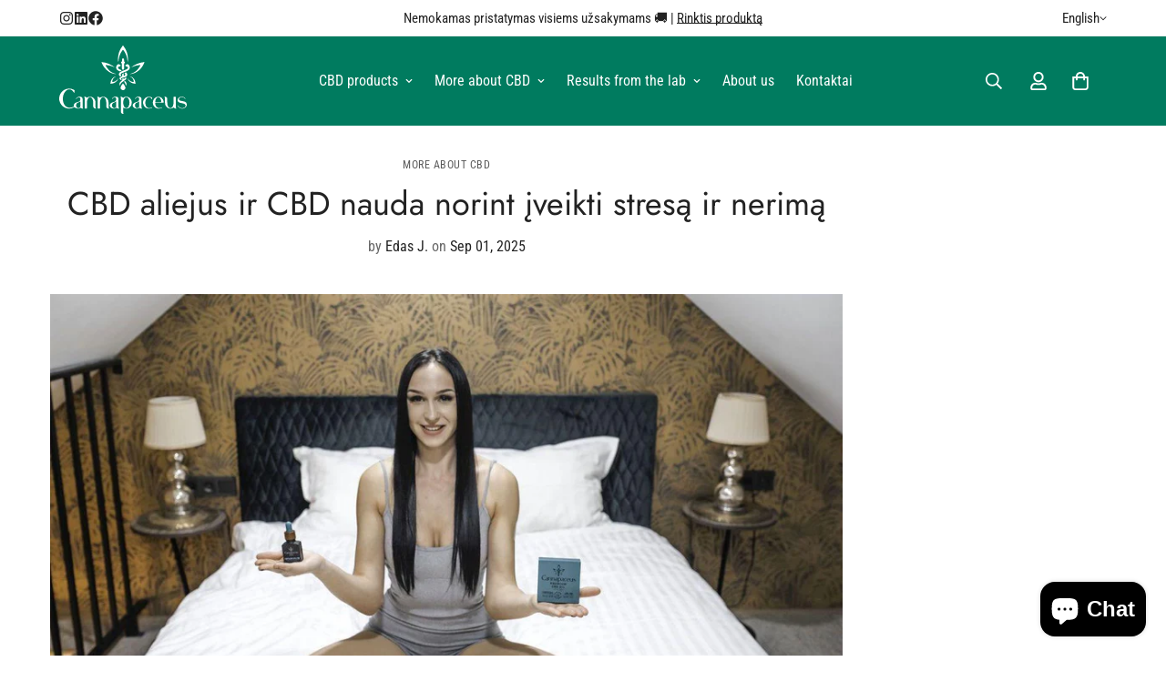

--- FILE ---
content_type: text/html; charset=utf-8
request_url: https://cannapaceus.lt/en/blogs/news/cbd-aliejus-ir-cbd-nauda-norint-iveikti-stresa-ir-nerima
body_size: 51759
content:

<!doctype html>
<html
  class="no-js  m:overflow-hidden"
  lang="en"
  data-template="article"
  
>
  <head>
    <meta charset="utf-8">
    <meta http-equiv="X-UA-Compatible" content="IE=edge">
    <meta name="viewport" content="width=device-width, initial-scale=1, maximum-scale=1.0, user-scalable=0">
    <meta name="theme-color" content="">
    <link rel="canonical" href="https://cannapaceus.lt/en/blogs/news/cbd-aliejus-ir-cbd-nauda-norint-iveikti-stresa-ir-nerima">
    <link rel="preconnect" href="https://fonts.shopifycdn.com" crossorigin>
    <link rel="preconnect" href="https://cdn.shopify.com" crossorigin><link rel="shortcut icon" type="image/png" href="//cannapaceus.lt/cdn/shop/files/Cannapaceus_Logo_CBD.png?crop=center&height=32&v=1678825554&width=32"><title>CBD aliejus ir CBD nauda norint įveikti stresą ir nerimą &ndash; Cannapaceus</title><meta name="description" content="Stresas ar nerimas? Sužinokite skirtumus, simptomus ir miego ryšį. Kaip CBD gali padėti nusiraminti, formų palyginimas ir saugaus vartojimo gairės."><meta property="og:site_name" content="Cannapaceus">
<meta property="og:url" content="https://cannapaceus.lt/en/blogs/news/cbd-aliejus-ir-cbd-nauda-norint-iveikti-stresa-ir-nerima">
<meta property="og:title" content="CBD aliejus ir CBD nauda norint įveikti stresą ir nerimą">
<meta property="og:type" content="article">
<meta property="og:description" content="Stresas ar nerimas? Sužinokite skirtumus, simptomus ir miego ryšį. Kaip CBD gali padėti nusiraminti, formų palyginimas ir saugaus vartojimo gairės."><meta property="og:image" content="http://cannapaceus.lt/cdn/shop/articles/Cannapaceus_kanapiu_aliejus_1280x719_46c25fc9-cadf-44ac-9b0a-190f446e7e51.jpg?v=1769096212">
<meta property="og:image:secure_url" content="https://cannapaceus.lt/cdn/shop/articles/Cannapaceus_kanapiu_aliejus_1280x719_46c25fc9-cadf-44ac-9b0a-190f446e7e51.jpg?v=1769096212">
<meta property="og:image:width" content="1280">
<meta property="og:image:height" content="719"><meta name="twitter:card" content="summary_large_image">
<meta name="twitter:title" content="CBD aliejus ir CBD nauda norint įveikti stresą ir nerimą">
<meta name="twitter:description" content="Stresas ar nerimas? Sužinokite skirtumus, simptomus ir miego ryšį. Kaip CBD gali padėti nusiraminti, formų palyginimas ir saugaus vartojimo gairės.">


  <link rel="preload" as="font" href="//cannapaceus.lt/cdn/fonts/roboto_condensed/robotocondensed_n4.01812de96ca5a5e9d19bef3ca9cc80dd1bf6c8b8.woff2" type="font/woff2" crossorigin>
  <link rel="preload" as="font" href="//cannapaceus.lt/cdn/fonts/roboto_condensed/robotocondensed_n7.0c73a613503672be244d2f29ab6ddd3fc3cc69ae.woff2" type="font/woff2" crossorigin>
  
<style>
  @font-face {  font-family: M-Heading-Font;  font-weight:400;  src: url(https://cdn.shopify.com/s/files/1/0561/2742/2636/files/Jost-Regular.ttf?v=1618297125);  font-display: swap;}@font-face {  font-family: M-Heading-Font;  font-weight:500;  src: url(https://cdn.shopify.com/s/files/1/0561/2742/2636/files/Jost-Medium.ttf?v=1618297125);  font-display: swap;}@font-face {  font-family: M-Heading-Font;  font-weight:600;  src: url(https://cdn.shopify.com/s/files/1/0561/2742/2636/files/Jost-SemiBold.ttf?v=1618297125);  font-display: swap;}:root {  --font-stack-header: 'M-Heading-Font';  --font-weight-header: 400;}@font-face {  font-family: "Roboto Condensed";  font-weight: 400;  font-style: normal;  font-display: swap;  src: url("//cannapaceus.lt/cdn/fonts/roboto_condensed/robotocondensed_n4.01812de96ca5a5e9d19bef3ca9cc80dd1bf6c8b8.woff2") format("woff2"),       url("//cannapaceus.lt/cdn/fonts/roboto_condensed/robotocondensed_n4.3930e6ddba458dc3cb725a82a2668eac3c63c104.woff") format("woff");}@font-face {  font-family: "Roboto Condensed";  font-weight: 700;  font-style: normal;  font-display: swap;  src: url("//cannapaceus.lt/cdn/fonts/roboto_condensed/robotocondensed_n7.0c73a613503672be244d2f29ab6ddd3fc3cc69ae.woff2") format("woff2"),       url("//cannapaceus.lt/cdn/fonts/roboto_condensed/robotocondensed_n7.ef6ece86ba55f49c27c4904a493c283a40f3a66e.woff") format("woff");}@font-face {  font-family: "Roboto Condensed";  font-weight: 700;  font-style: normal;  font-display: swap;  src: url("//cannapaceus.lt/cdn/fonts/roboto_condensed/robotocondensed_n7.0c73a613503672be244d2f29ab6ddd3fc3cc69ae.woff2") format("woff2"),       url("//cannapaceus.lt/cdn/fonts/roboto_condensed/robotocondensed_n7.ef6ece86ba55f49c27c4904a493c283a40f3a66e.woff") format("woff");}@font-face {  font-family: "Roboto Condensed";  font-weight: 400;  font-style: italic;  font-display: swap;  src: url("//cannapaceus.lt/cdn/fonts/roboto_condensed/robotocondensed_i4.05c7f163ad2c00a3c4257606d1227691aff9070b.woff2") format("woff2"),       url("//cannapaceus.lt/cdn/fonts/roboto_condensed/robotocondensed_i4.04d9d87e0a45b49fc67a5b9eb5059e1540f5cda3.woff") format("woff");}@font-face {  font-family: "Roboto Condensed";  font-weight: 700;  font-style: italic;  font-display: swap;  src: url("//cannapaceus.lt/cdn/fonts/roboto_condensed/robotocondensed_i7.bed9f3a01efda68cdff8b63e6195c957a0da68cb.woff2") format("woff2"),       url("//cannapaceus.lt/cdn/fonts/roboto_condensed/robotocondensed_i7.9ca5759a0bcf75a82b270218eab4c83ec254abf8.woff") format("woff");}:root {  --font-weight-body--bold: 700;  --font-weight-body--bolder: 700;  --font-stack-body: "Roboto Condensed", sans-serif;  --font-style-body: normal;  --font-weight-body: 400;}
</style>
<style>
  html {
    font-size: calc(var(--font-base-size, 16) * 1px);
    -webkit-font-smoothing: antialiased;
    height: 100%;
    scroll-behavior: smooth;
  }
  body {
    margin: 0;
    font-family: var(--font-stack-body);
    font-weight: var(--font-weight-body);
    font-style: var(--font-style-body);
    color: rgb(var(--color-foreground));
    font-size: calc(var(--font-base-size, 16) * 1px);
    line-height: calc(var(--base-line-height) * 1px);
    background-color: rgb(var(--color-background));
    position: relative;
    min-height: 100%;
  }

  body,
  html {
    overflow-x: clip;
  }

  html.prevent-scroll,
  html.prevent-scroll body {
    height: auto;
    overflow: hidden !important;
  }

  html.prevent-scroll {
    padding-right: var(--m-scrollbar-width);
  }

  h1,
  h2,
  h3,
  h4,
  h5,
  h6 {
    font-family: var(--font-stack-header);
    font-weight: var(--font-weight-header);
    font-style: var(--font-style-header);
    color: rgb(var(--color-heading));
    line-height: normal;
    letter-spacing: var(--heading-letter-spacing);
  }
  h1,
  .h1 {
    font-size: calc(((var(--font-h1-mobile)) / (var(--font-base-size))) * 1rem);
    line-height: 1.278;
  }

  h2,
  .h2 {
    font-size: calc(((var(--font-h2-mobile)) / (var(--font-base-size))) * 1rem);
    line-height: 1.267;
  }

  h3,
  .h3 {
    font-size: calc(((var(--font-h3-mobile)) / (var(--font-base-size))) * 1rem);
    line-height: 1.36;
  }

  h4,
  .h4 {
    font-size: calc(((var(--font-h4-mobile)) / (var(--font-base-size))) * 1rem);
    line-height: 1.4;
  }

  h5,
  .h5 {
    font-size: calc(((var(--font-h5-mobile)) / (var(--font-base-size))) * 1rem);
    line-height: 1.5;
  }

  h6,
  .h6 {
    font-size: calc(((var(--font-h6-mobile)) / (var(--font-base-size))) * 1rem);
    line-height: 1.5;
  }

  @media only screen and (min-width: 768px) {
    .h1,
    h1 {
      font-size: calc(((var(--font-h1-tablet)) / (var(--font-base-size))) * 1rem);
      line-height: 1.238;
    }
    .h2,
    h2 {
      font-size: calc(((var(--font-h2-tablet)) / (var(--font-base-size))) * 1rem);
      line-height: 1.235;
    }
    h3,
    .h3 {
      font-size: calc(((var(--font-h3-tablet)) / (var(--font-base-size))) * 1rem);
      line-height: 1.36;
    }
    h4,
    .h4 {
      font-size: calc(((var(--font-h4-tablet)) / (var(--font-base-size))) * 1rem);
      line-height: 1.4;
    }
  }

  @media only screen and (min-width: 1280px) {
    .h1,
    h1 {
      font-size: calc(((var(--font-h1-desktop)) / (var(--font-base-size))) * 1rem);
      line-height: 1.167;
    }
    .h2,
    h2 {
      font-size: calc(((var(--font-h2-desktop)) / (var(--font-base-size))) * 1rem);
      line-height: 1.238;
    }
    h3,
    .h3 {
      font-size: calc(((var(--font-h3-desktop)) / (var(--font-base-size))) * 1rem);
      line-height: 1.278;
    }
    h4,
    .h4 {
      font-size: calc(((var(--font-h4-desktop)) / (var(--font-base-size))) * 1rem);
      line-height: 1.333;
    }
    h5,
    .h5 {
      font-size: calc(((var(--font-h5-desktop)) / (var(--font-base-size))) * 1rem);
    }
    h6,
    .h6 {
      font-size: calc(((var(--font-h6-desktop)) / (var(--font-base-size))) * 1rem);
    }
  }
  [style*='--aspect-ratio'] {
    position: relative;
    overflow: hidden;
  }
  [style*='--aspect-ratio']:before {
    display: block;
    width: 100%;
    content: '';
    height: 0px;
  }
  [style*='--aspect-ratio'] > *:first-child {
    top: 0;
    left: 0;
    right: 0;
    position: absolute !important;
    object-fit: cover;
    width: 100%;
    height: 100%;
  }
  [style*='--aspect-ratio']:before {
    padding-top: calc(100% / (0.0001 + var(--aspect-ratio, 16/9)));
  }
  @media (max-width: 767px) {
    [style*='--aspect-ratio']:before {
      padding-top: calc(100% / (0.0001 + var(--aspect-ratio-mobile, var(--aspect-ratio, 16/9))));
    }
  }
  .swiper-wrapper {
    display: flex;
  }
  .swiper-container:not(.swiper-container-initialized) .swiper-slide {
    width: calc(100% / var(--items, 1));
    flex: 0 0 auto;
  }
  @media (max-width: 1023px) {
    .swiper-container:not(.swiper-container-initialized) .swiper-slide {
      min-width: 40vw;
      flex: 0 0 auto;
    }
  }
  @media (max-width: 767px) {
    .swiper-container:not(.swiper-container-initialized) .swiper-slide {
      min-width: 66vw;
      flex: 0 0 auto;
    }
  }
</style>
<link href="//cannapaceus.lt/cdn/shop/t/20/assets/main.css?v=119332921938044128041754485211" rel="stylesheet" type="text/css" media="all" />
<style data-shopify>
:root,.m-color-default {
      --color-background: 255,255,255;
      --color-background-secondary: 245,245,245;
  		
  	  --gradient-background: #ffffff;
  		
  		--color-foreground: 34,34,34;
  		--color-foreground-secondary: 102,102,102;
      --color-heading: 34,34,34;
  		--color-button: 209,163,68;
  		--color-button-text: 255,255,255;
  		--color-outline-button: 0,0,0;
      --color-button-hover: 34, 34, 34;
      --color-button-text-hover: 255, 255, 255;
  		--color-border: 238,238,238;
  		--color-price-sale: 232,78,78;
  		--color-price-regular: 0,0,0;
  		--color-form-field: 255,255,255;
  		--color-form-field-text: 0,0,0;
  		--color-tooltip: 34,34,34;
  		--color-tooltip-text: 255,255,255;
  	}
  
.m-color-dark {
      --color-background: 0,123,95;
      --color-background-secondary: 245,245,245;
  		
  	  --gradient-background: #007b5f;
  		
  		--color-foreground: 255,255,255;
  		--color-foreground-secondary: 255,255,255;
      --color-heading: 255,255,255;
  		--color-button: 255,255,255;
  		--color-button-text: 34,34,34;
  		--color-outline-button: 255,255,255;
      --color-button-hover: 255, 255, 255;
      --color-button-text-hover: 34, 34, 34;
  		--color-border: 75,75,75;
  		--color-price-sale: 232,78,78;
  		--color-price-regular: 255,255,255;
  		--color-form-field: 255,255,255;
  		--color-form-field-text: 34,34,34;
  		--color-tooltip: 255,255,255;
  		--color-tooltip-text: 34,34,34;
  	}
  
.m-color-footer {
      --color-background: 158,174,138;
      --color-background-secondary: 158,174,138;
  		
  	  --gradient-background: #9eae8a;
  		
  		--color-foreground: 255,255,255;
  		--color-foreground-secondary: 242,242,242;
      --color-heading: 255,255,255;
  		--color-button: 34,34,34;
  		--color-button-text: 255,255,255;
  		--color-outline-button: 34,34,34;
      --color-button-hover: 34, 34, 34;
      --color-button-text-hover: 255, 255, 255;
  		--color-border: 222,222,222;
  		--color-price-sale: 232,78,78;
  		--color-price-regular: 0,0,0;
  		--color-form-field: 158,174,138;
  		--color-form-field-text: 242,242,242;
  		--color-tooltip: 34,34,34;
  		--color-tooltip-text: 255,255,255;
  	}
  
.m-color-badge-hot {
      --color-background: 154,132,200;
      --color-background-secondary: 245,245,245;
  		
  	  --gradient-background: #9a84c8;
  		
  		--color-foreground: 255,255,255;
  		--color-foreground-secondary: 255,255,255;
      --color-heading: 255,255,255;
  		--color-button: 255,255,255;
  		--color-button-text: 34,34,34;
  		--color-outline-button: 255,255,255;
      --color-button-hover: 255, 255, 255;
      --color-button-text-hover: 34, 34, 34;
  		--color-border: 222,222,222;
  		--color-price-sale: 255,255,255;
  		--color-price-regular: 255,255,255;
  		--color-form-field: 255,255,255;
  		--color-form-field-text: 0,0,0;
  		--color-tooltip: 255,255,255;
  		--color-tooltip-text: 34,34,34;
  	}
  
.m-color-badge-new {
      --color-background: 73,165,148;
      --color-background-secondary: 245,245,245;
  		
  	  --gradient-background: #49a594;
  		
  		--color-foreground: 255,255,255;
  		--color-foreground-secondary: 255,255,255;
      --color-heading: 255,255,255;
  		--color-button: 255,255,255;
  		--color-button-text: 34,34,34;
  		--color-outline-button: 255,255,255;
      --color-button-hover: 255, 255, 255;
      --color-button-text-hover: 34, 34, 34;
  		--color-border: 222,222,222;
  		--color-price-sale: 255,255,255;
  		--color-price-regular: 255,255,255;
  		--color-form-field: 255,255,255;
  		--color-form-field-text: 0,0,0;
  		--color-tooltip: 255,255,255;
  		--color-tooltip-text: 34,34,34;
  	}
  
.m-color-badge-sale {
      --color-background: 210,134,26;
      --color-background-secondary: 245,245,245;
  		
  	  --gradient-background: #d2861a;
  		
  		--color-foreground: 255,255,255;
  		--color-foreground-secondary: 255,255,255;
      --color-heading: 255,255,255;
  		--color-button: 255,255,255;
  		--color-button-text: 34,34,34;
  		--color-outline-button: 255,255,255;
      --color-button-hover: 255, 255, 255;
      --color-button-text-hover: 34, 34, 34;
  		--color-border: 222,222,222;
  		--color-price-sale: 255,255,255;
  		--color-price-regular: 255,255,255;
  		--color-form-field: 255,255,255;
  		--color-form-field-text: 0,0,0;
  		--color-tooltip: 255,255,255;
  		--color-tooltip-text: 34,34,34;
  	}
  
.m-color-scheme-cee058e4-58e3-46aa-9af9-219dadc79066 {
      --color-background: 244,244,244;
      --color-background-secondary: 245,245,245;
  		
  	  --gradient-background: #f4f4f4;
  		
  		--color-foreground: 34,34,34;
  		--color-foreground-secondary: 102,102,102;
      --color-heading: 34,34,34;
  		--color-button: 0,0,0;
  		--color-button-text: 255,255,255;
  		--color-outline-button: 0,0,0;
      --color-button-hover: 34, 34, 34;
      --color-button-text-hover: 255, 255, 255;
  		--color-border: 238,238,238;
  		--color-price-sale: 232,78,78;
  		--color-price-regular: 0,0,0;
  		--color-form-field: 242,242,242;
  		--color-form-field-text: 0,0,0;
  		--color-tooltip: 34,34,34;
  		--color-tooltip-text: 255,255,255;
  	}
  
.m-color-scheme-09e5b5b4-774c-4b6c-8025-416ced49cc74 {
      --color-background: 223,248,239;
      --color-background-secondary: 245,245,245;
  		
  	  --gradient-background: #dff8ef;
  		
  		--color-foreground: 34,34,34;
  		--color-foreground-secondary: 102,102,102;
      --color-heading: 34,34,34;
  		--color-button: 0,0,0;
  		--color-button-text: 255,255,255;
  		--color-outline-button: 0,0,0;
      --color-button-hover: 34, 34, 34;
      --color-button-text-hover: 255, 255, 255;
  		--color-border: 238,238,238;
  		--color-price-sale: 232,78,78;
  		--color-price-regular: 0,0,0;
  		--color-form-field: 255,255,255;
  		--color-form-field-text: 0,0,0;
  		--color-tooltip: 34,34,34;
  		--color-tooltip-text: 255,255,255;
  	}
  
  .m-color-default, .m-color-dark, .m-color-footer, .m-color-badge-hot, .m-color-badge-new, .m-color-badge-sale, .m-color-scheme-cee058e4-58e3-46aa-9af9-219dadc79066, .m-color-scheme-09e5b5b4-774c-4b6c-8025-416ced49cc74 {
  	color: rgb(var(--color-foreground));
  	background-color: rgb(var(--color-background));
  }:root {     /* ANIMATIONS */  	--m-duration-short: .1s;     --m-duration-default: .25s;     --m-duration-long: .5s;     --m-duration-image: .65s;     --m-duration-animate: 1s;     --m-animation-duration: 600ms;     --m-animation-fade-in-up: m-fade-in-up var(--m-animation-duration) cubic-bezier(0, 0, 0.3, 1) forwards;     --m-animation-fade-in-left: m-fade-in-left var(--m-animation-duration) cubic-bezier(0, 0, 0.3, 1) forwards;     --m-animation-fade-in-right: m-fade-in-right var(--m-animation-duration) cubic-bezier(0, 0, 0.3, 1) forwards;     --m-animation-fade-in-left-rtl: m-fade-in-left-rtl var(--m-animation-duration) cubic-bezier(0, 0, 0.3, 1) forwards;     --m-animation-fade-in-right-rtl: m-fade-in-right-rtl var(--m-animation-duration) cubic-bezier(0, 0, 0.3, 1) forwards;     --m-animation-fade-in: m-fade-in calc(var(--m-animation-duration) * 2) cubic-bezier(0, 0, 0.3, 1);     --m-animation-zoom-fade: m-zoom-fade var(--m-animation-duration) ease forwards;  	/* BODY */  	--base-line-height: 28;   /* INPUTS */   --inputs-border-width: 1px;  	--inputs-radius: 5px;  	/* BUTTON */  	--btn-letter-spacing: 0px;  	--btn-border-radius: 5px;  	--btn-border-width: 1px;  	--btn-line-height: 23px;  	  	/* COUNT BUBBLE */  	--color-cart-wishlist-count: #ffffff;  	--bg-cart-wishlist-count: #D2861A;  	/* OVERLAY */  	--color-image-overlay: #000000;  	--opacity-image-overlay: 0.2;  	/* Notification */  	--color-success: 58,135,53;  	--color-warning: 210,134,26;    --color-error: 218, 63, 63;    --color-error-bg: #fbeaea;    --color-warning-bg: #faecd7;    --color-success-bg: #d1eccf;  	/* CUSTOM COLOR */  	--text-black: 0,0,0;  	--text-white: 255,255,255;  	--bg-black: 0,0,0;  	--bg-white: 255,255,255;  	--rounded-full: 9999px;  	--bg-card-placeholder: rgba(243,243,243,1);  	--arrow-select-box: url(//cannapaceus.lt/cdn/shop/t/20/assets/ar-down.svg?v=92728264558441377851754485211);  	/* FONT SIZES */  	--font-base-size: 16;  	--font-btn-size: 16px;  	--font-btn-weight: 500;  	--font-h1-desktop: 60;  	--font-h1-tablet: 42;  	--font-h1-mobile: 36;  	--font-h2-desktop: 42;  	--font-h2-tablet: 33;  	--font-h2-mobile: 29;  	--font-h3-desktop: 36;  	--font-h3-tablet: 28;  	--font-h3-mobile: 25;  	--font-h4-desktop: 24;  	--font-h4-tablet: 19;  	--font-h4-mobile: 19;  	--font-h5-desktop: 18;  	--font-h5-mobile: 16;  	--font-h6-desktop: 16;  	--font-h6-mobile: 16;  	--heading-letter-spacing: 0px;   --arrow-down-url: url(//cannapaceus.lt/cdn/shop/t/20/assets/arrow-down.svg?v=157552497485556416461754485211);   --arrow-down-white-url: url(//cannapaceus.lt/cdn/shop/t/20/assets/arrow-down-white.svg?v=70535736727834135531754485211);   --product-title-line-clamp: 3;  	--spacing-sections-desktop: 0px;   --spacing-sections-laptop: 0px;   --spacing-sections-tablet: 0px;   --spacing-sections-mobile: 0px;  	/* LAYOUT */  	--container-width: 1200px;   --fluid-container-width: 1420px;   --fluid-container-offset: 65px;   /* CORNER RADIUS */   --blocks-radius: 0px;   --medium-blocks-radius: 0px;   --pcard-radius: 0px;  }
</style><link rel="stylesheet" href="//cannapaceus.lt/cdn/shop/t/20/assets/cart.css?v=93698172234576396381754485211" media="print" onload="this.media='all'">
<noscript><link href="//cannapaceus.lt/cdn/shop/t/20/assets/cart.css?v=93698172234576396381754485211" rel="stylesheet" type="text/css" media="all" /></noscript><link href="//cannapaceus.lt/cdn/shop/t/20/assets/vendor.css?v=78734522753772538311754485211" rel="stylesheet" type="text/css" media="all" /><link rel="stylesheet" href="//cannapaceus.lt/cdn/shop/t/20/assets/custom-style.css?v=68377333970908838601754485211" media="print" onload="this.media='all'">
<link rel="stylesheet" href="//cannapaceus.lt/cdn/shop/t/20/assets/custom.css?v=125156513950253587091754485211" media="print" onload="this.media='all'">
<noscript><link href="//cannapaceus.lt/cdn/shop/t/20/assets/custom-style.css?v=68377333970908838601754485211" rel="stylesheet" type="text/css" media="all" /></noscript>
<noscript><link href="//cannapaceus.lt/cdn/shop/t/20/assets/custom.css?v=125156513950253587091754485211" rel="stylesheet" type="text/css" media="all" /></noscript><style data-shopify>.m-topbar a[href*="pinterest"],.m-topbar a[href*="twitter"], .m-topbar a[href*="snapchat"], .m-topbar a[href*="youtube"],.m-topbar a[href*="tiktok"]  {	display: none;}body .m-product-card__tag-name {  font-size: 12px;  font-weight: 500;  text-transform: capitalize;  padding: 4px 10px;  border-radius: 40px;}.m-icon-box--small {  border-top: 1px solid rgb(var(--color-border));}.m-icon-box--small .m-icon-box__heading {  line-height: 26px;  font-size: 18px;  margin-bottom: 6px;}body .m-footer--block .social-media-links {  gap: 12px;  margin: 0;  padding: 5px 0;}body .m-footer--block .social-media-links a {  color: #222;  width: 48px;  height: 48px;  padding: 0;  display: inline-flex;  align-items: center;  justify-content: center;  border-radius: 50%;  background-color: #E9E9E9;  transition: all .3s;}body .m-footer--block .social-media-links a:hover {  background-color: #222;  color: #fff;  box-shadow: 0 0 0 0.2rem #222;}
</style>


<script src="//cannapaceus.lt/cdn/shop/t/20/assets/product-list.js?v=133975944838759569291754485211" defer="defer"></script>
<script src="//cannapaceus.lt/cdn/shop/t/20/assets/vendor.js?v=133022367058576048311754485211" defer="defer"></script>
    <script src="//cannapaceus.lt/cdn/shop/t/20/assets/theme-global.js?v=175054158906313379421754485211" defer="defer"></script><script src="//cannapaceus.lt/cdn/shop/t/20/assets/animations.js?v=155369821993258477171754485211" defer="defer"></script><script>window.performance && window.performance.mark && window.performance.mark('shopify.content_for_header.start');</script><meta name="google-site-verification" content="nIe1_gAmbOGM2coQzLC5xo7O3lvDOyzCwwVb8uCvifc">
<meta name="facebook-domain-verification" content="e8xo6ij0y5sfdcakkpvraqr67ogmzg">
<meta id="shopify-digital-wallet" name="shopify-digital-wallet" content="/55749541924/digital_wallets/dialog">
<meta name="shopify-checkout-api-token" content="d51953e985d48f6204196e90b3d86f19">
<meta id="in-context-paypal-metadata" data-shop-id="55749541924" data-venmo-supported="false" data-environment="production" data-locale="en_US" data-paypal-v4="true" data-currency="EUR">
<link rel="alternate" type="application/atom+xml" title="Feed" href="/en/blogs/news.atom" />
<link rel="alternate" hreflang="x-default" href="https://cannapaceus.lt/blogs/news/cbd-aliejus-ir-cbd-nauda-norint-iveikti-stresa-ir-nerima">
<link rel="alternate" hreflang="lt" href="https://cannapaceus.lt/blogs/news/cbd-aliejus-ir-cbd-nauda-norint-iveikti-stresa-ir-nerima">
<link rel="alternate" hreflang="de" href="https://cannapaceus.lt/de/blogs/news/cbd-aliejus-ir-cbd-nauda-norint-iveikti-stresa-ir-nerima">
<link rel="alternate" hreflang="en" href="https://cannapaceus.lt/en/blogs/news/cbd-aliejus-ir-cbd-nauda-norint-iveikti-stresa-ir-nerima">
<script async="async" src="/checkouts/internal/preloads.js?locale=en-LT"></script>
<script id="shopify-features" type="application/json">{"accessToken":"d51953e985d48f6204196e90b3d86f19","betas":["rich-media-storefront-analytics"],"domain":"cannapaceus.lt","predictiveSearch":true,"shopId":55749541924,"locale":"en"}</script>
<script>var Shopify = Shopify || {};
Shopify.shop = "cannapaceus.myshopify.com";
Shopify.locale = "en";
Shopify.currency = {"active":"EUR","rate":"1.0"};
Shopify.country = "LT";
Shopify.theme = {"name":"Cannapaceus-5-5-0 V2","id":185148506454,"schema_name":"Minimog - OS 2.0","schema_version":"5.5.0","theme_store_id":null,"role":"main"};
Shopify.theme.handle = "null";
Shopify.theme.style = {"id":null,"handle":null};
Shopify.cdnHost = "cannapaceus.lt/cdn";
Shopify.routes = Shopify.routes || {};
Shopify.routes.root = "/en/";</script>
<script type="module">!function(o){(o.Shopify=o.Shopify||{}).modules=!0}(window);</script>
<script>!function(o){function n(){var o=[];function n(){o.push(Array.prototype.slice.apply(arguments))}return n.q=o,n}var t=o.Shopify=o.Shopify||{};t.loadFeatures=n(),t.autoloadFeatures=n()}(window);</script>
<script id="shop-js-analytics" type="application/json">{"pageType":"article"}</script>
<script defer="defer" async type="module" src="//cannapaceus.lt/cdn/shopifycloud/shop-js/modules/v2/client.init-shop-cart-sync_BT-GjEfc.en.esm.js"></script>
<script defer="defer" async type="module" src="//cannapaceus.lt/cdn/shopifycloud/shop-js/modules/v2/chunk.common_D58fp_Oc.esm.js"></script>
<script defer="defer" async type="module" src="//cannapaceus.lt/cdn/shopifycloud/shop-js/modules/v2/chunk.modal_xMitdFEc.esm.js"></script>
<script type="module">
  await import("//cannapaceus.lt/cdn/shopifycloud/shop-js/modules/v2/client.init-shop-cart-sync_BT-GjEfc.en.esm.js");
await import("//cannapaceus.lt/cdn/shopifycloud/shop-js/modules/v2/chunk.common_D58fp_Oc.esm.js");
await import("//cannapaceus.lt/cdn/shopifycloud/shop-js/modules/v2/chunk.modal_xMitdFEc.esm.js");

  window.Shopify.SignInWithShop?.initShopCartSync?.({"fedCMEnabled":true,"windoidEnabled":true});

</script>
<script>(function() {
  var isLoaded = false;
  function asyncLoad() {
    if (isLoaded) return;
    isLoaded = true;
    var urls = ["https:\/\/app.emailwiz.ai\/ewScript.js?shop=cannapaceus.myshopify.com","https:\/\/quizify.arhamcommerce.com\/js\/shortcode.js?shop=cannapaceus.myshopify.com"];
    for (var i = 0; i < urls.length; i++) {
      var s = document.createElement('script');
      s.type = 'text/javascript';
      s.async = true;
      s.src = urls[i];
      var x = document.getElementsByTagName('script')[0];
      x.parentNode.insertBefore(s, x);
    }
  };
  if(window.attachEvent) {
    window.attachEvent('onload', asyncLoad);
  } else {
    window.addEventListener('load', asyncLoad, false);
  }
})();</script>
<script id="__st">var __st={"a":55749541924,"offset":7200,"reqid":"1c0b239a-c4bd-43d9-aa6a-90959397f6a9-1769209557","pageurl":"cannapaceus.lt\/en\/blogs\/news\/cbd-aliejus-ir-cbd-nauda-norint-iveikti-stresa-ir-nerima","s":"articles-606806933846","u":"4e359f2c134b","p":"article","rtyp":"article","rid":606806933846};</script>
<script>window.ShopifyPaypalV4VisibilityTracking = true;</script>
<script id="captcha-bootstrap">!function(){'use strict';const t='contact',e='account',n='new_comment',o=[[t,t],['blogs',n],['comments',n],[t,'customer']],c=[[e,'customer_login'],[e,'guest_login'],[e,'recover_customer_password'],[e,'create_customer']],r=t=>t.map((([t,e])=>`form[action*='/${t}']:not([data-nocaptcha='true']) input[name='form_type'][value='${e}']`)).join(','),a=t=>()=>t?[...document.querySelectorAll(t)].map((t=>t.form)):[];function s(){const t=[...o],e=r(t);return a(e)}const i='password',u='form_key',d=['recaptcha-v3-token','g-recaptcha-response','h-captcha-response',i],f=()=>{try{return window.sessionStorage}catch{return}},m='__shopify_v',_=t=>t.elements[u];function p(t,e,n=!1){try{const o=window.sessionStorage,c=JSON.parse(o.getItem(e)),{data:r}=function(t){const{data:e,action:n}=t;return t[m]||n?{data:e,action:n}:{data:t,action:n}}(c);for(const[e,n]of Object.entries(r))t.elements[e]&&(t.elements[e].value=n);n&&o.removeItem(e)}catch(o){console.error('form repopulation failed',{error:o})}}const l='form_type',E='cptcha';function T(t){t.dataset[E]=!0}const w=window,h=w.document,L='Shopify',v='ce_forms',y='captcha';let A=!1;((t,e)=>{const n=(g='f06e6c50-85a8-45c8-87d0-21a2b65856fe',I='https://cdn.shopify.com/shopifycloud/storefront-forms-hcaptcha/ce_storefront_forms_captcha_hcaptcha.v1.5.2.iife.js',D={infoText:'Protected by hCaptcha',privacyText:'Privacy',termsText:'Terms'},(t,e,n)=>{const o=w[L][v],c=o.bindForm;if(c)return c(t,g,e,D).then(n);var r;o.q.push([[t,g,e,D],n]),r=I,A||(h.body.append(Object.assign(h.createElement('script'),{id:'captcha-provider',async:!0,src:r})),A=!0)});var g,I,D;w[L]=w[L]||{},w[L][v]=w[L][v]||{},w[L][v].q=[],w[L][y]=w[L][y]||{},w[L][y].protect=function(t,e){n(t,void 0,e),T(t)},Object.freeze(w[L][y]),function(t,e,n,w,h,L){const[v,y,A,g]=function(t,e,n){const i=e?o:[],u=t?c:[],d=[...i,...u],f=r(d),m=r(i),_=r(d.filter((([t,e])=>n.includes(e))));return[a(f),a(m),a(_),s()]}(w,h,L),I=t=>{const e=t.target;return e instanceof HTMLFormElement?e:e&&e.form},D=t=>v().includes(t);t.addEventListener('submit',(t=>{const e=I(t);if(!e)return;const n=D(e)&&!e.dataset.hcaptchaBound&&!e.dataset.recaptchaBound,o=_(e),c=g().includes(e)&&(!o||!o.value);(n||c)&&t.preventDefault(),c&&!n&&(function(t){try{if(!f())return;!function(t){const e=f();if(!e)return;const n=_(t);if(!n)return;const o=n.value;o&&e.removeItem(o)}(t);const e=Array.from(Array(32),(()=>Math.random().toString(36)[2])).join('');!function(t,e){_(t)||t.append(Object.assign(document.createElement('input'),{type:'hidden',name:u})),t.elements[u].value=e}(t,e),function(t,e){const n=f();if(!n)return;const o=[...t.querySelectorAll(`input[type='${i}']`)].map((({name:t})=>t)),c=[...d,...o],r={};for(const[a,s]of new FormData(t).entries())c.includes(a)||(r[a]=s);n.setItem(e,JSON.stringify({[m]:1,action:t.action,data:r}))}(t,e)}catch(e){console.error('failed to persist form',e)}}(e),e.submit())}));const S=(t,e)=>{t&&!t.dataset[E]&&(n(t,e.some((e=>e===t))),T(t))};for(const o of['focusin','change'])t.addEventListener(o,(t=>{const e=I(t);D(e)&&S(e,y())}));const B=e.get('form_key'),M=e.get(l),P=B&&M;t.addEventListener('DOMContentLoaded',(()=>{const t=y();if(P)for(const e of t)e.elements[l].value===M&&p(e,B);[...new Set([...A(),...v().filter((t=>'true'===t.dataset.shopifyCaptcha))])].forEach((e=>S(e,t)))}))}(h,new URLSearchParams(w.location.search),n,t,e,['guest_login'])})(!0,!0)}();</script>
<script integrity="sha256-4kQ18oKyAcykRKYeNunJcIwy7WH5gtpwJnB7kiuLZ1E=" data-source-attribution="shopify.loadfeatures" defer="defer" src="//cannapaceus.lt/cdn/shopifycloud/storefront/assets/storefront/load_feature-a0a9edcb.js" crossorigin="anonymous"></script>
<script data-source-attribution="shopify.dynamic_checkout.dynamic.init">var Shopify=Shopify||{};Shopify.PaymentButton=Shopify.PaymentButton||{isStorefrontPortableWallets:!0,init:function(){window.Shopify.PaymentButton.init=function(){};var t=document.createElement("script");t.src="https://cannapaceus.lt/cdn/shopifycloud/portable-wallets/latest/portable-wallets.en.js",t.type="module",document.head.appendChild(t)}};
</script>
<script data-source-attribution="shopify.dynamic_checkout.buyer_consent">
  function portableWalletsHideBuyerConsent(e){var t=document.getElementById("shopify-buyer-consent"),n=document.getElementById("shopify-subscription-policy-button");t&&n&&(t.classList.add("hidden"),t.setAttribute("aria-hidden","true"),n.removeEventListener("click",e))}function portableWalletsShowBuyerConsent(e){var t=document.getElementById("shopify-buyer-consent"),n=document.getElementById("shopify-subscription-policy-button");t&&n&&(t.classList.remove("hidden"),t.removeAttribute("aria-hidden"),n.addEventListener("click",e))}window.Shopify?.PaymentButton&&(window.Shopify.PaymentButton.hideBuyerConsent=portableWalletsHideBuyerConsent,window.Shopify.PaymentButton.showBuyerConsent=portableWalletsShowBuyerConsent);
</script>
<script data-source-attribution="shopify.dynamic_checkout.cart.bootstrap">document.addEventListener("DOMContentLoaded",(function(){function t(){return document.querySelector("shopify-accelerated-checkout-cart, shopify-accelerated-checkout")}if(t())Shopify.PaymentButton.init();else{new MutationObserver((function(e,n){t()&&(Shopify.PaymentButton.init(),n.disconnect())})).observe(document.body,{childList:!0,subtree:!0})}}));
</script>
<link id="shopify-accelerated-checkout-styles" rel="stylesheet" media="screen" href="https://cannapaceus.lt/cdn/shopifycloud/portable-wallets/latest/accelerated-checkout-backwards-compat.css" crossorigin="anonymous">
<style id="shopify-accelerated-checkout-cart">
        #shopify-buyer-consent {
  margin-top: 1em;
  display: inline-block;
  width: 100%;
}

#shopify-buyer-consent.hidden {
  display: none;
}

#shopify-subscription-policy-button {
  background: none;
  border: none;
  padding: 0;
  text-decoration: underline;
  font-size: inherit;
  cursor: pointer;
}

#shopify-subscription-policy-button::before {
  box-shadow: none;
}

      </style>

<script>window.performance && window.performance.mark && window.performance.mark('shopify.content_for_header.end');</script>

    <!-- ======= BEGIN: Canonical JSON-LD (@graph) ======= -->
    <script type="application/ld+json">
    {
      "@context": "https://schema.org",
      "@graph": [
        {
          "@type": "Organization",
          "@id": "/#organization",
          "name": "Cannapaceus",
          "legalName": "MB GreeNaturals",
          "url": "/",
          "logo": {
            "@type": "ImageObject",
            "url": "https://cannapaceus.lt/cdn/shop/files/logo_white.png?v=1678879518&width=140"
          },
          "description": "Cannapaceus – el. parduotuvė Lietuvoje, prekiaujanti aukštos kokybės CBD produktais. Siūlome platų asortimentą: CBD aliejus, CBD pleistrus ir CBD kapsules. Atraskite geriausią CBD kainos ir kokybės santykį bei patikimus CBD produktus savo gerovei.",
          "alternateName": [
            "Cannapaceus CBD",
            "Cannapaceus CBD aliejus",
            "Cannapaceus CBD produktai",
            "Cannapaceus CBD kanapių aliejus",
            "Cannapaceus kanapių aliejus CBD",
            "Cannapaceus kanapių aliejus"
          ],
          "sameAs": [
            "https://www.instagram.com/cannapaceuscbd/",
            "https://www.linkedin.com/company/cannapaceus/",
            "https://www.facebook.com/profile.php?id=100091454261724",
            "https://www.reddit.com/r/CannapaceusLietuvaCBD/",
            "https://www.pinterest.com/Cannapaceus_Official/",
            "https://www.youtube.com/@Cannapaceus_official",
            "https://maps.app.goo.gl/sf6Tq8ppDZFGaZAGA"
          ],
          "contactPoint": [
            {
              "@type": "ContactPoint",
              "telephone": "+37067064336",
              "contactType": "customer service",
              "email": "cannapaceus@cannapaceus.lt",
              "areaServed": ["LT"],
              "availableLanguage": ["en", "lt"]
            }
          ],
          "foundingDate": "2023-07-28",
          "address": {
            "@type": "PostalAddress",
            "streetAddress": "Maironio 26b.",
            "addressLocality": "Kaunas",
            "postalCode": "44249",
            "addressCountry": "LT"
          },
          "founder": {
            "@type": "Organization",
            "name": "MB GreeNaturals"
          }
        },
        {
          "@type": "WebSite",
          "@id": "/#website",
          "url": "/",
          "name": "Cannapaceus",
          "description": "Cannapaceus – aukštos kokybės CBD produktai, įskaitant CBD aliejų, CBD pleistrus ir CBD kapsules. Atraskite, kaip lengvai galite CBD pirkti Lietuvoje ir rasti geriausią natūralų sprendimą stresui, nerimui bei miego kokybei gerinti.",
          "inLanguage": "en",
          "publisher": { "@id": "/#organization" },
          "potentialAction": {
            "@type": "SearchAction",
            "target": "/search?q={search_term_string}",
            "query-input": "required name=search_term_string"
          }
        },
        {
          "@type": "WebPage",
          "@id": "https://cannapaceus.lt/en/blogs/news/cbd-aliejus-ir-cbd-nauda-norint-iveikti-stresa-ir-nerima#webpage",
          "url": "https://cannapaceus.lt/en/blogs/news/cbd-aliejus-ir-cbd-nauda-norint-iveikti-stresa-ir-nerima",
          "name": "CBD aliejus ir CBD nauda norint įveikti stresą ir nerimą",
          "description": "Stresas ar nerimas? Sužinokite skirtumus, simptomus ir miego ryšį. Kaip CBD gali padėti nusiraminti, formų palyginimas ir saugaus vartojimo gairės.",
          "isPartOf": { "@id": "/#website" },
          "about": { "@id": "/#organization" },
          "inLanguage": "en"
        }
      ]
    }
    </script>
    <!-- ======= END: Canonical JSON-LD (@graph) ======= -->

    <script>
      document.documentElement.className = document.documentElement.className.replace('no-js', 'js');
      if (Shopify.designMode) {
        document.documentElement.classList.add('shopify-design-mode');
      }
    </script>
    <script>window.MinimogTheme = {};window.MinimogLibs = {};window.MinimogStrings = {  addToCart: "Add to cart",  soldOut: "Sold Out",  unavailable: "Unavailable",  inStock: "In Stock",  lowStock: 'Low stock',  inventoryQuantityHtml: '<span class="m-product-inventory__quantity">{{ quantity }}</span> In stock',  inventoryLowQuantityHtml: 'Only <span class="m-product-inventory__quantity">{{ quantity }}</span> left',  checkout: "Check out",  viewCart: "View Cart",  cartRemove: "Remove",  zipcodeValidate: "Zip code can\u0026#39;t be blank",  noShippingRate: "There are no shipping rates for your address.",  shippingRatesResult: "We found {{count}} shipping rate(s) for your address",  recommendTitle: "Recommendation for you",  shipping: "Shipping",  add: "Add",  itemAdded: "Product added to cart successfully",  requiredField: "Please fill all the required fields(*) before Add To Cart!",  hours: "hours",  mins: "mins",  outOfStock: "Out of stock",  sold: "Sold",  available: "Available",  preorder: "Pre-order",  sold_out_items_message: "The product is already sold out.",  unitPrice: "Unit price",  unitPriceSeparator: "per",  cartError: "There was an error while updating your cart. Please try again.",  quantityError: "Not enough items available. Only {{ quantity }} left.' }}",  selectVariant: "Please select a variant before adding the product to your cart.",  valideDateTimeDelivery: "Please choose the current or future time."};window.MinimogThemeStyles = {  product: "https://cannapaceus.lt/cdn/shop/t/20/assets/product.css?v=175796643987776283371754485211",  productInventory: "https://cannapaceus.lt/cdn/shop/t/20/assets/component-product-inventory.css?v=111082497872923960041754485211"};window.MinimogThemeScripts = {  productModel: "https://cannapaceus.lt/cdn/shop/t/20/assets/product-model.js?v=74883181231862109891754485211",  productMedia: "https://cannapaceus.lt/cdn/shop/t/20/assets/product-media.js?v=93062131741458010781754485211",  variantsPicker: "https://cannapaceus.lt/cdn/shop/t/20/assets/variant-picker.js?v=17515462640958628441754485211",  instagram: "https://cannapaceus.lt/cdn/shop/t/20/assets/instagram.js?v=132192723937505643871754485211",  productInventory: "https://cannapaceus.lt/cdn/shop/t/20/assets/product-inventory.js?v=56130558051591069411754485211"};window.MinimogSettings = {  design_mode: false,  requestPath: "\/en\/blogs\/news\/cbd-aliejus-ir-cbd-nauda-norint-iveikti-stresa-ir-nerima",  template: "article",  templateName: "article",currency_code: "EUR",  money_format: "€{{amount_with_comma_separator}}",  base_url: window.location.origin + Shopify.routes.root,  money_with_currency_format: "€{{amount_with_comma_separator}} EUR","filter_color1.png":"\/\/cannapaceus.lt\/cdn\/shop\/t\/20\/assets\/filter_color1.png?v=147458027895443808701754485211","filter_color1":"Gingham","filter_color2.png":"\/\/cannapaceus.lt\/cdn\/shop\/t\/20\/assets\/filter_color2.png?v=177856991997372355631754485211","filter_color2":"flannel","filter_color3.png":"\/\/cannapaceus.lt\/cdn\/shop\/t\/20\/assets\/filter_color3.png?v=1999","filter_color3":"floral",theme: {    id: 185148506454,    name: "Cannapaceus-5-5-0 V2",    role: "main",    version: "5.5.0",    online_store_version: "2.0",    preview_url: "https://cannapaceus.lt?preview_theme_id=185148506454",  },  shop_domain: "https:\/\/cannapaceus.lt",  shop_locale: {    published: [{"shop_locale":{"locale":"lt","enabled":true,"primary":true,"published":true}},{"shop_locale":{"locale":"de","enabled":true,"primary":false,"published":true}},{"shop_locale":{"locale":"en","enabled":true,"primary":false,"published":true}}],    current: "en",    primary: "lt",  },  routes: {    root: "\/en",    cart: "\/en\/cart",    product_recommendations_url: "\/en\/recommendations\/products",    cart_add_url: '/en/cart/add',    cart_change_url: '/en/cart/change',    cart_update_url: '/en/cart/update',    predictive_search_url: '/en/search/suggest',    search_url: '/en/search'  },  hide_unavailable_product_options: true,  pcard_image_ratio: "1\/1",  cookie_consent_allow: "Allow cookies",  cookie_consent_message: "This website uses cookies to ensure you get the best experience on our website.",  cookie_consent_placement: "bottom",  cookie_consent_learnmore_link: "https:\/\/www.cookiesandyou.com\/",  cookie_consent_learnmore: "Learn more",  cookie_consent_theme: "black",  cookie_consent_decline: "Decline",  show_cookie_consent: false,  product_colors: "red: #FF6961,\nyellow: #FDDA76,\nblack: #000000,\nblack band: #000000,\nblue: #8DB4D2,\ngreen: #C1E1C1,\npurple: #B19CD9,\nsilver: #EEEEEF,\nwhite: #FFFFFF,\nbrown: #836953,\nlight brown: #B5651D,\ndark turquoise: #23cddc,\norange: #FFB347,\ntan: #E9D1BF,\nviolet: #B490B0,\npink: #FFD1DC,\ngrey: #E0E0E0,\nsky: #96BDC6,\npale leaf: #CCD4BF,\nlight blue: #b1c5d4,\ndark grey: #aca69f,\nbeige: #EBE6DB,\nbeige band: #EED9C4,\ndark blue: #063e66,\ncream: #F1F2E2,\nlight pink: #FBCFCD,\nmint: #bedce3,\ndark gray: #3A3B3C,\nrosy brown: #c4a287,\nlight grey:#D3D3D3,\ncopper: #B87333,\nrose gold: #ECC5C0,\nnight blue: #151B54,\ncoral: #FF7F50,\nlight purple: #C6AEC7,\nivy green: #5b7763,\nsand: #f2d2a9,\npale grey: #878785,\nlead: #6c6b6c,\nheathered cashew: #bdb59f,\ncoca: #c7babd,\nheathered oat: #d3c1aa,\njean blue: #515d6d,\npelican: #e1d6c5,\ntoasted coconut: #9c7b58,\nnavy: #484d5b,\nheathered blue: #3c3c3c,\nheathered green: #534d36,\nheathered grey: #555c62,\nkalamata: #808487,\nslate grey: #484d5b,\ncharcoal: #8b8b8b,\nheathered charcoal: #8b8b8b",  use_ajax_atc: true,  discount_code_enable: false,  enable_cart_drawer: true,  pcard_show_lowest_prices: false,  date_now: "2026\/01\/24  1:05:00+0200 (EET)",  foxKitBaseUrl: "foxkit.app"};function __setSwatchesOptions() {
    try {
      MinimogSettings._colorSwatches = []
      MinimogSettings._imageSwatches = []

      MinimogSettings.product_colors
        .split(',').filter(Boolean)
        .forEach(colorSwatch => {
          const [key, value] = colorSwatch.split(':')
          MinimogSettings._colorSwatches.push({
            key: key.trim().toLowerCase(),
            value: value && value.trim() || ''
          })
        })

      Object.keys(MinimogSettings).forEach(key => {
        if (key.includes('filter_color') && !key.includes('.png')) {
          if (MinimogSettings[`${key}.png`]) {
            MinimogSettings._imageSwatches.push({
              key: MinimogSettings[key].toLowerCase(),
              value: MinimogSettings[`${key}.png`]
            })
          }
        }
      })
    } catch (e) {
      console.error('Failed to convert color/image swatch structure!', e)
    }
  }

  __setSwatchesOptions();
</script>

    
<script type="application/ld+json">
{
  "@context": "https://schema.org",
  "@type": "BreadcrumbList",
  "itemListElement": [
    {
      "@type": "ListItem",
      "position": 1,
      "item": {
        "@id": "/",
        "name": "Pagrindinis"
      }
    }
    

    

    

    
    ,{
      "@type": "ListItem",
      "position": 2,
      "item": {
        "@id": "",
        "name": ""
      }
    },{
      "@type": "ListItem",
      "position": 3,
      "item": {
        "@id": "https://cannapaceus.lt/en/blogs/news/cbd-aliejus-ir-cbd-nauda-norint-iveikti-stresa-ir-nerima",
        "name": "CBD aliejus ir CBD nauda norint įveikti stresą ir nerimą"
      }
    }
    

    
  ]
}
</script>


  <!-- BEGIN app block: shopify://apps/judge-me-reviews/blocks/judgeme_core/61ccd3b1-a9f2-4160-9fe9-4fec8413e5d8 --><!-- Start of Judge.me Core -->






<link rel="dns-prefetch" href="https://cdnwidget.judge.me">
<link rel="dns-prefetch" href="https://cdn.judge.me">
<link rel="dns-prefetch" href="https://cdn1.judge.me">
<link rel="dns-prefetch" href="https://api.judge.me">

<script data-cfasync='false' class='jdgm-settings-script'>window.jdgmSettings={"pagination":5,"disable_web_reviews":false,"badge_no_review_text":"Nėra atsiliepimų","badge_n_reviews_text":"{{ n }} atsiliepimas/atsiliepimų","badge_star_color":"#C99821","hide_badge_preview_if_no_reviews":true,"badge_hide_text":false,"enforce_center_preview_badge":false,"widget_title":"Klientų atsiliepimai","widget_open_form_text":"Parašyti atsiliepimą","widget_close_form_text":"Atšaukti atsiliepimą","widget_refresh_page_text":"Atnaujinti puslapį","widget_summary_text":"Remiantis {{ number_of_reviews }} atsiliepimu/atsiliepimais","widget_no_review_text":"Būkite pirmas, kuris parašys atsiliepimą","widget_name_field_text":"Rodomas vardas","widget_verified_name_field_text":"Patvirtintas vardas (viešas)","widget_name_placeholder_text":"Rodomas vardas","widget_required_field_error_text":"Šis laukas yra privalomas.","widget_email_field_text":"El. pašto adresas","widget_verified_email_field_text":"Patvirtintas el. paštas (privatus, negali būti redaguojamas)","widget_email_placeholder_text":"Jūsų el. pašto adresas","widget_email_field_error_text":"Įveskite galiojantį el. pašto adresą.","widget_rating_field_text":"Įvertinimas","widget_review_title_field_text":"Atsiliepimo pavadinimas","widget_review_title_placeholder_text":"Suteikite savo atsiliepimui pavadinimą","widget_review_body_field_text":"Atsiliepimo turinys","widget_review_body_placeholder_text":"Pradėkite rašyti čia...","widget_pictures_field_text":"Nuotrauka/Vaizdo įrašas (neprivaloma)","widget_submit_review_text":"Pateikti atsiliepimą","widget_submit_verified_review_text":"Pateikti patvirtintą atsiliepimą","widget_submit_success_msg_with_auto_publish":"Ačiū! Po kelių akimirkų atnaujinkite puslapį, kad pamatytumėte savo atsiliepimą. Galite pašalinti arba redaguoti savo atsiliepimą prisijungę prie \u003ca href='https://judge.me/login' target='_blank' rel='nofollow noopener'\u003eJudge.me\u003c/a\u003e","widget_submit_success_msg_no_auto_publish":"Ačiū! Jūsų atsiliepimas bus paskelbtas, kai tik jį patvirtins parduotuvės administratorius. Galite pašalinti arba redaguoti savo atsiliepimą prisijungę prie \u003ca href='https://judge.me/login' target='_blank' rel='nofollow noopener'\u003eJudge.me\u003c/a\u003e","widget_show_default_reviews_out_of_total_text":"Rodoma {{ n_reviews_shown }} iš {{ n_reviews }} atsiliepimų.","widget_show_all_link_text":"Rodyti visus","widget_show_less_link_text":"Rodyti mažiau","widget_author_said_text":"{{ reviewer_name }} sakė:","widget_days_text":"prieš {{ n }} dienas/dienų","widget_weeks_text":"prieš {{ n }} savaitę/savaites","widget_months_text":"prieš {{ n }} mėnesį/mėnesius","widget_years_text":"prieš {{ n }} metus/metų","widget_yesterday_text":"Vakar","widget_today_text":"Šiandien","widget_replied_text":"\u003e\u003e {{ shop_name }} atsakė:","widget_read_more_text":"Skaityti daugiau","widget_reviewer_name_as_initial":"","widget_rating_filter_color":"#fbcd0a","widget_rating_filter_see_all_text":"Peržiūrėti visus atsiliepimus","widget_sorting_most_recent_text":"Naujausi","widget_sorting_highest_rating_text":"Aukščiausias įvertinimas","widget_sorting_lowest_rating_text":"Žemiausias įvertinimas","widget_sorting_with_pictures_text":"Tik nuotraukos","widget_sorting_most_helpful_text":"Naudingiausi","widget_open_question_form_text":"Užduoti klausimą","widget_reviews_subtab_text":"Atsiliepimai","widget_questions_subtab_text":"Klausimai","widget_question_label_text":"Klausimas","widget_answer_label_text":"Atsakymas","widget_question_placeholder_text":"Užduokite savo klausimą čia","widget_submit_question_text":"Pateikti klausimą","widget_question_submit_success_text":"Dėkojame už jūsų klausimą! Mes jus informuosime, kai tik į jį bus atsakyta.","widget_star_color":"#C99821","verified_badge_text":"Patvirtinta","verified_badge_bg_color":"","verified_badge_text_color":"","verified_badge_placement":"left-of-reviewer-name","widget_review_max_height":"","widget_hide_border":false,"widget_social_share":false,"widget_thumb":false,"widget_review_location_show":false,"widget_location_format":"","all_reviews_include_out_of_store_products":true,"all_reviews_out_of_store_text":"(ne iš parduotuvės)","all_reviews_pagination":100,"all_reviews_product_name_prefix_text":"apie","enable_review_pictures":true,"enable_question_anwser":false,"widget_theme":"default","review_date_format":"mm/dd/yyyy","default_sort_method":"most-recent","widget_product_reviews_subtab_text":"Produktų atsiliepimai","widget_shop_reviews_subtab_text":"Parduotuvės atsiliepimai","widget_other_products_reviews_text":"Kitų produktų atsiliepimai","widget_store_reviews_subtab_text":"Parduotuvės atsiliepimai","widget_no_store_reviews_text":"Ši parduotuvė dar neturi atsiliepimų","widget_web_restriction_product_reviews_text":"Šis produktas dar neturi atsiliepimų","widget_no_items_text":"Nerasta elementų","widget_show_more_text":"Rodyti daugiau","widget_write_a_store_review_text":"Parašyti parduotuvės atsiliepimą","widget_other_languages_heading":"Atsiliepimai kitomis kalbomis","widget_translate_review_text":"Išversti atsiliepimą į {{ language }}","widget_translating_review_text":"Verčiama...","widget_show_original_translation_text":"Rodyti originalą ({{ language }})","widget_translate_review_failed_text":"Atsiliepimo išversti nepavyko.","widget_translate_review_retry_text":"Bandyti dar kartą","widget_translate_review_try_again_later_text":"Bandykite dar kartą vėliau","show_product_url_for_grouped_product":false,"widget_sorting_pictures_first_text":"Nuotraukos pirma","show_pictures_on_all_rev_page_mobile":false,"show_pictures_on_all_rev_page_desktop":false,"floating_tab_hide_mobile_install_preference":false,"floating_tab_button_name":"★ Atsiliepimai","floating_tab_title":"Leiskite klientams kalbėti už mus","floating_tab_button_color":"","floating_tab_button_background_color":"","floating_tab_url":"","floating_tab_url_enabled":false,"floating_tab_tab_style":"text","all_reviews_text_badge_text":"Klientai vertina mus {{ shop.metafields.judgeme.all_reviews_rating | round: 1 }}/5 remiantis {{ shop.metafields.judgeme.all_reviews_count }} atsiliepimais.","all_reviews_text_badge_text_branded_style":"{{ shop.metafields.judgeme.all_reviews_rating | round: 1 }} iš 5 žvaigždučių remiantis {{ shop.metafields.judgeme.all_reviews_count }} atsiliepimais","is_all_reviews_text_badge_a_link":false,"show_stars_for_all_reviews_text_badge":false,"all_reviews_text_badge_url":"","all_reviews_text_style":"branded","all_reviews_text_color_style":"judgeme_brand_color","all_reviews_text_color":"#108474","all_reviews_text_show_jm_brand":true,"featured_carousel_show_header":true,"featured_carousel_title":"Leiskite klientams kalbėti už mus","testimonials_carousel_title":"Klientai mums sako","videos_carousel_title":"Tikros klientų istorijos","cards_carousel_title":"Klientai mums sako","featured_carousel_count_text":"iš {{ n }} atsiliepimų","featured_carousel_add_link_to_all_reviews_page":false,"featured_carousel_url":"","featured_carousel_show_images":true,"featured_carousel_autoslide_interval":5,"featured_carousel_arrows_on_the_sides":false,"featured_carousel_height":250,"featured_carousel_width":80,"featured_carousel_image_size":0,"featured_carousel_image_height":250,"featured_carousel_arrow_color":"#eeeeee","verified_count_badge_style":"branded","verified_count_badge_orientation":"horizontal","verified_count_badge_color_style":"judgeme_brand_color","verified_count_badge_color":"#108474","is_verified_count_badge_a_link":false,"verified_count_badge_url":"","verified_count_badge_show_jm_brand":true,"widget_rating_preset_default":5,"widget_first_sub_tab":"product-reviews","widget_show_histogram":true,"widget_histogram_use_custom_color":false,"widget_pagination_use_custom_color":false,"widget_star_use_custom_color":false,"widget_verified_badge_use_custom_color":false,"widget_write_review_use_custom_color":false,"picture_reminder_submit_button":"Upload Pictures","enable_review_videos":false,"mute_video_by_default":false,"widget_sorting_videos_first_text":"Vaizdo įrašai pirma","widget_review_pending_text":"Laukiama","featured_carousel_items_for_large_screen":3,"social_share_options_order":"Facebook,Twitter","remove_microdata_snippet":true,"disable_json_ld":false,"enable_json_ld_products":false,"preview_badge_show_question_text":false,"preview_badge_no_question_text":"Nėra klausimų","preview_badge_n_question_text":"{{ number_of_questions }} klausimas/klausimai","qa_badge_show_icon":false,"qa_badge_position":"same-row","remove_judgeme_branding":false,"widget_add_search_bar":false,"widget_search_bar_placeholder":"Paieška","widget_sorting_verified_only_text":"Tik patvirtinti","featured_carousel_theme":"default","featured_carousel_show_rating":true,"featured_carousel_show_title":true,"featured_carousel_show_body":true,"featured_carousel_show_date":false,"featured_carousel_show_reviewer":true,"featured_carousel_show_product":false,"featured_carousel_header_background_color":"#108474","featured_carousel_header_text_color":"#ffffff","featured_carousel_name_product_separator":"reviewed","featured_carousel_full_star_background":"#108474","featured_carousel_empty_star_background":"#dadada","featured_carousel_vertical_theme_background":"#f9fafb","featured_carousel_verified_badge_enable":true,"featured_carousel_verified_badge_color":"#108474","featured_carousel_border_style":"round","featured_carousel_review_line_length_limit":3,"featured_carousel_more_reviews_button_text":"Skaityti daugiau atsiliepimų","featured_carousel_view_product_button_text":"Peržiūrėti produktą","all_reviews_page_load_reviews_on":"scroll","all_reviews_page_load_more_text":"Įkelti daugiau atsiliepimų","disable_fb_tab_reviews":false,"enable_ajax_cdn_cache":false,"widget_advanced_speed_features":5,"widget_public_name_text":"rodoma viešai kaip","default_reviewer_name":"John Smith","default_reviewer_name_has_non_latin":true,"widget_reviewer_anonymous":"Anonimas","medals_widget_title":"Judge.me atsiliepimų medaliai","medals_widget_background_color":"#f9fafb","medals_widget_position":"footer_all_pages","medals_widget_border_color":"#f9fafb","medals_widget_verified_text_position":"left","medals_widget_use_monochromatic_version":false,"medals_widget_elements_color":"#108474","show_reviewer_avatar":true,"widget_invalid_yt_video_url_error_text":"Ne YouTube vaizdo įrašo URL","widget_max_length_field_error_text":"Įveskite ne daugiau kaip {0} simbolių.","widget_show_country_flag":false,"widget_show_collected_via_shop_app":true,"widget_verified_by_shop_badge_style":"light","widget_verified_by_shop_text":"Patvirtinta parduotuvės","widget_show_photo_gallery":false,"widget_load_with_code_splitting":true,"widget_ugc_install_preference":false,"widget_ugc_title":"Sukurta mūsų, pasidalinta jūsų","widget_ugc_subtitle":"Pažymėkite mus, kad jūsų nuotrauka būtų rodoma mūsų puslapyje","widget_ugc_arrows_color":"#ffffff","widget_ugc_primary_button_text":"Pirkti dabar","widget_ugc_primary_button_background_color":"#108474","widget_ugc_primary_button_text_color":"#ffffff","widget_ugc_primary_button_border_width":"0","widget_ugc_primary_button_border_style":"none","widget_ugc_primary_button_border_color":"#108474","widget_ugc_primary_button_border_radius":"25","widget_ugc_secondary_button_text":"Įkelti daugiau","widget_ugc_secondary_button_background_color":"#ffffff","widget_ugc_secondary_button_text_color":"#108474","widget_ugc_secondary_button_border_width":"2","widget_ugc_secondary_button_border_style":"solid","widget_ugc_secondary_button_border_color":"#108474","widget_ugc_secondary_button_border_radius":"25","widget_ugc_reviews_button_text":"Peržiūrėti atsiliepimus","widget_ugc_reviews_button_background_color":"#ffffff","widget_ugc_reviews_button_text_color":"#108474","widget_ugc_reviews_button_border_width":"2","widget_ugc_reviews_button_border_style":"solid","widget_ugc_reviews_button_border_color":"#108474","widget_ugc_reviews_button_border_radius":"25","widget_ugc_reviews_button_link_to":"judgeme-reviews-page","widget_ugc_show_post_date":true,"widget_ugc_max_width":"800","widget_rating_metafield_value_type":true,"widget_primary_color":"#039C7D","widget_enable_secondary_color":false,"widget_secondary_color":"#edf5f5","widget_summary_average_rating_text":"{{ average_rating }} iš 5","widget_media_grid_title":"Klientų nuotraukos ir vaizdo įrašai","widget_media_grid_see_more_text":"Žiūrėti daugiau","widget_round_style":false,"widget_show_product_medals":true,"widget_verified_by_judgeme_text":"Patvirtinta Judge.me","widget_show_store_medals":true,"widget_verified_by_judgeme_text_in_store_medals":"Patvirtinta Judge.me","widget_media_field_exceed_quantity_message":"Atsiprašome, vienam atsiliepimui galime priimti tik {{ max_media }}.","widget_media_field_exceed_limit_message":"{{ file_name }} yra per didelis, pasirinkite {{ media_type }} mažesnį nei {{ size_limit }}MB.","widget_review_submitted_text":"Atsiliepimas pateiktas!","widget_question_submitted_text":"Klausimas pateiktas!","widget_close_form_text_question":"Atšaukti","widget_write_your_answer_here_text":"Rašykite savo atsakymą čia","widget_enabled_branded_link":true,"widget_show_collected_by_judgeme":true,"widget_reviewer_name_color":"","widget_write_review_text_color":"","widget_write_review_bg_color":"","widget_collected_by_judgeme_text":"surinko Judge.me","widget_pagination_type":"standard","widget_load_more_text":"Įkelti daugiau","widget_load_more_color":"#108474","widget_full_review_text":"Pilnas atsiliepimas","widget_read_more_reviews_text":"Skaityti daugiau atsiliepimų","widget_read_questions_text":"Skaityti klausimus","widget_questions_and_answers_text":"Klausimai ir atsakymai","widget_verified_by_text":"Patvirtino","widget_verified_text":"Patvirtintas","widget_number_of_reviews_text":"{{ number_of_reviews }} atsiliepimai","widget_back_button_text":"Atgal","widget_next_button_text":"Toliau","widget_custom_forms_filter_button":"Filtrai","custom_forms_style":"horizontal","widget_show_review_information":false,"how_reviews_are_collected":"Kaip renkami atsiliepimai?","widget_show_review_keywords":false,"widget_gdpr_statement":"Kaip mes naudojame jūsų duomenis: Mes su jumis susisieksime tik dėl jūsų palikto atsiliepimo ir tik jei būtina. Pateikdami savo atsiliepimą, jūs sutinkate su „Judge.me \u003ca href='https://judge.me/terms' target='_blank' rel='nofollow noopener'\u003esąlygomis\u003c/a\u003e, \u003ca href='https://judge.me/privacy' target='_blank' rel='nofollow noopener'\u003eprivatumo\u003c/a\u003e ir \u003ca href='https://judge.me/content-policy' target='_blank' rel='nofollow noopener'\u003eturinio\u003c/a\u003e politika.","widget_multilingual_sorting_enabled":false,"widget_translate_review_content_enabled":false,"widget_translate_review_content_method":"manual","popup_widget_review_selection":"automatically_with_pictures","popup_widget_round_border_style":true,"popup_widget_show_title":true,"popup_widget_show_body":true,"popup_widget_show_reviewer":false,"popup_widget_show_product":true,"popup_widget_show_pictures":true,"popup_widget_use_review_picture":true,"popup_widget_show_on_home_page":true,"popup_widget_show_on_product_page":true,"popup_widget_show_on_collection_page":true,"popup_widget_show_on_cart_page":true,"popup_widget_position":"bottom_left","popup_widget_first_review_delay":5,"popup_widget_duration":5,"popup_widget_interval":5,"popup_widget_review_count":5,"popup_widget_hide_on_mobile":true,"review_snippet_widget_round_border_style":true,"review_snippet_widget_card_color":"#FFFFFF","review_snippet_widget_slider_arrows_background_color":"#FFFFFF","review_snippet_widget_slider_arrows_color":"#000000","review_snippet_widget_star_color":"#108474","show_product_variant":false,"all_reviews_product_variant_label_text":"Variantas: ","widget_show_verified_branding":true,"widget_ai_summary_title":"Klientai sako","widget_ai_summary_disclaimer":"Dirbtinio intelekto valdomas atsiliepimų santrauka, pagrįsta naujausiais klientų atsiliepimais","widget_show_ai_summary":false,"widget_show_ai_summary_bg":false,"widget_show_review_title_input":true,"redirect_reviewers_invited_via_email":"review_widget","request_store_review_after_product_review":false,"request_review_other_products_in_order":false,"review_form_color_scheme":"default","review_form_corner_style":"square","review_form_star_color":{},"review_form_text_color":"#333333","review_form_background_color":"#ffffff","review_form_field_background_color":"#fafafa","review_form_button_color":{},"review_form_button_text_color":"#ffffff","review_form_modal_overlay_color":"#000000","review_content_screen_title_text":"Kaip įvertintumėte šį produktą?","review_content_introduction_text":"Būtume labai dėkingi, jei pasidalintumėte šiek tiek apie savo patirtį.","store_review_form_title_text":"Kaip įvertintumėte šią parduotuvę?","store_review_form_introduction_text":"Būtume labai dėkingi, jei pasidalintumėte šiek tiek apie savo patirtį.","show_review_guidance_text":true,"one_star_review_guidance_text":"Blogas","five_star_review_guidance_text":"Geras","customer_information_screen_title_text":"Apie jus","customer_information_introduction_text":"Prašome pasakyti daugiau apie save.","custom_questions_screen_title_text":"Jūsų patirtis detaliau","custom_questions_introduction_text":"Štai keli klausimai, kurie padės mums geriau suprasti jūsų patirtį.","review_submitted_screen_title_text":"Ačiū už jūsų atsiliepimą!","review_submitted_screen_thank_you_text":"Jį apdorojame ir netrukus jis pasirodys parduotuvėje.","review_submitted_screen_email_verification_text":"Prašome patvirtinti savo el. paštą paspaudę ant ką tik išsiųstos nuorodos. Tai padeda mums išlaikyti atsiliepimus autentiškais.","review_submitted_request_store_review_text":"Ar norėtumėte pasidalyti savo apsipirkimo patirtimi su mumis?","review_submitted_review_other_products_text":"Ar norėtumėte įvertinti šiuos produktus?","store_review_screen_title_text":"Ar norite dalintis savo patirtimi su mumis?","store_review_introduction_text":"Mes vertiname jūsų atsiliepimą ir naudojame jį siekiant tobulėti. Prašome dalintis savo mintimis ar pasiūlymais.","reviewer_media_screen_title_picture_text":"Bendrinti nuotrauką","reviewer_media_introduction_picture_text":"Įkelkite nuotrauką, kad pagrįstumėte savo apžvalgą.","reviewer_media_screen_title_video_text":"Bendrinti vaizdo įrašą","reviewer_media_introduction_video_text":"Įkelkite vaizdo įrašą, kad pagrįstumėte savo apžvalgą.","reviewer_media_screen_title_picture_or_video_text":"Bendrinti nuotrauką arba vaizdo įrašą","reviewer_media_introduction_picture_or_video_text":"Įkelkite nuotrauką arba vaizdo įrašą, kad pagrįstumėte savo apžvalgą.","reviewer_media_youtube_url_text":"Įklijuokite savo Youtube URL čia","advanced_settings_next_step_button_text":"Kitas","advanced_settings_close_review_button_text":"Uždaryti","modal_write_review_flow":false,"write_review_flow_required_text":"Būtinas","write_review_flow_privacy_message_text":"Mes vertiname jūsų privatumą.","write_review_flow_anonymous_text":"Anonimas atsiliepimas","write_review_flow_visibility_text":"Tai nebus matoma kitiems klientams.","write_review_flow_multiple_selection_help_text":"Pasirinkite kiek norite","write_review_flow_single_selection_help_text":"Pasirinkite vieną variantą","write_review_flow_required_field_error_text":"Šis laukas yra privalomas","write_review_flow_invalid_email_error_text":"Prašome įvesti galiojantį el. pašto adresą","write_review_flow_max_length_error_text":"Maks. {{ max_length }} simbolių.","write_review_flow_media_upload_text":"\u003cb\u003eSpustelėkite, kad įkeltumėte\u003c/b\u003e arba nuvilkite ir paleiskite","write_review_flow_gdpr_statement":"Su jumis susisieksime tik dėl jūsų atsiliepimo, jei būtina. Pateikdami atsiliepimą, sutinkate su mūsų \u003ca href='https://judge.me/terms' target='_blank' rel='nofollow noopener'\u003esąlygomis\u003c/a\u003e ir \u003ca href='https://judge.me/privacy' target='_blank' rel='nofollow noopener'\u003eprivatumo politika\u003c/a\u003e.","rating_only_reviews_enabled":false,"show_negative_reviews_help_screen":false,"new_review_flow_help_screen_rating_threshold":3,"negative_review_resolution_screen_title_text":"Papasakokite daugiau","negative_review_resolution_text":"Jūsų patirtis mums svarbi. Jei kilo problemų su jūsų pirkiniu, esame čia, kad padėtume. Nedvejokite susisiekti su mumis, mielai gautume galimybę ištaisyti dalykus.","negative_review_resolution_button_text":"Susisiekite su mumis","negative_review_resolution_proceed_with_review_text":"Palikite atsiliepimą","negative_review_resolution_subject":"Problema su pirkiniu iš {{ shop_name }}.{{ order_name }}","preview_badge_collection_page_install_status":false,"widget_review_custom_css":"","preview_badge_custom_css":"","preview_badge_stars_count":"5-stars","featured_carousel_custom_css":"","floating_tab_custom_css":"","all_reviews_widget_custom_css":"","medals_widget_custom_css":"","verified_badge_custom_css":"","all_reviews_text_custom_css":"","transparency_badges_collected_via_store_invite":false,"transparency_badges_from_another_provider":false,"transparency_badges_collected_from_store_visitor":false,"transparency_badges_collected_by_verified_review_provider":false,"transparency_badges_earned_reward":false,"transparency_badges_collected_via_store_invite_text":"Atsiliepimas surinktas per parduotuvės pakvietimą","transparency_badges_from_another_provider_text":"Atsiliepimas surinktas iš kitos paslaugos","transparency_badges_collected_from_store_visitor_text":"Atsiliepimas surinktas iš parduotuvės lankytojo","transparency_badges_written_in_google_text":"Atsiliepimas parašytas Google","transparency_badges_written_in_etsy_text":"Atsiliepimas parašytas Etsy","transparency_badges_written_in_shop_app_text":"Atsiliepimas parašytas Shop App","transparency_badges_earned_reward_text":"Atsiliepimas įgyvendino kuponą","product_review_widget_per_page":10,"widget_store_review_label_text":"Parduotuvės atsiliepimas","checkout_comment_extension_title_on_product_page":"Customer Comments","checkout_comment_extension_num_latest_comment_show":5,"checkout_comment_extension_format":"name_and_timestamp","checkout_comment_customer_name":"last_initial","checkout_comment_comment_notification":true,"preview_badge_collection_page_install_preference":false,"preview_badge_home_page_install_preference":false,"preview_badge_product_page_install_preference":false,"review_widget_install_preference":"","review_carousel_install_preference":false,"floating_reviews_tab_install_preference":"none","verified_reviews_count_badge_install_preference":false,"all_reviews_text_install_preference":false,"review_widget_best_location":false,"judgeme_medals_install_preference":false,"review_widget_revamp_enabled":false,"review_widget_qna_enabled":false,"review_widget_header_theme":"minimal","review_widget_widget_title_enabled":true,"review_widget_header_text_size":"medium","review_widget_header_text_weight":"regular","review_widget_average_rating_style":"compact","review_widget_bar_chart_enabled":true,"review_widget_bar_chart_type":"numbers","review_widget_bar_chart_style":"standard","review_widget_expanded_media_gallery_enabled":false,"review_widget_reviews_section_theme":"standard","review_widget_image_style":"thumbnails","review_widget_review_image_ratio":"square","review_widget_stars_size":"medium","review_widget_verified_badge":"standard_text","review_widget_review_title_text_size":"medium","review_widget_review_text_size":"medium","review_widget_review_text_length":"medium","review_widget_number_of_columns_desktop":3,"review_widget_carousel_transition_speed":5,"review_widget_custom_questions_answers_display":"always","review_widget_button_text_color":"#FFFFFF","review_widget_text_color":"#000000","review_widget_lighter_text_color":"#7B7B7B","review_widget_corner_styling":"soft","review_widget_review_word_singular":"atsiliepimas","review_widget_review_word_plural":"atsiliepimai","review_widget_voting_label":"Naudinga?","review_widget_shop_reply_label":"Atsakymas iš {{ shop_name }}:","review_widget_filters_title":"Filtrai","qna_widget_question_word_singular":"Klausimas","qna_widget_question_word_plural":"Klausimai","qna_widget_answer_reply_label":"Atsakymas iš {{ answerer_name }}:","qna_content_screen_title_text":"Klausti šio produkto apie","qna_widget_question_required_field_error_text":"Prašome įvesti savo klausimą.","qna_widget_flow_gdpr_statement":"Susisieksime su jumis tik dėl jūsų klausimo, jei būtina. Pateikdami savo klausimą, sutinkate su mūsų \u003ca href='https://judge.me/terms' target='_blank' rel='nofollow noopener'\u003esąlygomis\u003c/a\u003e ir \u003ca href='https://judge.me/privacy' target='_blank' rel='nofollow noopener'\u003eprivatumo politika\u003c/a\u003e.","qna_widget_question_submitted_text":"Dėkojame už jūsų klausimą!","qna_widget_close_form_text_question":"Uždaryti","qna_widget_question_submit_success_text":"Susisieksime su jumis per el. paštą, kai atsakysime į jūsų klausimą.","all_reviews_widget_v2025_enabled":false,"all_reviews_widget_v2025_header_theme":"default","all_reviews_widget_v2025_widget_title_enabled":true,"all_reviews_widget_v2025_header_text_size":"medium","all_reviews_widget_v2025_header_text_weight":"regular","all_reviews_widget_v2025_average_rating_style":"compact","all_reviews_widget_v2025_bar_chart_enabled":true,"all_reviews_widget_v2025_bar_chart_type":"numbers","all_reviews_widget_v2025_bar_chart_style":"standard","all_reviews_widget_v2025_expanded_media_gallery_enabled":false,"all_reviews_widget_v2025_show_store_medals":true,"all_reviews_widget_v2025_show_photo_gallery":true,"all_reviews_widget_v2025_show_review_keywords":false,"all_reviews_widget_v2025_show_ai_summary":false,"all_reviews_widget_v2025_show_ai_summary_bg":false,"all_reviews_widget_v2025_add_search_bar":false,"all_reviews_widget_v2025_default_sort_method":"most-recent","all_reviews_widget_v2025_reviews_per_page":10,"all_reviews_widget_v2025_reviews_section_theme":"default","all_reviews_widget_v2025_image_style":"thumbnails","all_reviews_widget_v2025_review_image_ratio":"square","all_reviews_widget_v2025_stars_size":"medium","all_reviews_widget_v2025_verified_badge":"bold_badge","all_reviews_widget_v2025_review_title_text_size":"medium","all_reviews_widget_v2025_review_text_size":"medium","all_reviews_widget_v2025_review_text_length":"medium","all_reviews_widget_v2025_number_of_columns_desktop":3,"all_reviews_widget_v2025_carousel_transition_speed":5,"all_reviews_widget_v2025_custom_questions_answers_display":"always","all_reviews_widget_v2025_show_product_variant":false,"all_reviews_widget_v2025_show_reviewer_avatar":true,"all_reviews_widget_v2025_reviewer_name_as_initial":"","all_reviews_widget_v2025_review_location_show":false,"all_reviews_widget_v2025_location_format":"","all_reviews_widget_v2025_show_country_flag":false,"all_reviews_widget_v2025_verified_by_shop_badge_style":"light","all_reviews_widget_v2025_social_share":false,"all_reviews_widget_v2025_social_share_options_order":"Facebook,Twitter,LinkedIn,Pinterest","all_reviews_widget_v2025_pagination_type":"standard","all_reviews_widget_v2025_button_text_color":"#FFFFFF","all_reviews_widget_v2025_text_color":"#000000","all_reviews_widget_v2025_lighter_text_color":"#7B7B7B","all_reviews_widget_v2025_corner_styling":"soft","all_reviews_widget_v2025_title":"Klientų atsiliepimai","all_reviews_widget_v2025_ai_summary_title":"Klientai sako apie šią parduotuvę","all_reviews_widget_v2025_no_review_text":"Būkite pirmas, kuris parašys atsiliepimą","platform":"shopify","branding_url":"https://app.judge.me/reviews/stores/cannapaceus.lt","branding_text":"Sukurta „Judge.me\"","locale":"en","reply_name":"Cannapaceus","widget_version":"3.0","footer":true,"autopublish":true,"review_dates":false,"enable_custom_form":false,"shop_use_review_site":true,"shop_locale":"lt","enable_multi_locales_translations":false,"show_review_title_input":true,"review_verification_email_status":"always","can_be_branded":true,"reply_name_text":"Cannapaceus"};</script> <style class='jdgm-settings-style'>﻿.jdgm-xx{left:0}:root{--jdgm-primary-color: #039C7D;--jdgm-secondary-color: rgba(3,156,125,0.1);--jdgm-star-color: #C99821;--jdgm-write-review-text-color: white;--jdgm-write-review-bg-color: #039C7D;--jdgm-paginate-color: #039C7D;--jdgm-border-radius: 0;--jdgm-reviewer-name-color: #039C7D}.jdgm-histogram__bar-content{background-color:#039C7D}.jdgm-rev[data-verified-buyer=true] .jdgm-rev__icon.jdgm-rev__icon:after,.jdgm-rev__buyer-badge.jdgm-rev__buyer-badge{color:white;background-color:#039C7D}.jdgm-review-widget--small .jdgm-gallery.jdgm-gallery .jdgm-gallery__thumbnail-link:nth-child(8) .jdgm-gallery__thumbnail-wrapper.jdgm-gallery__thumbnail-wrapper:before{content:"Žiūrėti daugiau"}@media only screen and (min-width: 768px){.jdgm-gallery.jdgm-gallery .jdgm-gallery__thumbnail-link:nth-child(8) .jdgm-gallery__thumbnail-wrapper.jdgm-gallery__thumbnail-wrapper:before{content:"Žiūrėti daugiau"}}.jdgm-preview-badge .jdgm-star.jdgm-star{color:#C99821}.jdgm-prev-badge[data-average-rating='0.00']{display:none !important}.jdgm-rev .jdgm-rev__timestamp,.jdgm-quest .jdgm-rev__timestamp,.jdgm-carousel-item__timestamp{display:none !important}.jdgm-author-all-initials{display:none !important}.jdgm-author-last-initial{display:none !important}.jdgm-rev-widg__title{visibility:hidden}.jdgm-rev-widg__summary-text{visibility:hidden}.jdgm-prev-badge__text{visibility:hidden}.jdgm-rev__prod-link-prefix:before{content:'apie'}.jdgm-rev__variant-label:before{content:'Variantas: '}.jdgm-rev__out-of-store-text:before{content:'(ne iš parduotuvės)'}@media only screen and (min-width: 768px){.jdgm-rev__pics .jdgm-rev_all-rev-page-picture-separator,.jdgm-rev__pics .jdgm-rev__product-picture{display:none}}@media only screen and (max-width: 768px){.jdgm-rev__pics .jdgm-rev_all-rev-page-picture-separator,.jdgm-rev__pics .jdgm-rev__product-picture{display:none}}.jdgm-preview-badge[data-template="product"]{display:none !important}.jdgm-preview-badge[data-template="collection"]{display:none !important}.jdgm-preview-badge[data-template="index"]{display:none !important}.jdgm-review-widget[data-from-snippet="true"]{display:none !important}.jdgm-verified-count-badget[data-from-snippet="true"]{display:none !important}.jdgm-carousel-wrapper[data-from-snippet="true"]{display:none !important}.jdgm-all-reviews-text[data-from-snippet="true"]{display:none !important}.jdgm-medals-section[data-from-snippet="true"]{display:none !important}.jdgm-ugc-media-wrapper[data-from-snippet="true"]{display:none !important}.jdgm-rev__transparency-badge[data-badge-type="review_collected_via_store_invitation"]{display:none !important}.jdgm-rev__transparency-badge[data-badge-type="review_collected_from_another_provider"]{display:none !important}.jdgm-rev__transparency-badge[data-badge-type="review_collected_from_store_visitor"]{display:none !important}.jdgm-rev__transparency-badge[data-badge-type="review_written_in_etsy"]{display:none !important}.jdgm-rev__transparency-badge[data-badge-type="review_written_in_google_business"]{display:none !important}.jdgm-rev__transparency-badge[data-badge-type="review_written_in_shop_app"]{display:none !important}.jdgm-rev__transparency-badge[data-badge-type="review_earned_for_future_purchase"]{display:none !important}.jdgm-review-snippet-widget .jdgm-rev-snippet-widget__cards-container .jdgm-rev-snippet-card{border-radius:8px;background:#fff}.jdgm-review-snippet-widget .jdgm-rev-snippet-widget__cards-container .jdgm-rev-snippet-card__rev-rating .jdgm-star{color:#108474}.jdgm-review-snippet-widget .jdgm-rev-snippet-widget__prev-btn,.jdgm-review-snippet-widget .jdgm-rev-snippet-widget__next-btn{border-radius:50%;background:#fff}.jdgm-review-snippet-widget .jdgm-rev-snippet-widget__prev-btn>svg,.jdgm-review-snippet-widget .jdgm-rev-snippet-widget__next-btn>svg{fill:#000}.jdgm-full-rev-modal.rev-snippet-widget .jm-mfp-container .jm-mfp-content,.jdgm-full-rev-modal.rev-snippet-widget .jm-mfp-container .jdgm-full-rev__icon,.jdgm-full-rev-modal.rev-snippet-widget .jm-mfp-container .jdgm-full-rev__pic-img,.jdgm-full-rev-modal.rev-snippet-widget .jm-mfp-container .jdgm-full-rev__reply{border-radius:8px}.jdgm-full-rev-modal.rev-snippet-widget .jm-mfp-container .jdgm-full-rev[data-verified-buyer="true"] .jdgm-full-rev__icon::after{border-radius:8px}.jdgm-full-rev-modal.rev-snippet-widget .jm-mfp-container .jdgm-full-rev .jdgm-rev__buyer-badge{border-radius:calc( 8px / 2 )}.jdgm-full-rev-modal.rev-snippet-widget .jm-mfp-container .jdgm-full-rev .jdgm-full-rev__replier::before{content:'Cannapaceus'}.jdgm-full-rev-modal.rev-snippet-widget .jm-mfp-container .jdgm-full-rev .jdgm-full-rev__product-button{border-radius:calc( 8px * 6 )}
</style> <style class='jdgm-settings-style'></style>

  
  
  
  <style class='jdgm-miracle-styles'>
  @-webkit-keyframes jdgm-spin{0%{-webkit-transform:rotate(0deg);-ms-transform:rotate(0deg);transform:rotate(0deg)}100%{-webkit-transform:rotate(359deg);-ms-transform:rotate(359deg);transform:rotate(359deg)}}@keyframes jdgm-spin{0%{-webkit-transform:rotate(0deg);-ms-transform:rotate(0deg);transform:rotate(0deg)}100%{-webkit-transform:rotate(359deg);-ms-transform:rotate(359deg);transform:rotate(359deg)}}@font-face{font-family:'JudgemeStar';src:url("[data-uri]") format("woff");font-weight:normal;font-style:normal}.jdgm-star{font-family:'JudgemeStar';display:inline !important;text-decoration:none !important;padding:0 4px 0 0 !important;margin:0 !important;font-weight:bold;opacity:1;-webkit-font-smoothing:antialiased;-moz-osx-font-smoothing:grayscale}.jdgm-star:hover{opacity:1}.jdgm-star:last-of-type{padding:0 !important}.jdgm-star.jdgm--on:before{content:"\e000"}.jdgm-star.jdgm--off:before{content:"\e001"}.jdgm-star.jdgm--half:before{content:"\e002"}.jdgm-widget *{margin:0;line-height:1.4;-webkit-box-sizing:border-box;-moz-box-sizing:border-box;box-sizing:border-box;-webkit-overflow-scrolling:touch}.jdgm-hidden{display:none !important;visibility:hidden !important}.jdgm-temp-hidden{display:none}.jdgm-spinner{width:40px;height:40px;margin:auto;border-radius:50%;border-top:2px solid #eee;border-right:2px solid #eee;border-bottom:2px solid #eee;border-left:2px solid #ccc;-webkit-animation:jdgm-spin 0.8s infinite linear;animation:jdgm-spin 0.8s infinite linear}.jdgm-prev-badge{display:block !important}

</style>


  
  
   


<script data-cfasync='false' class='jdgm-script'>
!function(e){window.jdgm=window.jdgm||{},jdgm.CDN_HOST="https://cdnwidget.judge.me/",jdgm.CDN_HOST_ALT="https://cdn2.judge.me/cdn/widget_frontend/",jdgm.API_HOST="https://api.judge.me/",jdgm.CDN_BASE_URL="https://cdn.shopify.com/extensions/019beb2a-7cf9-7238-9765-11a892117c03/judgeme-extensions-316/assets/",
jdgm.docReady=function(d){(e.attachEvent?"complete"===e.readyState:"loading"!==e.readyState)?
setTimeout(d,0):e.addEventListener("DOMContentLoaded",d)},jdgm.loadCSS=function(d,t,o,a){
!o&&jdgm.loadCSS.requestedUrls.indexOf(d)>=0||(jdgm.loadCSS.requestedUrls.push(d),
(a=e.createElement("link")).rel="stylesheet",a.class="jdgm-stylesheet",a.media="nope!",
a.href=d,a.onload=function(){this.media="all",t&&setTimeout(t)},e.body.appendChild(a))},
jdgm.loadCSS.requestedUrls=[],jdgm.loadJS=function(e,d){var t=new XMLHttpRequest;
t.onreadystatechange=function(){4===t.readyState&&(Function(t.response)(),d&&d(t.response))},
t.open("GET",e),t.onerror=function(){if(e.indexOf(jdgm.CDN_HOST)===0&&jdgm.CDN_HOST_ALT!==jdgm.CDN_HOST){var f=e.replace(jdgm.CDN_HOST,jdgm.CDN_HOST_ALT);jdgm.loadJS(f,d)}},t.send()},jdgm.docReady((function(){(window.jdgmLoadCSS||e.querySelectorAll(
".jdgm-widget, .jdgm-all-reviews-page").length>0)&&(jdgmSettings.widget_load_with_code_splitting?
parseFloat(jdgmSettings.widget_version)>=3?jdgm.loadCSS(jdgm.CDN_HOST+"widget_v3/base.css"):
jdgm.loadCSS(jdgm.CDN_HOST+"widget/base.css"):jdgm.loadCSS(jdgm.CDN_HOST+"shopify_v2.css"),
jdgm.loadJS(jdgm.CDN_HOST+"loa"+"der.js"))}))}(document);
</script>
<noscript><link rel="stylesheet" type="text/css" media="all" href="https://cdnwidget.judge.me/shopify_v2.css"></noscript>

<!-- BEGIN app snippet: theme_fix_tags --><script>
  (function() {
    var jdgmThemeFixes = null;
    if (!jdgmThemeFixes) return;
    var thisThemeFix = jdgmThemeFixes[Shopify.theme.id];
    if (!thisThemeFix) return;

    if (thisThemeFix.html) {
      document.addEventListener("DOMContentLoaded", function() {
        var htmlDiv = document.createElement('div');
        htmlDiv.classList.add('jdgm-theme-fix-html');
        htmlDiv.innerHTML = thisThemeFix.html;
        document.body.append(htmlDiv);
      });
    };

    if (thisThemeFix.css) {
      var styleTag = document.createElement('style');
      styleTag.classList.add('jdgm-theme-fix-style');
      styleTag.innerHTML = thisThemeFix.css;
      document.head.append(styleTag);
    };

    if (thisThemeFix.js) {
      var scriptTag = document.createElement('script');
      scriptTag.classList.add('jdgm-theme-fix-script');
      scriptTag.innerHTML = thisThemeFix.js;
      document.head.append(scriptTag);
    };
  })();
</script>
<!-- END app snippet -->
<!-- End of Judge.me Core -->



<!-- END app block --><script src="https://cdn.shopify.com/extensions/e8878072-2f6b-4e89-8082-94b04320908d/inbox-1254/assets/inbox-chat-loader.js" type="text/javascript" defer="defer"></script>
<script src="https://cdn.shopify.com/extensions/019beb2a-7cf9-7238-9765-11a892117c03/judgeme-extensions-316/assets/loader.js" type="text/javascript" defer="defer"></script>
<link href="https://monorail-edge.shopifysvc.com" rel="dns-prefetch">
<script>(function(){if ("sendBeacon" in navigator && "performance" in window) {try {var session_token_from_headers = performance.getEntriesByType('navigation')[0].serverTiming.find(x => x.name == '_s').description;} catch {var session_token_from_headers = undefined;}var session_cookie_matches = document.cookie.match(/_shopify_s=([^;]*)/);var session_token_from_cookie = session_cookie_matches && session_cookie_matches.length === 2 ? session_cookie_matches[1] : "";var session_token = session_token_from_headers || session_token_from_cookie || "";function handle_abandonment_event(e) {var entries = performance.getEntries().filter(function(entry) {return /monorail-edge.shopifysvc.com/.test(entry.name);});if (!window.abandonment_tracked && entries.length === 0) {window.abandonment_tracked = true;var currentMs = Date.now();var navigation_start = performance.timing.navigationStart;var payload = {shop_id: 55749541924,url: window.location.href,navigation_start,duration: currentMs - navigation_start,session_token,page_type: "article"};window.navigator.sendBeacon("https://monorail-edge.shopifysvc.com/v1/produce", JSON.stringify({schema_id: "online_store_buyer_site_abandonment/1.1",payload: payload,metadata: {event_created_at_ms: currentMs,event_sent_at_ms: currentMs}}));}}window.addEventListener('pagehide', handle_abandonment_event);}}());</script>
<script id="web-pixels-manager-setup">(function e(e,d,r,n,o){if(void 0===o&&(o={}),!Boolean(null===(a=null===(i=window.Shopify)||void 0===i?void 0:i.analytics)||void 0===a?void 0:a.replayQueue)){var i,a;window.Shopify=window.Shopify||{};var t=window.Shopify;t.analytics=t.analytics||{};var s=t.analytics;s.replayQueue=[],s.publish=function(e,d,r){return s.replayQueue.push([e,d,r]),!0};try{self.performance.mark("wpm:start")}catch(e){}var l=function(){var e={modern:/Edge?\/(1{2}[4-9]|1[2-9]\d|[2-9]\d{2}|\d{4,})\.\d+(\.\d+|)|Firefox\/(1{2}[4-9]|1[2-9]\d|[2-9]\d{2}|\d{4,})\.\d+(\.\d+|)|Chrom(ium|e)\/(9{2}|\d{3,})\.\d+(\.\d+|)|(Maci|X1{2}).+ Version\/(15\.\d+|(1[6-9]|[2-9]\d|\d{3,})\.\d+)([,.]\d+|)( \(\w+\)|)( Mobile\/\w+|) Safari\/|Chrome.+OPR\/(9{2}|\d{3,})\.\d+\.\d+|(CPU[ +]OS|iPhone[ +]OS|CPU[ +]iPhone|CPU IPhone OS|CPU iPad OS)[ +]+(15[._]\d+|(1[6-9]|[2-9]\d|\d{3,})[._]\d+)([._]\d+|)|Android:?[ /-](13[3-9]|1[4-9]\d|[2-9]\d{2}|\d{4,})(\.\d+|)(\.\d+|)|Android.+Firefox\/(13[5-9]|1[4-9]\d|[2-9]\d{2}|\d{4,})\.\d+(\.\d+|)|Android.+Chrom(ium|e)\/(13[3-9]|1[4-9]\d|[2-9]\d{2}|\d{4,})\.\d+(\.\d+|)|SamsungBrowser\/([2-9]\d|\d{3,})\.\d+/,legacy:/Edge?\/(1[6-9]|[2-9]\d|\d{3,})\.\d+(\.\d+|)|Firefox\/(5[4-9]|[6-9]\d|\d{3,})\.\d+(\.\d+|)|Chrom(ium|e)\/(5[1-9]|[6-9]\d|\d{3,})\.\d+(\.\d+|)([\d.]+$|.*Safari\/(?![\d.]+ Edge\/[\d.]+$))|(Maci|X1{2}).+ Version\/(10\.\d+|(1[1-9]|[2-9]\d|\d{3,})\.\d+)([,.]\d+|)( \(\w+\)|)( Mobile\/\w+|) Safari\/|Chrome.+OPR\/(3[89]|[4-9]\d|\d{3,})\.\d+\.\d+|(CPU[ +]OS|iPhone[ +]OS|CPU[ +]iPhone|CPU IPhone OS|CPU iPad OS)[ +]+(10[._]\d+|(1[1-9]|[2-9]\d|\d{3,})[._]\d+)([._]\d+|)|Android:?[ /-](13[3-9]|1[4-9]\d|[2-9]\d{2}|\d{4,})(\.\d+|)(\.\d+|)|Mobile Safari.+OPR\/([89]\d|\d{3,})\.\d+\.\d+|Android.+Firefox\/(13[5-9]|1[4-9]\d|[2-9]\d{2}|\d{4,})\.\d+(\.\d+|)|Android.+Chrom(ium|e)\/(13[3-9]|1[4-9]\d|[2-9]\d{2}|\d{4,})\.\d+(\.\d+|)|Android.+(UC? ?Browser|UCWEB|U3)[ /]?(15\.([5-9]|\d{2,})|(1[6-9]|[2-9]\d|\d{3,})\.\d+)\.\d+|SamsungBrowser\/(5\.\d+|([6-9]|\d{2,})\.\d+)|Android.+MQ{2}Browser\/(14(\.(9|\d{2,})|)|(1[5-9]|[2-9]\d|\d{3,})(\.\d+|))(\.\d+|)|K[Aa][Ii]OS\/(3\.\d+|([4-9]|\d{2,})\.\d+)(\.\d+|)/},d=e.modern,r=e.legacy,n=navigator.userAgent;return n.match(d)?"modern":n.match(r)?"legacy":"unknown"}(),u="modern"===l?"modern":"legacy",c=(null!=n?n:{modern:"",legacy:""})[u],f=function(e){return[e.baseUrl,"/wpm","/b",e.hashVersion,"modern"===e.buildTarget?"m":"l",".js"].join("")}({baseUrl:d,hashVersion:r,buildTarget:u}),m=function(e){var d=e.version,r=e.bundleTarget,n=e.surface,o=e.pageUrl,i=e.monorailEndpoint;return{emit:function(e){var a=e.status,t=e.errorMsg,s=(new Date).getTime(),l=JSON.stringify({metadata:{event_sent_at_ms:s},events:[{schema_id:"web_pixels_manager_load/3.1",payload:{version:d,bundle_target:r,page_url:o,status:a,surface:n,error_msg:t},metadata:{event_created_at_ms:s}}]});if(!i)return console&&console.warn&&console.warn("[Web Pixels Manager] No Monorail endpoint provided, skipping logging."),!1;try{return self.navigator.sendBeacon.bind(self.navigator)(i,l)}catch(e){}var u=new XMLHttpRequest;try{return u.open("POST",i,!0),u.setRequestHeader("Content-Type","text/plain"),u.send(l),!0}catch(e){return console&&console.warn&&console.warn("[Web Pixels Manager] Got an unhandled error while logging to Monorail."),!1}}}}({version:r,bundleTarget:l,surface:e.surface,pageUrl:self.location.href,monorailEndpoint:e.monorailEndpoint});try{o.browserTarget=l,function(e){var d=e.src,r=e.async,n=void 0===r||r,o=e.onload,i=e.onerror,a=e.sri,t=e.scriptDataAttributes,s=void 0===t?{}:t,l=document.createElement("script"),u=document.querySelector("head"),c=document.querySelector("body");if(l.async=n,l.src=d,a&&(l.integrity=a,l.crossOrigin="anonymous"),s)for(var f in s)if(Object.prototype.hasOwnProperty.call(s,f))try{l.dataset[f]=s[f]}catch(e){}if(o&&l.addEventListener("load",o),i&&l.addEventListener("error",i),u)u.appendChild(l);else{if(!c)throw new Error("Did not find a head or body element to append the script");c.appendChild(l)}}({src:f,async:!0,onload:function(){if(!function(){var e,d;return Boolean(null===(d=null===(e=window.Shopify)||void 0===e?void 0:e.analytics)||void 0===d?void 0:d.initialized)}()){var d=window.webPixelsManager.init(e)||void 0;if(d){var r=window.Shopify.analytics;r.replayQueue.forEach((function(e){var r=e[0],n=e[1],o=e[2];d.publishCustomEvent(r,n,o)})),r.replayQueue=[],r.publish=d.publishCustomEvent,r.visitor=d.visitor,r.initialized=!0}}},onerror:function(){return m.emit({status:"failed",errorMsg:"".concat(f," has failed to load")})},sri:function(e){var d=/^sha384-[A-Za-z0-9+/=]+$/;return"string"==typeof e&&d.test(e)}(c)?c:"",scriptDataAttributes:o}),m.emit({status:"loading"})}catch(e){m.emit({status:"failed",errorMsg:(null==e?void 0:e.message)||"Unknown error"})}}})({shopId: 55749541924,storefrontBaseUrl: "https://cannapaceus.lt",extensionsBaseUrl: "https://extensions.shopifycdn.com/cdn/shopifycloud/web-pixels-manager",monorailEndpoint: "https://monorail-edge.shopifysvc.com/unstable/produce_batch",surface: "storefront-renderer",enabledBetaFlags: ["2dca8a86"],webPixelsConfigList: [{"id":"2340651350","configuration":"{\"webPixelName\":\"Judge.me\"}","eventPayloadVersion":"v1","runtimeContext":"STRICT","scriptVersion":"34ad157958823915625854214640f0bf","type":"APP","apiClientId":683015,"privacyPurposes":["ANALYTICS"],"dataSharingAdjustments":{"protectedCustomerApprovalScopes":["read_customer_email","read_customer_name","read_customer_personal_data","read_customer_phone"]}},{"id":"1079935318","configuration":"{\"config\":\"{\\\"pixel_id\\\":\\\"G-VS8QKJBMG6\\\",\\\"google_tag_ids\\\":[\\\"G-VS8QKJBMG6\\\",\\\"GT-M6JHCPQ7\\\"],\\\"target_country\\\":\\\"DE\\\",\\\"gtag_events\\\":[{\\\"type\\\":\\\"search\\\",\\\"action_label\\\":\\\"G-VS8QKJBMG6\\\"},{\\\"type\\\":\\\"begin_checkout\\\",\\\"action_label\\\":\\\"G-VS8QKJBMG6\\\"},{\\\"type\\\":\\\"view_item\\\",\\\"action_label\\\":[\\\"G-VS8QKJBMG6\\\",\\\"MC-4QNMD7W81N\\\"]},{\\\"type\\\":\\\"purchase\\\",\\\"action_label\\\":[\\\"G-VS8QKJBMG6\\\",\\\"MC-4QNMD7W81N\\\"]},{\\\"type\\\":\\\"page_view\\\",\\\"action_label\\\":[\\\"G-VS8QKJBMG6\\\",\\\"MC-4QNMD7W81N\\\"]},{\\\"type\\\":\\\"add_payment_info\\\",\\\"action_label\\\":\\\"G-VS8QKJBMG6\\\"},{\\\"type\\\":\\\"add_to_cart\\\",\\\"action_label\\\":\\\"G-VS8QKJBMG6\\\"}],\\\"enable_monitoring_mode\\\":false}\"}","eventPayloadVersion":"v1","runtimeContext":"OPEN","scriptVersion":"b2a88bafab3e21179ed38636efcd8a93","type":"APP","apiClientId":1780363,"privacyPurposes":[],"dataSharingAdjustments":{"protectedCustomerApprovalScopes":["read_customer_address","read_customer_email","read_customer_name","read_customer_personal_data","read_customer_phone"]}},{"id":"489718102","configuration":"{\"pixel_id\":\"822228396224696\",\"pixel_type\":\"facebook_pixel\",\"metaapp_system_user_token\":\"-\"}","eventPayloadVersion":"v1","runtimeContext":"OPEN","scriptVersion":"ca16bc87fe92b6042fbaa3acc2fbdaa6","type":"APP","apiClientId":2329312,"privacyPurposes":["ANALYTICS","MARKETING","SALE_OF_DATA"],"dataSharingAdjustments":{"protectedCustomerApprovalScopes":["read_customer_address","read_customer_email","read_customer_name","read_customer_personal_data","read_customer_phone"]}},{"id":"shopify-app-pixel","configuration":"{}","eventPayloadVersion":"v1","runtimeContext":"STRICT","scriptVersion":"0450","apiClientId":"shopify-pixel","type":"APP","privacyPurposes":["ANALYTICS","MARKETING"]},{"id":"shopify-custom-pixel","eventPayloadVersion":"v1","runtimeContext":"LAX","scriptVersion":"0450","apiClientId":"shopify-pixel","type":"CUSTOM","privacyPurposes":["ANALYTICS","MARKETING"]}],isMerchantRequest: false,initData: {"shop":{"name":"Cannapaceus","paymentSettings":{"currencyCode":"EUR"},"myshopifyDomain":"cannapaceus.myshopify.com","countryCode":"LT","storefrontUrl":"https:\/\/cannapaceus.lt\/en"},"customer":null,"cart":null,"checkout":null,"productVariants":[],"purchasingCompany":null},},"https://cannapaceus.lt/cdn","fcfee988w5aeb613cpc8e4bc33m6693e112",{"modern":"","legacy":""},{"shopId":"55749541924","storefrontBaseUrl":"https:\/\/cannapaceus.lt","extensionBaseUrl":"https:\/\/extensions.shopifycdn.com\/cdn\/shopifycloud\/web-pixels-manager","surface":"storefront-renderer","enabledBetaFlags":"[\"2dca8a86\"]","isMerchantRequest":"false","hashVersion":"fcfee988w5aeb613cpc8e4bc33m6693e112","publish":"custom","events":"[[\"page_viewed\",{}]]"});</script><script>
  window.ShopifyAnalytics = window.ShopifyAnalytics || {};
  window.ShopifyAnalytics.meta = window.ShopifyAnalytics.meta || {};
  window.ShopifyAnalytics.meta.currency = 'EUR';
  var meta = {"page":{"pageType":"article","resourceType":"article","resourceId":606806933846,"requestId":"1c0b239a-c4bd-43d9-aa6a-90959397f6a9-1769209557"}};
  for (var attr in meta) {
    window.ShopifyAnalytics.meta[attr] = meta[attr];
  }
</script>
<script class="analytics">
  (function () {
    var customDocumentWrite = function(content) {
      var jquery = null;

      if (window.jQuery) {
        jquery = window.jQuery;
      } else if (window.Checkout && window.Checkout.$) {
        jquery = window.Checkout.$;
      }

      if (jquery) {
        jquery('body').append(content);
      }
    };

    var hasLoggedConversion = function(token) {
      if (token) {
        return document.cookie.indexOf('loggedConversion=' + token) !== -1;
      }
      return false;
    }

    var setCookieIfConversion = function(token) {
      if (token) {
        var twoMonthsFromNow = new Date(Date.now());
        twoMonthsFromNow.setMonth(twoMonthsFromNow.getMonth() + 2);

        document.cookie = 'loggedConversion=' + token + '; expires=' + twoMonthsFromNow;
      }
    }

    var trekkie = window.ShopifyAnalytics.lib = window.trekkie = window.trekkie || [];
    if (trekkie.integrations) {
      return;
    }
    trekkie.methods = [
      'identify',
      'page',
      'ready',
      'track',
      'trackForm',
      'trackLink'
    ];
    trekkie.factory = function(method) {
      return function() {
        var args = Array.prototype.slice.call(arguments);
        args.unshift(method);
        trekkie.push(args);
        return trekkie;
      };
    };
    for (var i = 0; i < trekkie.methods.length; i++) {
      var key = trekkie.methods[i];
      trekkie[key] = trekkie.factory(key);
    }
    trekkie.load = function(config) {
      trekkie.config = config || {};
      trekkie.config.initialDocumentCookie = document.cookie;
      var first = document.getElementsByTagName('script')[0];
      var script = document.createElement('script');
      script.type = 'text/javascript';
      script.onerror = function(e) {
        var scriptFallback = document.createElement('script');
        scriptFallback.type = 'text/javascript';
        scriptFallback.onerror = function(error) {
                var Monorail = {
      produce: function produce(monorailDomain, schemaId, payload) {
        var currentMs = new Date().getTime();
        var event = {
          schema_id: schemaId,
          payload: payload,
          metadata: {
            event_created_at_ms: currentMs,
            event_sent_at_ms: currentMs
          }
        };
        return Monorail.sendRequest("https://" + monorailDomain + "/v1/produce", JSON.stringify(event));
      },
      sendRequest: function sendRequest(endpointUrl, payload) {
        // Try the sendBeacon API
        if (window && window.navigator && typeof window.navigator.sendBeacon === 'function' && typeof window.Blob === 'function' && !Monorail.isIos12()) {
          var blobData = new window.Blob([payload], {
            type: 'text/plain'
          });

          if (window.navigator.sendBeacon(endpointUrl, blobData)) {
            return true;
          } // sendBeacon was not successful

        } // XHR beacon

        var xhr = new XMLHttpRequest();

        try {
          xhr.open('POST', endpointUrl);
          xhr.setRequestHeader('Content-Type', 'text/plain');
          xhr.send(payload);
        } catch (e) {
          console.log(e);
        }

        return false;
      },
      isIos12: function isIos12() {
        return window.navigator.userAgent.lastIndexOf('iPhone; CPU iPhone OS 12_') !== -1 || window.navigator.userAgent.lastIndexOf('iPad; CPU OS 12_') !== -1;
      }
    };
    Monorail.produce('monorail-edge.shopifysvc.com',
      'trekkie_storefront_load_errors/1.1',
      {shop_id: 55749541924,
      theme_id: 185148506454,
      app_name: "storefront",
      context_url: window.location.href,
      source_url: "//cannapaceus.lt/cdn/s/trekkie.storefront.8d95595f799fbf7e1d32231b9a28fd43b70c67d3.min.js"});

        };
        scriptFallback.async = true;
        scriptFallback.src = '//cannapaceus.lt/cdn/s/trekkie.storefront.8d95595f799fbf7e1d32231b9a28fd43b70c67d3.min.js';
        first.parentNode.insertBefore(scriptFallback, first);
      };
      script.async = true;
      script.src = '//cannapaceus.lt/cdn/s/trekkie.storefront.8d95595f799fbf7e1d32231b9a28fd43b70c67d3.min.js';
      first.parentNode.insertBefore(script, first);
    };
    trekkie.load(
      {"Trekkie":{"appName":"storefront","development":false,"defaultAttributes":{"shopId":55749541924,"isMerchantRequest":null,"themeId":185148506454,"themeCityHash":"17255163987383962676","contentLanguage":"en","currency":"EUR","eventMetadataId":"5f47e3e0-7ad1-417b-9a1e-2039ea826c9a"},"isServerSideCookieWritingEnabled":true,"monorailRegion":"shop_domain","enabledBetaFlags":["65f19447"]},"Session Attribution":{},"S2S":{"facebookCapiEnabled":true,"source":"trekkie-storefront-renderer","apiClientId":580111}}
    );

    var loaded = false;
    trekkie.ready(function() {
      if (loaded) return;
      loaded = true;

      window.ShopifyAnalytics.lib = window.trekkie;

      var originalDocumentWrite = document.write;
      document.write = customDocumentWrite;
      try { window.ShopifyAnalytics.merchantGoogleAnalytics.call(this); } catch(error) {};
      document.write = originalDocumentWrite;

      window.ShopifyAnalytics.lib.page(null,{"pageType":"article","resourceType":"article","resourceId":606806933846,"requestId":"1c0b239a-c4bd-43d9-aa6a-90959397f6a9-1769209557","shopifyEmitted":true});

      var match = window.location.pathname.match(/checkouts\/(.+)\/(thank_you|post_purchase)/)
      var token = match? match[1]: undefined;
      if (!hasLoggedConversion(token)) {
        setCookieIfConversion(token);
        
      }
    });


        var eventsListenerScript = document.createElement('script');
        eventsListenerScript.async = true;
        eventsListenerScript.src = "//cannapaceus.lt/cdn/shopifycloud/storefront/assets/shop_events_listener-3da45d37.js";
        document.getElementsByTagName('head')[0].appendChild(eventsListenerScript);

})();</script>
<script
  defer
  src="https://cannapaceus.lt/cdn/shopifycloud/perf-kit/shopify-perf-kit-3.0.4.min.js"
  data-application="storefront-renderer"
  data-shop-id="55749541924"
  data-render-region="gcp-us-east1"
  data-page-type="article"
  data-theme-instance-id="185148506454"
  data-theme-name="Minimog - OS 2.0"
  data-theme-version="5.5.0"
  data-monorail-region="shop_domain"
  data-resource-timing-sampling-rate="10"
  data-shs="true"
  data-shs-beacon="true"
  data-shs-export-with-fetch="true"
  data-shs-logs-sample-rate="1"
  data-shs-beacon-endpoint="https://cannapaceus.lt/api/collect"
></script>
</head>

  <body
    id="m-theme"
    class="template-article  m-gradient m-color-default m:overflow-hidden"
    
  >
  <style>
    .m-page-transition {
        position: fixed;
        top: 0;
        left: 0;
        width: 100%;
        height: 100%;
        z-index: 999999;
        background: #fff;
        pointer-events: none;
        display: flex;
        align-items: center;
        justify-content: center;
        max-width: 100vw;
        max-height: 100vh;
				transition-property: opacity, visibility;
				transition-duration: var(--m-duration-default);
				transition-timing-function: ease;
      }
      .m-page-transition.fade-out {
        opacity: 0;
        visibility: hidden;
      }
			.m-page-transition.m-page-transition--design-mode {
				opacity: 1;
				visibility: visible;
			}
      .m-page-transition.fade-in {
        opacity: 1;
        visibility: visible;
      }
      .m-page-transition.fade-out .m-page-transition__spinner-content {
        display: none;
      }
			.m-page-transition.m-page-transition--design-mode .m-page-transition__spinner-content {
				display: block;
			}
      @keyframes pageTransitionSpinner {
        0% {
          -webkit-transform: rotate3d(0, 0, 1, 0deg);
          transform: rotate3d(0, 0, 1, 0deg);
        }
        25% {
          -webkit-transform: rotate3d(0, 0, 1, 90deg);
          transform: rotate3d(0, 0, 1, 90deg);
        }
        50% {
          -webkit-transform: rotate3d(0, 0, 1, 180deg);
          transform: rotate3d(0, 0, 1, 180deg);
        }
        75% {
          -webkit-transform: rotate3d(0, 0, 1, 270deg);
          transform: rotate3d(0, 0, 1, 270deg);
        }
        100% {
          -webkit-transform: rotate3d(0, 0, 1, 360deg);
          transform: rotate3d(0, 0, 1, 360deg);
        }
      }
			@keyframes m-blink {
				25% {
					opacity: 0.5;
				}
				50% {
					opacity: 0;
				}
				75% {
					opacity: 0.5;
				}
			}
      .m-page-transition__loading {
        position: absolute;
        animation: pageTransitionSpinner 1.5s linear infinite;
        width: var(--loading-size);
        height: var(--loading-size);
        top: 10px;
        left: 10px;
        border-radius: 50%;
        box-shadow: 0 2px 0 0 var(--loading-color);
        transform-origin: calc(var(--loading-size) / 2) calc(var(--loading-size) / 2 + 1px);
      }
      .m-page-transition__logo {
        animation: m-blink 1.5s linear infinite;
        position: absolute;
        width: var(--loading-size);
        height: var(--loading-size);
        top: 10px;
        left: 10px;
        display: flex;
        align-items: center;
        justify-content: center;
      }
      .m-page-transition__spinner {
        width: var(--loading-size);
        height: var(--loading-size);
        display: inline-block;
        overflow: hidden;
        background: transparent;
      }
      .m-page-transition__spinner-content {
        width: 100%;
        height: 100%;
        position: relative;
        transform: translateZ(0) scale(0.8);
        backface-visibility: hidden;
        transform-origin: 0 0;
      }
      .m-page-transition__spinner-content div {
        box-sizing: content-box;
      }
  </style>
  <div
    class="m-page-transition"
		data-design-mode="false"
    style="--loading-size: 80px; --loading-color: #bbbbbb;"
  >
    <div class="m-page-transition__spinner">
      <div class="m-page-transition__spinner-content">
        <div class="m-page-transition__loading"></div>
        
      </div>
    </div>
  </div>


  <style data-shopify>
    .m-button--scroll-top {
      position: fixed;
      right: 16px;
      bottom: 86px;
      z-index: 99;
      border-radius: 50%;
      padding: 0;
      display: inline-flex;
      align-items: center;
      justify-content: center;
      width: 46px;
      height: 46px;
      opacity: 0;
    }

    .m-button--scroll-top.is-show {
      opacity: 1;
    }

    .m-scroll-top-target {
      width: 0;
      height: 0;
      visibility: hidden;
      opacity: 0;
    }
    @media (max-width: 767px) {
      .m-button--scroll-top {
        width: 40px;
        height: 40px;
      }
      .m-button--scroll-top svg {
        width: 14px;
        height: 14px;
      }
    }
  </style>

<div id="scroll-to-top-target" class="m-scroll-top-target"></div>

<button
  id="scroll-to-top-button"
  class="m-button m-button--primary m-button--scroll-top"
  aria-label="Scroll to Top"
>
  <svg class="m-svg-icon m-svg-icon--medium" fill="currentColor" stroke="currentColor" xmlns="http://www.w3.org/2000/svg" viewBox="0 0 448 512"><path d="M4.465 263.536l7.07 7.071c4.686 4.686 12.284 4.686 16.971 0L207 92.113V468c0 6.627 5.373 12 12 12h10c6.627 0 12-5.373 12-12V92.113l178.494 178.493c4.686 4.686 12.284 4.686 16.971 0l7.07-7.071c4.686-4.686 4.686-12.284 0-16.97l-211.05-211.05c-4.686-4.686-12.284-4.686-16.971 0L4.465 246.566c-4.687 4.686-4.687 12.284 0 16.97z"/></svg>
</button>

<!-- BEGIN sections: header-group -->
<div id="shopify-section-sections--25976549966166__header" class="shopify-section shopify-section-group-header-group m-section-header"><link href="//cannapaceus.lt/cdn/shop/t/20/assets/header.css?v=26824867878892557311754485211" rel="stylesheet" type="text/css" media="all" />

<script src="//cannapaceus.lt/cdn/shop/t/20/assets/mega-menu.js?v=171931932604055704821754485211" defer="defer"></script>
<script src="//cannapaceus.lt/cdn/shop/t/20/assets/header.js?v=139348793745598728721754485211" defer="defer"></script>
<script src="//cannapaceus.lt/cdn/shop/t/20/assets/localization-form.js?v=78680935164192769481754485211" defer="defer"></script>
<script type="application/ld+json">
  {
    "@context": "http://schema.org",
    "@type": "Organization",
    "name": "Cannapaceus",
    
      
      "logo": "https:\/\/cannapaceus.lt\/cdn\/shop\/files\/cannapaceus-logo-white.svg?v=1693583275\u0026width=828",
    
    "sameAs": [
      "",
      "https:\/\/www.facebook.com\/profile.php?id=100091454261724",
      "",
      "https:\/\/www.instagram.com\/cannapaceuscbd",
      "",
      "",
      "",
      ""
    ],
    "url": "https:\/\/cannapaceus.lt"
  }
</script>





<style data-shopify>
  :root {
    --logo-width-desktop: 140px;
    --logo-width-mobile: 110px;
    --logo-width-sticky: 140px;
    --logo-height-sticky: 74.90338164251209px;
    --header-transparent-text-color: 255, 255, 255;
  }
</style>
<m-header
  data-section-id="sections--25976549966166__header"
  data-section-type="header"
  data-page="/en/blogs/news/cbd-aliejus-ir-cbd-nauda-norint-iveikti-stresa-ir-nerima"
  data-header-design="logo-left-menu-center"
  
  class="m-header m:block"
  data-transparent="false"
  data-sticky="on_scroll_up"
>
  
  
  
    <div class="m-topbar m-topbar--show-divider m-gradient m-color-default">
      <div class="container-fluid">
        <div class="m-topbar__inner m:flex m:justify-between m:items-center">
          <div class="m-topbar__left m:w-4/12 m:flex m:items-center">
            
            
            
              <div class="social-media-links ">
  
  
    <a
      target="_blank"
      class="social-media-links--item"
      href="https://www.facebook.com/profile.php?id=100091454261724"
      rel="noreferrer"
      aria-label="Facebook"
    >
      <svg class="m-svg-icon" viewBox="0 0 16 16" fill="none" xmlns="http://www.w3.org/2000/svg">
        <path d="M15.75 8C15.75 9.91667 15.125 11.6042 13.875 13.0625C12.625 14.5 11.0729 15.3646 9.21875 15.6562V10.25H11.0312L11.375 8H9.21875V6.53125C9.21875 5.73958 9.63542 5.34375 10.4688 5.34375H11.4375V3.4375C10.8542 3.33333 10.2812 3.28125 9.71875 3.28125C9.11458 3.28125 8.59375 3.39583 8.15625 3.625C7.73958 3.85417 7.40625 4.19792 7.15625 4.65625C6.90625 5.11458 6.78125 5.65625 6.78125 6.28125V8H4.8125V10.25H6.78125V15.6562C4.92708 15.3646 3.375 14.5 2.125 13.0625C0.875 11.6042 0.25 9.91667 0.25 8C0.25 5.85417 1 4.03125 2.5 2.53125C4.02083 1.01042 5.85417 0.25 8 0.25C10.1458 0.25 11.9688 1.01042 13.4688 2.53125C14.9896 4.03125 15.75 5.85417 15.75 8Z" fill="currentColor"/>
      </svg>
      
    </a>
  
  
    <a
      target="_blank"
      class="social-media-links--item"
      href="https://www.instagram.com/cannapaceuscbd"
      rel="noreferrer"
      aria-label="Instagram"
    >
      <svg class="m-svg-icon" xmlns="http://www.w3.org/2000/svg" viewBox="0 0 448 512">
        <path fill="currentColor" d="M224.1 141c-63.6 0-114.9 51.3-114.9 114.9s51.3 114.9 114.9 114.9S339 319.5 339 255.9 287.7 141 224.1 141zm0 189.6c-41.1 0-74.7-33.5-74.7-74.7s33.5-74.7 74.7-74.7 74.7 33.5 74.7 74.7-33.6 74.7-74.7 74.7zm146.4-194.3c0 14.9-12 26.8-26.8 26.8-14.9 0-26.8-12-26.8-26.8s12-26.8 26.8-26.8 26.8 12 26.8 26.8zm76.1 27.2c-1.7-35.9-9.9-67.7-36.2-93.9-26.2-26.2-58-34.4-93.9-36.2-37-2.1-147.9-2.1-184.9 0-35.8 1.7-67.6 9.9-93.9 36.1s-34.4 58-36.2 93.9c-2.1 37-2.1 147.9 0 184.9 1.7 35.9 9.9 67.7 36.2 93.9s58 34.4 93.9 36.2c37 2.1 147.9 2.1 184.9 0 35.9-1.7 67.7-9.9 93.9-36.2 26.2-26.2 34.4-58 36.2-93.9 2.1-37 2.1-147.8 0-184.8zM398.8 388c-7.8 19.6-22.9 34.7-42.6 42.6-29.5 11.7-99.5 9-132.1 9s-102.7 2.6-132.1-9c-19.6-7.8-34.7-22.9-42.6-42.6-11.7-29.5-9-99.5-9-132.1s-2.6-102.7 9-132.1c7.8-19.6 22.9-34.7 42.6-42.6 29.5-11.7 99.5-9 132.1-9s102.7-2.6 132.1 9c19.6 7.8 34.7 22.9 42.6 42.6 11.7 29.5 9 99.5 9 132.1s2.7 102.7-9 132.1z"></path>
      </svg>
      
    </a>
  
  
  
    <a
      target="_blank"
      class="social-media-links--item"
      href="https://www.linkedin.com/company/cannapaceus/"
      rel="noreferrer"
      aria-label="Linkedin"
    >
      <svg class="m-svg-icon" xmlns="http://www.w3.org/2000/svg" viewBox="0 0 448 512">
        <path fill="currentColor" d="M416 32H31.9C14.3 32 0 46.5 0 64.3v383.4C0 465.5 14.3 480 31.9 480H416c17.6 0 32-14.5 32-32.3V64.3c0-17.8-14.4-32.3-32-32.3zM135.4 416H69V202.2h66.5V416zm-33.2-243c-21.3 0-38.5-17.3-38.5-38.5S80.9 96 102.2 96c21.2 0 38.5 17.3 38.5 38.5 0 21.3-17.2 38.5-38.5 38.5zm282.1 243h-66.4V312c0-24.8-.5-56.7-34.5-56.7-34.6 0-39.9 27-39.9 54.9V416h-66.4V202.2h63.7v29.2h.9c8.9-16.8 30.6-34.5 62.9-34.5 67.2 0 79.7 44.3 79.7 101.9V416z"/>
      </svg>
      
    </a>
  
  
  
  
  
  
  
  
  
  
</div>

            
          </div>
          
            <div class="m-topbar__center m:w-4/12 m:flex m:items-center m:justify-center"><span>Nemokamas pristatymas visiems užsakymams 🚚 |  <a class="m-link-underline" href="https://cannapaceus.lt/collections/cbd-produktai">Rinktis produktą</a><span></span></span></div>
          
          <div class="m-topbar__right m:w-4/12 m:flex m:items-center m:justify-end">
            

            
  
  <div class="m-switcher-dropdown m-language-switcher ">
    
    <form method="post" action="/en/localization" id="localization_form-69" accept-charset="UTF-8" class="shopify-localization-form" enctype="multipart/form-data" data-localization-form=""><input type="hidden" name="form_type" value="localization" /><input type="hidden" name="utf8" value="✓" /><input type="hidden" name="_method" value="put" /><input type="hidden" name="return_to" value="/en/blogs/news/cbd-aliejus-ir-cbd-nauda-norint-iveikti-stresa-ir-nerima" />
      <input type="hidden" name="locale_code" value="en" data-localization-input/>
      <m-select-component>
        <m-localization-form>
          <select class="js-selectNative" data-localization-select><option
                value="lt">lietuvių</option><option
                value="de">Deutsch</option><option
                value="en"selected="selected">English</option></select>
        </m-localization-form>
        <div class="m-select-custom js-selectCustom" aria-hidden="true">
          <div class="m-select-custom--trigger">
            <span class="m-select-custom--trigger-text"></span>
            <span class="m-select-custom--trigger-icon"><svg fill="currentColor" xmlns="http://www.w3.org/2000/svg" viewBox="0 0 448 512"><path d="M441.9 167.3l-19.8-19.8c-4.7-4.7-12.3-4.7-17 0L224 328.2 42.9 147.5c-4.7-4.7-12.3-4.7-17 0L6.1 167.3c-4.7 4.7-4.7 12.3 0 17l209.4 209.4c4.7 4.7 12.3 4.7 17 0l209.4-209.4c4.7-4.7 4.7-12.3 0-17z"/></svg></span>
          </div>
          <div class="m-select-custom--options m-select-custom--options-"><div class="m-select-custom--option" data-value="lt">lietuvių</div><div class="m-select-custom--option" data-value="de">Deutsch</div><div class="m-select-custom--option" data-value="en">English</div></div>
        </div>
      </m-select-component>
    </form>
  </div>


          </div>
        </div>
      </div>
    </div>
    

  <div class="m-header__wrapper">
    
    <header
      class="m-header__mobile container-fluid m:flex m:items-center m-gradient m-color-dark"
      data-screen="m-header__mobile"
      data-transparent="false"
    >
      <span class="m-menu-button m:flex m:flex-1 m:w-3/12">
        <div class="m-hamburger-box">
          <div class="m-hamburger-box__inner"></div>
        </div>
      </span>
      
      

      <div class="m-logo m-logo--mobile m:justify-center m:w-6/12 m-logo--has-image">
        
          <a href="/en" class="m-logo__image m:block" title="Cannapaceus">
            
              <div
                class="m-logo__image-default m:display-flex m-image"
                style="--aspect-ratio: 1.8690744920993227;--aspect-ratio-mobile: 1.8690744920993227"
              >
                
                <img src="//cannapaceus.lt/cdn/shop/files/cannapaceus-logo-white.svg?v=1693583275" alt="Cannapaceus" srcset="//cannapaceus.lt/cdn/shop/files/cannapaceus-logo-white.svg?v=1693583275&amp;width=50 50w, //cannapaceus.lt/cdn/shop/files/cannapaceus-logo-white.svg?v=1693583275&amp;width=100 100w, //cannapaceus.lt/cdn/shop/files/cannapaceus-logo-white.svg?v=1693583275&amp;width=150 150w, //cannapaceus.lt/cdn/shop/files/cannapaceus-logo-white.svg?v=1693583275&amp;width=200 200w, //cannapaceus.lt/cdn/shop/files/cannapaceus-logo-white.svg?v=1693583275&amp;width=250 250w, //cannapaceus.lt/cdn/shop/files/cannapaceus-logo-white.svg?v=1693583275&amp;width=300 300w, //cannapaceus.lt/cdn/shop/files/cannapaceus-logo-white.svg?v=1693583275&amp;width=400 400w" height="59" class="m:inline-block">
              </div>
            
            

                <div class="m-logo__image-transparent m:display-flex m-image">
                  <img src="//cannapaceus.lt/cdn/shop/files/cannapaceus-logo-white.svg?v=1693583275" alt="Cannapaceus" srcset="//cannapaceus.lt/cdn/shop/files/cannapaceus-logo-white.svg?v=1693583275&amp;width=50 50w, //cannapaceus.lt/cdn/shop/files/cannapaceus-logo-white.svg?v=1693583275&amp;width=100 100w, //cannapaceus.lt/cdn/shop/files/cannapaceus-logo-white.svg?v=1693583275&amp;width=150 150w, //cannapaceus.lt/cdn/shop/files/cannapaceus-logo-white.svg?v=1693583275&amp;width=200 200w, //cannapaceus.lt/cdn/shop/files/cannapaceus-logo-white.svg?v=1693583275&amp;width=250 250w, //cannapaceus.lt/cdn/shop/files/cannapaceus-logo-white.svg?v=1693583275&amp;width=300 300w, //cannapaceus.lt/cdn/shop/files/cannapaceus-logo-white.svg?v=1693583275&amp;width=400 400w" height="59" class="m:inline-block">
                </div>
              
            
          </a>
        
      </div>
      
      
        <div class="m-header__mobile-right m:w-3/12 m:flex m:flex-1 m:justify-end">
          
            <m-search-popup class="m:flex m:justify-center m:items-center" data-open-search-popup>
              <span class="m-header__search-icon">
                <svg
                  class="m-svg-icon--medium"
                  fill="currentColor"
                  stroke="currentColor"
                  xmlns="http://www.w3.org/2000/svg"
                  viewBox="0 0 512 512"
                >
                  <path d="M508.5 468.9L387.1 347.5c-2.3-2.3-5.3-3.5-8.5-3.5h-13.2c31.5-36.5 50.6-84 50.6-136C416 93.1 322.9 0 208 0S0 93.1 0 208s93.1 208 208 208c52 0 99.5-19.1 136-50.6v13.2c0 3.2 1.3 6.2 3.5 8.5l121.4 121.4c4.7 4.7 12.3 4.7 17 0l22.6-22.6c4.7-4.7 4.7-12.3 0-17zM208 368c-88.4 0-160-71.6-160-160S119.6 48 208 48s160 71.6 160 160-71.6 160-160 160z"/>
                </svg>
              </span>
            </m-search-popup>
          
          
            <a
  href="/en/cart"
  class="m-cart-icon-bubble"
  aria-label="0"
>
  <span class="m-tooltip m:block m-tooltip--bottom m-tooltip--style-2">
    <svg
      class="m-svg-icon--medium"
      fill="currentColor"
      stroke="currentColor"
      xmlns="http://www.w3.org/2000/svg"
      viewBox="0 0 448 512"
    >
      <path d="M352 128C352 57.42 294.579 0 224 0 153.42 0 96 57.42 96 128H0v304c0 44.183 35.817 80 80 80h288c44.183 0 80-35.817 80-80V128h-96zM224 48c44.112 0 80 35.888 80 80H144c0-44.112 35.888-80 80-80zm176 384c0 17.645-14.355 32-32 32H80c-17.645 0-32-14.355-32-32V176h48v40c0 13.255 10.745 24 24 24s24-10.745 24-24v-40h160v40c0 13.255 10.745 24 24 24s24-10.745 24-24v-40h48v256z"/>
    </svg>
    <span class="m-tooltip__content">Cart</span>
  </span>
  <span class="m-cart-count-bubble m-cart-count m:hidden">0</span>
</a>

          
        </div>
      

      
<div id="m-menu-drawer" class="m-menu-drawer">
  <div class="m-menu-drawer__backdrop"></div>
  <div class="m-menu-drawer__wrapper">
    <div class="m-menu-drawer__content">
      <ul class="m-menu-drawer__navigation m-menu-mobile">
        
          
          
            
          
            <li class="m-menu-mobile__item" data-url="/en/collections/cbd-produktai" data-index="0">
              <a
                href="/en/collections/cbd-produktai"
                class="m-menu-mobile__link"
                
              >
                <span>CBD products</span>
              </a>
              <span class="m-menu-mobile__toggle-button" data-toggle-submenu="1">
                <svg fill="currentColor" stroke="currentColor" xmlns="http://www.w3.org/2000/svg" viewBox="0 0 256 512">
                  <path d="M17.525 36.465l-7.071 7.07c-4.686 4.686-4.686 12.284 0 16.971L205.947 256 10.454 451.494c-4.686 4.686-4.686 12.284 0 16.971l7.071 7.07c4.686 4.686 12.284 4.686 16.97 0l211.051-211.05c4.686-4.686 4.686-12.284 0-16.971L34.495 36.465c-4.686-4.687-12.284-4.687-16.97 0z"/>
                </svg>
              </span>
              <div class="m-megamenu-mobile m-megamenu-mobile--level-1">
                <div class="m-megamenu-mobile__wrapper">
                  <button class="m-menu-mobile__back-button" data-level="1">
                    <svg xmlns="http://www.w3.org/2000/svg" fill="none" viewBox="0 0 16 17">
                      <path fill="currentColor" d="M8.12109 15.9141c-.21093.1875-.41015.1875-.59765 0L.175781 8.53125c-.210937-.1875-.210937-.375 0-.5625L7.52344.585938c.1875-.1875.38672-.1875.59765 0l.70313.703122c.1875.1875.1875.38672 0 .59766L3.375 7.33594h11.9883c.2812 0 .4219.14062.4219.42187v.98438c0 .28125-.1407.42187-.4219.42187H3.375l5.44922 5.44924c.1875.2109.1875.4101 0 .5976l-.70313.7032z"/>
                    </svg>
                    <span>CBD products</span>
                  </button>
                  <ul class="m-submenu-mobile">
                    
                      <li class="m-menu-mobile__item" data-url="/en/collections/cbd-produktai">
                        <a
                          href="/en/collections/cbd-oils"
                          class="m-menu-mobile__link"
                          
                        >
                          <span>CBD oils</span>
                        </a>
                        
                          <span class="m-menu-mobile__toggle-button" data-toggle-submenu="2">
                            <svg
                              fill="currentColor"
                              stroke="currentColor"
                              xmlns="http://www.w3.org/2000/svg"
                              viewBox="0 0 256 512"
                            >
                              <path d="M17.525 36.465l-7.071 7.07c-4.686 4.686-4.686 12.284 0 16.971L205.947 256 10.454 451.494c-4.686 4.686-4.686 12.284 0 16.971l7.071 7.07c4.686 4.686 12.284 4.686 16.97 0l211.051-211.05c4.686-4.686 4.686-12.284 0-16.971L34.495 36.465c-4.686-4.687-12.284-4.687-16.97 0z"/>
                            </svg>
                          </span>
                          <div class="m-megamenu-mobile m-megamenu-mobile--level-2">
                            <div class="m-megamenu-mobile__wrapper">
                              <button class="m-menu-mobile__back-button" data-level="2">
                                <svg xmlns="http://www.w3.org/2000/svg" fill="none" viewBox="0 0 16 17">
                                  <path fill="currentColor" d="M8.12109 15.9141c-.21093.1875-.41015.1875-.59765 0L.175781 8.53125c-.210937-.1875-.210937-.375 0-.5625L7.52344.585938c.1875-.1875.38672-.1875.59765 0l.70313.703122c.1875.1875.1875.38672 0 .59766L3.375 7.33594h11.9883c.2812 0 .4219.14062.4219.42187v.98438c0 .28125-.1407.42187-.4219.42187H3.375l5.44922 5.44924c.1875.2109.1875.4101 0 .5976l-.70313.7032z"/>
                                </svg>
                                <span>CBD oils</span>
                              </button>
                              <ul class="m-submenu-mobile">
                                

<li class="m-menu-mobile__item m-menu-mobile__item--no-submenu" data-url="/en/products/infirma-cbd-oil">
  <a href="/en/products/infirma-cbd-oil" class="m-menu-mobile__link">
    Infirma 10% - CBD oil
  </a>
  
  
</li>

<li class="m-menu-mobile__item m-menu-mobile__item--no-submenu" data-url="/en/products/medium-cbd-oil">
  <a href="/en/products/medium-cbd-oil" class="m-menu-mobile__link">
    Medium 20% - oil
  </a>
  
  
</li>

<li class="m-menu-mobile__item m-menu-mobile__item--no-submenu" data-url="/en/products/fortis-cbd-oil">
  <a href="/en/products/fortis-cbd-oil" class="m-menu-mobile__link">
    Fortis 30% - CBD oil
  </a>
  
  
</li>

<li class="m-menu-mobile__item m-menu-mobile__item--no-submenu" data-url="/en/products/fortissimi-cbd-oil">
  <a href="/en/products/fortissimi-cbd-oil" class="m-menu-mobile__link">
    Fortissimi 40% - CBD oil
  </a>
  
  
</li>
                              </ul>
                            </div>
                          </div>
                        
                      </li>
                    
                      <li class="m-menu-mobile__item" data-url="/en/collections/cbd-produktai">
                        <a
                          href="/en/pages/cbd-capsules-coming-soon"
                          class="m-menu-mobile__link"
                          
                        >
                          <span>CBD capsules</span>
                        </a>
                        
                      </li>
                    
                      <li class="m-menu-mobile__item" data-url="/en/collections/cbd-produktai">
                        <a
                          href="/en/collections/cbd-patches"
                          class="m-menu-mobile__link"
                          
                        >
                          <span>CBD patches</span>
                        </a>
                        
                      </li>
                    
                  </ul>
                  
                </div>
              </div>
            </li>
          
        
          
          
            
          
            <li class="m-menu-mobile__item" data-url="/en/blogs/news" data-index="1">
              <a
                href="/en/blogs/news"
                class="m-menu-mobile__link"
                
              >
                <span>More about CBD</span>
              </a>
              <span class="m-menu-mobile__toggle-button" data-toggle-submenu="1">
                <svg fill="currentColor" stroke="currentColor" xmlns="http://www.w3.org/2000/svg" viewBox="0 0 256 512">
                  <path d="M17.525 36.465l-7.071 7.07c-4.686 4.686-4.686 12.284 0 16.971L205.947 256 10.454 451.494c-4.686 4.686-4.686 12.284 0 16.971l7.071 7.07c4.686 4.686 12.284 4.686 16.97 0l211.051-211.05c4.686-4.686 4.686-12.284 0-16.971L34.495 36.465c-4.686-4.687-12.284-4.687-16.97 0z"/>
                </svg>
              </span>
              <div class="m-megamenu-mobile m-megamenu-mobile--level-1">
                <div class="m-megamenu-mobile__wrapper">
                  <button class="m-menu-mobile__back-button" data-level="1">
                    <svg xmlns="http://www.w3.org/2000/svg" fill="none" viewBox="0 0 16 17">
                      <path fill="currentColor" d="M8.12109 15.9141c-.21093.1875-.41015.1875-.59765 0L.175781 8.53125c-.210937-.1875-.210937-.375 0-.5625L7.52344.585938c.1875-.1875.38672-.1875.59765 0l.70313.703122c.1875.1875.1875.38672 0 .59766L3.375 7.33594h11.9883c.2812 0 .4219.14062.4219.42187v.98438c0 .28125-.1407.42187-.4219.42187H3.375l5.44922 5.44924c.1875.2109.1875.4101 0 .5976l-.70313.7032z"/>
                    </svg>
                    <span>More about CBD</span>
                  </button>
                  <ul class="m-submenu-mobile">
                    
                      <li class="m-menu-mobile__item" data-url="/en/blogs/news">
                        <a
                          href="/en/blogs/news/science-and-cbd-oil"
                          class="m-menu-mobile__link"
                          
                        >
                          <span>What does science say about CBD oil and regular hemp seed oil?</span>
                        </a>
                        
                      </li>
                    
                      <li class="m-menu-mobile__item" data-url="/en/blogs/news">
                        <a
                          href="/en/blogs/news/cbd-pagalba-norint-pagerinti-miego-kokybe"
                          class="m-menu-mobile__link"
                          
                        >
                          <span>CBD pagalba norint pagerinti miego kokybę</span>
                        </a>
                        
                      </li>
                    
                      <li class="m-menu-mobile__item" data-url="/en/blogs/news">
                        <a
                          href="/en/blogs/news/cbd-aliejus-ir-cbd-nauda-norint-iveikti-stresa-ir-nerima"
                          class="m-menu-mobile__link"
                          
                        >
                          <span>CBD aliejus ir CBD nauda norint įveikti stresą ir nerimą</span>
                        </a>
                        
                      </li>
                    
                      <li class="m-menu-mobile__item" data-url="/en/blogs/news">
                        <a
                          href="/en/blogs/news/cbd-produktai-ir-artritas-ka-reiketu-zinoti"
                          class="m-menu-mobile__link"
                          
                        >
                          <span>CBD produktai ir artritas: ką reikėtų žinoti?</span>
                        </a>
                        
                      </li>
                    
                      <li class="m-menu-mobile__item" data-url="/en/blogs/news">
                        <a
                          href="/en/blogs/news/is-cbd-oil-legal-to-use"
                          class="m-menu-mobile__link"
                          
                        >
                          <span>Is CBD oil legal to use in Lithuania?</span>
                        </a>
                        
                      </li>
                    
                      <li class="m-menu-mobile__item" data-url="/en/blogs/news">
                        <a
                          href="/en/blogs/news/hemp-and-marijuana-difference"
                          class="m-menu-mobile__link"
                          
                        >
                          <span>What is the difference between hemp and marijuana?</span>
                        </a>
                        
                      </li>
                    
                      <li class="m-menu-mobile__item" data-url="/en/blogs/news">
                        <a
                          href="/en/blogs/news/what-is-cbd-hemp-extract"
                          class="m-menu-mobile__link"
                          
                        >
                          <span>What is CBD hemp extract?</span>
                        </a>
                        
                      </li>
                    
                      <li class="m-menu-mobile__item" data-url="/en/blogs/news">
                        <a
                          href="/en/blogs/news/types-of-cbd"
                          class="m-menu-mobile__link"
                          
                        >
                          <span>What are the known types of CBD?</span>
                        </a>
                        
                      </li>
                    
                      <li class="m-menu-mobile__item" data-url="/en/blogs/news">
                        <a
                          href="/en/pages/cbd-dosage-calculator"
                          class="m-menu-mobile__link"
                          
                        >
                          <span>How to use CBD oil?</span>
                        </a>
                        
                      </li>
                    
                      <li class="m-menu-mobile__item" data-url="/en/blogs/news">
                        <a
                          href="/en/blogs/news/what-is-the-endocannabinoid-system"
                          class="m-menu-mobile__link"
                          
                        >
                          <span>What is the endocannabinoid system?</span>
                        </a>
                        
                      </li>
                    
                  </ul>
                  
                </div>
              </div>
            </li>
          
        
          
          
            
          
            <li class="m-menu-mobile__item" data-url="/en/pages/results-from-the-lab" data-index="2">
              <a
                href="/en/pages/results-from-the-lab"
                class="m-menu-mobile__link"
                
              >
                <span>Results from the lab</span>
              </a>
              <span class="m-menu-mobile__toggle-button" data-toggle-submenu="1">
                <svg fill="currentColor" stroke="currentColor" xmlns="http://www.w3.org/2000/svg" viewBox="0 0 256 512">
                  <path d="M17.525 36.465l-7.071 7.07c-4.686 4.686-4.686 12.284 0 16.971L205.947 256 10.454 451.494c-4.686 4.686-4.686 12.284 0 16.971l7.071 7.07c4.686 4.686 12.284 4.686 16.97 0l211.051-211.05c4.686-4.686 4.686-12.284 0-16.971L34.495 36.465c-4.686-4.687-12.284-4.687-16.97 0z"/>
                </svg>
              </span>
              <div class="m-megamenu-mobile m-megamenu-mobile--level-1">
                <div class="m-megamenu-mobile__wrapper">
                  <button class="m-menu-mobile__back-button" data-level="1">
                    <svg xmlns="http://www.w3.org/2000/svg" fill="none" viewBox="0 0 16 17">
                      <path fill="currentColor" d="M8.12109 15.9141c-.21093.1875-.41015.1875-.59765 0L.175781 8.53125c-.210937-.1875-.210937-.375 0-.5625L7.52344.585938c.1875-.1875.38672-.1875.59765 0l.70313.703122c.1875.1875.1875.38672 0 .59766L3.375 7.33594h11.9883c.2812 0 .4219.14062.4219.42187v.98438c0 .28125-.1407.42187-.4219.42187H3.375l5.44922 5.44924c.1875.2109.1875.4101 0 .5976l-.70313.7032z"/>
                    </svg>
                    <span>Results from the lab</span>
                  </button>
                  <ul class="m-submenu-mobile">
                    
                      <li class="m-menu-mobile__item" data-url="/en/pages/results-from-the-lab">
                        <a
                          href="/en/pages/10-percent-certificate"
                          class="m-menu-mobile__link"
                          
                        >
                          <span>10% sertifikatas</span>
                        </a>
                        
                      </li>
                    
                      <li class="m-menu-mobile__item" data-url="/en/pages/results-from-the-lab">
                        <a
                          href="/en/pages/20-percent-certificate"
                          class="m-menu-mobile__link"
                          
                        >
                          <span>20% sertifikatas</span>
                        </a>
                        
                      </li>
                    
                      <li class="m-menu-mobile__item" data-url="/en/pages/results-from-the-lab">
                        <a
                          href="/en/pages/30-percent-certificate"
                          class="m-menu-mobile__link"
                          
                        >
                          <span>30% sertifikatas</span>
                        </a>
                        
                      </li>
                    
                      <li class="m-menu-mobile__item" data-url="/en/pages/results-from-the-lab">
                        <a
                          href="/en/pages/40-percent-certificate"
                          class="m-menu-mobile__link"
                          
                        >
                          <span>40% sertifikatas</span>
                        </a>
                        
                      </li>
                    
                  </ul>
                  
                </div>
              </div>
            </li>
          
        
          
          
            
          
            

<li class="m-menu-mobile__item m-menu-mobile__item--no-submenu" data-url="/en/pages/about-cannapaceus">
  <a href="/en/pages/about-cannapaceus" class="m-menu-mobile__link">
    About us
  </a>
  
  
</li>
          
        
          
          
            
          
            

<li class="m-menu-mobile__item m-menu-mobile__item--no-submenu" data-url="/en/pages/contact">
  <a href="/en/pages/contact" class="m-menu-mobile__link">
    Kontaktai
  </a>
  
  
</li>
          
        
      </ul>
      <div class="m-menu-customer">
  
    <div class="m-menu-customer__wrapper">
      <div class="m-menu-customer__label">My Account</div>
      
        <a
          href="/en/account/login"
          class="m-button m-button--primary m-signin-button"
          data-tab="signin"
        >
          Log in
        </a>
        <a
          href="/en/account/register"
          class="m-button m-button--secondary m-register-button"
          data-tab="register"
        >
          Register
        </a>
      
    </div>
  
  <div class="m-menu-customer__language-currency"></div>
</div>

    </div>
  </div>
</div>

    </header>

    
    <header
      class="m-header__desktop logo-left-menu-center m-gradient m-color-dark"
      data-screen="m-header__desktop"
      data-transparent="true"
    >
      <div class="m-header__bg m-gradient m-color-dark"></div>
      <div class="m-header__dropdown-bg m-gradient m-color-dark"></div>
      
          <div class="m-header__container container-fluid">
            <div class="m-header__inner">
              <div class="m-header__left">
                

<div class="m-header__logo m-logo m-logo--has-image">

  
      <a href="/en" class="m-logo__image m:block" title="Cannapaceus">
        
          <div class="m-logo__image-default m-image">
            
              <img src="//cannapaceus.lt/cdn/shop/files/cannapaceus-logo-white.svg?v=1693583275" alt="Cannapaceus" srcset="//cannapaceus.lt/cdn/shop/files/cannapaceus-logo-white.svg?v=1693583275&amp;width=50 50w, //cannapaceus.lt/cdn/shop/files/cannapaceus-logo-white.svg?v=1693583275&amp;width=100 100w, //cannapaceus.lt/cdn/shop/files/cannapaceus-logo-white.svg?v=1693583275&amp;width=150 150w, //cannapaceus.lt/cdn/shop/files/cannapaceus-logo-white.svg?v=1693583275&amp;width=200 200w, //cannapaceus.lt/cdn/shop/files/cannapaceus-logo-white.svg?v=1693583275&amp;width=250 250w, //cannapaceus.lt/cdn/shop/files/cannapaceus-logo-white.svg?v=1693583275&amp;width=300 300w, //cannapaceus.lt/cdn/shop/files/cannapaceus-logo-white.svg?v=1693583275&amp;width=400 400w, //cannapaceus.lt/cdn/shop/files/cannapaceus-logo-white.svg?v=1693583275&amp;width=500 500w" width="828" height="443" class="m:inline-block">
            
          </div>
        

        
          

          
<div class="m-logo__image-transparent m-image">
              <img src="//cannapaceus.lt/cdn/shop/files/cannapaceus-logo-white.svg?v=1693583275" alt="Cannapaceus" srcset="//cannapaceus.lt/cdn/shop/files/cannapaceus-logo-white.svg?v=1693583275&amp;width=50 50w, //cannapaceus.lt/cdn/shop/files/cannapaceus-logo-white.svg?v=1693583275&amp;width=100 100w, //cannapaceus.lt/cdn/shop/files/cannapaceus-logo-white.svg?v=1693583275&amp;width=150 150w, //cannapaceus.lt/cdn/shop/files/cannapaceus-logo-white.svg?v=1693583275&amp;width=200 200w, //cannapaceus.lt/cdn/shop/files/cannapaceus-logo-white.svg?v=1693583275&amp;width=250 250w, //cannapaceus.lt/cdn/shop/files/cannapaceus-logo-white.svg?v=1693583275&amp;width=300 300w, //cannapaceus.lt/cdn/shop/files/cannapaceus-logo-white.svg?v=1693583275&amp;width=400 400w, //cannapaceus.lt/cdn/shop/files/cannapaceus-logo-white.svg?v=1693583275&amp;width=500 500w" width="140" height="74.90338164251209" class="inline-block">
            </div>
          
        
      </a>
  

</div>


              </div>
              <div class="m-header__center">
                


<div class="m-header__menu">
  <ul class="m-menu">
    
      
      
        

      

      
        <li class="m-menu__item m-menu__item--parent m-menu__item--has-submenu m-menu__item--dropdown" data-index="0">
          <a
            href="/en/collections/cbd-produktai"
            class="m-menu__link m-menu__link--main"
          >
            CBD products
            <span class="m-menu__arrow">
              <svg fill="currentColor" xmlns="http://www.w3.org/2000/svg" viewBox="0 0 448 512">
                <path fill="currentColor" d="M207.029 381.476L12.686 187.132c-9.373-9.373-9.373-24.569 0-33.941l22.667-22.667c9.357-9.357 24.522-9.375 33.901-.04L224 284.505l154.745-154.021c9.379-9.335 24.544-9.317 33.901.04l22.667 22.667c9.373 9.373 9.373 24.569 0 33.941L240.971 381.476c-9.373 9.372-24.569 9.372-33.942 0z" class=""></path>
              </svg>
            </span>
          </a>

          <div
            class="m-mega-menu m-gradient m-color-dark"
            style="--total-columns: 3"
          >
            <div class="m-mega-menu__container">
              <div class="m-mega-menu__inner">
                <ul class="m-sub-menu m-sub-menu--level-1">
                  
                    <li class="m-sub-menu__item m-sub-menu__item--level-1">
                      <a href="/en/collections/cbd-oils" class="m-menu__link">
                        CBD oils
                        
                          <span class="m-menu__sub-arrow">
                            <svg fill="currentColor" xmlns="http://www.w3.org/2000/svg" viewBox="0 0 448 512">
                              <path fill="currentColor" d="M207.029 381.476L12.686 187.132c-9.373-9.373-9.373-24.569 0-33.941l22.667-22.667c9.357-9.357 24.522-9.375 33.901-.04L224 284.505l154.745-154.021c9.379-9.335 24.544-9.317 33.901.04l22.667 22.667c9.373 9.373 9.373 24.569 0 33.941L240.971 381.476c-9.373 9.372-24.569 9.372-33.942 0z" class=""></path>
                            </svg>
                          </span>
                        
                      </a>
                      
                        <div class="m-mega-menu__column">
                          <ul class="m-sub-menu m-sub-menu--level-2">
                            
                              <li class="m-sub-menu__item m-sub-menu__item--level-2">
                                <a href="/en/products/infirma-cbd-oil" class="m-menu__link">
                                  Infirma 10% - CBD oil
                                </a>
                              </li>
                            
                              <li class="m-sub-menu__item m-sub-menu__item--level-2">
                                <a href="/en/products/medium-cbd-oil" class="m-menu__link">
                                  Medium 20% - oil
                                </a>
                              </li>
                            
                              <li class="m-sub-menu__item m-sub-menu__item--level-2">
                                <a href="/en/products/fortis-cbd-oil" class="m-menu__link">
                                  Fortis 30% - CBD oil
                                </a>
                              </li>
                            
                              <li class="m-sub-menu__item m-sub-menu__item--level-2">
                                <a href="/en/products/fortissimi-cbd-oil" class="m-menu__link">
                                  Fortissimi 40% - CBD oil
                                </a>
                              </li>
                            
                          </ul>
                        </div>
                      
                    </li>
                  
                    <li class="m-sub-menu__item m-sub-menu__item--level-1">
                      <a href="/en/pages/cbd-capsules-coming-soon" class="m-menu__link">
                        CBD capsules
                        
                      </a>
                      
                    </li>
                  
                    <li class="m-sub-menu__item m-sub-menu__item--level-1">
                      <a href="/en/collections/cbd-patches" class="m-menu__link">
                        CBD patches
                        
                      </a>
                      
                    </li>
                  
                </ul>
                
              </div>
            </div>
          </div>
        </li>
      
    
      
      
        

      

      
        <li class="m-menu__item m-menu__item--parent m-menu__item--has-submenu m-menu__item--dropdown" data-index="1">
          <a
            href="/en/blogs/news"
            class="m-menu__link m-menu__link--main"
          >
            More about CBD
            <span class="m-menu__arrow">
              <svg fill="currentColor" xmlns="http://www.w3.org/2000/svg" viewBox="0 0 448 512">
                <path fill="currentColor" d="M207.029 381.476L12.686 187.132c-9.373-9.373-9.373-24.569 0-33.941l22.667-22.667c9.357-9.357 24.522-9.375 33.901-.04L224 284.505l154.745-154.021c9.379-9.335 24.544-9.317 33.901.04l22.667 22.667c9.373 9.373 9.373 24.569 0 33.941L240.971 381.476c-9.373 9.372-24.569 9.372-33.942 0z" class=""></path>
              </svg>
            </span>
          </a>

          <div
            class="m-mega-menu m-gradient m-color-dark"
            style="--total-columns: 10"
          >
            <div class="m-mega-menu__container">
              <div class="m-mega-menu__inner">
                <ul class="m-sub-menu m-sub-menu--level-1">
                  
                    <li class="m-sub-menu__item m-sub-menu__item--level-1">
                      <a href="/en/blogs/news/science-and-cbd-oil" class="m-menu__link">
                        What does science say about CBD oil and regular hemp seed oil?
                        
                      </a>
                      
                    </li>
                  
                    <li class="m-sub-menu__item m-sub-menu__item--level-1">
                      <a href="/en/blogs/news/cbd-pagalba-norint-pagerinti-miego-kokybe" class="m-menu__link">
                        CBD pagalba norint pagerinti miego kokybę
                        
                      </a>
                      
                    </li>
                  
                    <li class="m-sub-menu__item m-sub-menu__item--level-1">
                      <a href="/en/blogs/news/cbd-aliejus-ir-cbd-nauda-norint-iveikti-stresa-ir-nerima" class="m-menu__link">
                        CBD aliejus ir CBD nauda norint įveikti stresą ir nerimą
                        
                      </a>
                      
                    </li>
                  
                    <li class="m-sub-menu__item m-sub-menu__item--level-1">
                      <a href="/en/blogs/news/cbd-produktai-ir-artritas-ka-reiketu-zinoti" class="m-menu__link">
                        CBD produktai ir artritas: ką reikėtų žinoti?
                        
                      </a>
                      
                    </li>
                  
                    <li class="m-sub-menu__item m-sub-menu__item--level-1">
                      <a href="/en/blogs/news/is-cbd-oil-legal-to-use" class="m-menu__link">
                        Is CBD oil legal to use in Lithuania?
                        
                      </a>
                      
                    </li>
                  
                    <li class="m-sub-menu__item m-sub-menu__item--level-1">
                      <a href="/en/blogs/news/hemp-and-marijuana-difference" class="m-menu__link">
                        What is the difference between hemp and marijuana?
                        
                      </a>
                      
                    </li>
                  
                    <li class="m-sub-menu__item m-sub-menu__item--level-1">
                      <a href="/en/blogs/news/what-is-cbd-hemp-extract" class="m-menu__link">
                        What is CBD hemp extract?
                        
                      </a>
                      
                    </li>
                  
                    <li class="m-sub-menu__item m-sub-menu__item--level-1">
                      <a href="/en/blogs/news/types-of-cbd" class="m-menu__link">
                        What are the known types of CBD?
                        
                      </a>
                      
                    </li>
                  
                    <li class="m-sub-menu__item m-sub-menu__item--level-1">
                      <a href="/en/pages/cbd-dosage-calculator" class="m-menu__link">
                        How to use CBD oil?
                        
                      </a>
                      
                    </li>
                  
                    <li class="m-sub-menu__item m-sub-menu__item--level-1">
                      <a href="/en/blogs/news/what-is-the-endocannabinoid-system" class="m-menu__link">
                        What is the endocannabinoid system?
                        
                      </a>
                      
                    </li>
                  
                </ul>
                
              </div>
            </div>
          </div>
        </li>
      
    
      
      
        

      

      
        <li class="m-menu__item m-menu__item--parent m-menu__item--has-submenu m-menu__item--dropdown" data-index="2">
          <a
            href="/en/pages/results-from-the-lab"
            class="m-menu__link m-menu__link--main"
          >
            Results from the lab
            <span class="m-menu__arrow">
              <svg fill="currentColor" xmlns="http://www.w3.org/2000/svg" viewBox="0 0 448 512">
                <path fill="currentColor" d="M207.029 381.476L12.686 187.132c-9.373-9.373-9.373-24.569 0-33.941l22.667-22.667c9.357-9.357 24.522-9.375 33.901-.04L224 284.505l154.745-154.021c9.379-9.335 24.544-9.317 33.901.04l22.667 22.667c9.373 9.373 9.373 24.569 0 33.941L240.971 381.476c-9.373 9.372-24.569 9.372-33.942 0z" class=""></path>
              </svg>
            </span>
          </a>

          <div
            class="m-mega-menu m-gradient m-color-dark"
            style="--total-columns: 4"
          >
            <div class="m-mega-menu__container">
              <div class="m-mega-menu__inner">
                <ul class="m-sub-menu m-sub-menu--level-1">
                  
                    <li class="m-sub-menu__item m-sub-menu__item--level-1">
                      <a href="/en/pages/10-percent-certificate" class="m-menu__link">
                        10% sertifikatas
                        
                      </a>
                      
                    </li>
                  
                    <li class="m-sub-menu__item m-sub-menu__item--level-1">
                      <a href="/en/pages/20-percent-certificate" class="m-menu__link">
                        20% sertifikatas
                        
                      </a>
                      
                    </li>
                  
                    <li class="m-sub-menu__item m-sub-menu__item--level-1">
                      <a href="/en/pages/30-percent-certificate" class="m-menu__link">
                        30% sertifikatas
                        
                      </a>
                      
                    </li>
                  
                    <li class="m-sub-menu__item m-sub-menu__item--level-1">
                      <a href="/en/pages/40-percent-certificate" class="m-menu__link">
                        40% sertifikatas
                        
                      </a>
                      
                    </li>
                  
                </ul>
                
              </div>
            </div>
          </div>
        </li>
      
    
      
      
        

      

      
        <li class="m-menu__item" data-index="3">
          <a
            href="/en/pages/about-cannapaceus"
            class="m-menu__link m-menu__link--main"
          >
            About us
            
          </a>
          
        </li>
      
    
      
      
        

      

      
        <li class="m-menu__item" data-index="4">
          <a
            href="/en/pages/contact"
            class="m-menu__link m-menu__link--main"
          >
            Kontaktai
            
          </a>
          
        </li>
      
    
  </ul>
</div>

              </div>
              <div class="m-header__right">
                
  <m-search-popup class="m-header__search m:flex m:items-center" data-open-search-popup>
    

      <button type="submit" class="m-search-form__button" aria-label="Search">
        <span class="m-tooltip m:block m-tooltip--bottom m-tooltip--style-2">
          <svg
            class="m-svg-icon--medium-small"
            fill="currentColor"
            stroke="currentColor"
            xmlns="http://www.w3.org/2000/svg"
            viewBox="0 0 512 512"
          >
            <path d="M508.5 468.9L387.1 347.5c-2.3-2.3-5.3-3.5-8.5-3.5h-13.2c31.5-36.5 50.6-84 50.6-136C416 93.1 322.9 0 208 0S0 93.1 0 208s93.1 208 208 208c52 0 99.5-19.1 136-50.6v13.2c0 3.2 1.3 6.2 3.5 8.5l121.4 121.4c4.7 4.7 12.3 4.7 17 0l22.6-22.6c4.7-4.7 4.7-12.3 0-17zM208 368c-88.4 0-160-71.6-160-160S119.6 48 208 48s160 71.6 160 160-71.6 160-160 160z"/>
          </svg>
          <span class="m-tooltip__content">Search</span>
        </span>
      </button>
    
  </m-search-popup>


  
    <a
      href="/en/account"
      class="m-header__account"
      aria-label="Account"
    >
      <span class="m-tooltip m:block m-tooltip--bottom m-tooltip--style-2">
        <svg
          class="m-svg-icon--medium"
          fill="currentColor"
          stroke="currentColor"
          xmlns="http://www.w3.org/2000/svg"
          viewBox="0 0 448 512"
        >
          <path d="M313.6 304c-28.7 0-42.5 16-89.6 16-47.1 0-60.8-16-89.6-16C60.2 304 0 364.2 0 438.4V464c0 26.5 21.5 48 48 48h352c26.5 0 48-21.5 48-48v-25.6c0-74.2-60.2-134.4-134.4-134.4zM400 464H48v-25.6c0-47.6 38.8-86.4 86.4-86.4 14.6 0 38.3 16 89.6 16 51.7 0 74.9-16 89.6-16 47.6 0 86.4 38.8 86.4 86.4V464zM224 288c79.5 0 144-64.5 144-144S303.5 0 224 0 80 64.5 80 144s64.5 144 144 144zm0-240c52.9 0 96 43.1 96 96s-43.1 96-96 96-96-43.1-96-96 43.1-96 96-96z"/>
        </svg>
        <span class="m-tooltip__content">Account</span>
      </span>
    </a>
  

<a
  href="/en/cart"
  class="m-cart-icon-bubble"
  aria-label="0"
>
  <span class="m-tooltip m:block m-tooltip--bottom m-tooltip--style-2">
    <svg
      class="m-svg-icon--medium"
      fill="currentColor"
      stroke="currentColor"
      xmlns="http://www.w3.org/2000/svg"
      viewBox="0 0 448 512"
    >
      <path d="M352 128C352 57.42 294.579 0 224 0 153.42 0 96 57.42 96 128H0v304c0 44.183 35.817 80 80 80h288c44.183 0 80-35.817 80-80V128h-96zM224 48c44.112 0 80 35.888 80 80H144c0-44.112 35.888-80 80-80zm176 384c0 17.645-14.355 32-32 32H80c-17.645 0-32-14.355-32-32V176h48v40c0 13.255 10.745 24 24 24s24-10.745 24-24v-40h160v40c0 13.255 10.745 24 24 24s24-10.745 24-24v-40h48v256z"/>
    </svg>
    <span class="m-tooltip__content">Cart</span>
  </span>
  <span class="m-cart-count-bubble m-cart-count m:hidden">0</span>
</a>

              </div>
            </div>
          </div>
        
    </header>
  </div>

  <div class="m-header__overlay"></div>
  




<div
  data-search-popup
  class="m-search-popup"
  style="visibility: hidden;"
>
  <div class="m-search-popup--wrapper m-gradient m-color-default" data-search-container><div class="container-fluid">
          <div class="m-search-popup--header m:flex m:justify-between m:items-center md:m:hidden">
            <h3 class="m:text-base">Search our store</h3>
            <button data-close-search aria-label="Close">
              <svg class="m-svg-icon--medium" fill="currentColor" stroke="currentColor" xmlns="http://www.w3.org/2000/svg" viewBox="0 0 320 512">
                <path d="M193.94 256L296.5 153.44l21.15-21.15c3.12-3.12 3.12-8.19 0-11.31l-22.63-22.63c-3.12-3.12-8.19-3.12-11.31 0L160 222.06 36.29 98.34c-3.12-3.12-8.19-3.12-11.31 0L2.34 120.97c-3.12 3.12-3.12 8.19 0 11.31L126.06 256 2.34 379.71c-3.12 3.12-3.12 8.19 0 11.31l22.63 22.63c3.12 3.12 8.19 3.12 11.31 0L160 289.94 262.56 392.5l21.15 21.15c3.12 3.12 8.19 3.12 11.31 0l22.63-22.63c3.12-3.12 3.12-8.19 0-11.31L193.94 256z"/>
              </svg>
            </button>
          </div>
          <div class="m:flex">
            <div class="m:w-2/12 m:items-center m:hidden md:m:flex">
              

<div class="m-header__logo m-logo m-logo--has-image">

  
      <a href="/en" class="m-logo__image m:block" title="Cannapaceus">
        
          <div class="m-logo__image-default m-image">
            
              <img src="//cannapaceus.lt/cdn/shop/files/cannapaceus-logo-white.svg?v=1693583275" alt="Cannapaceus" srcset="//cannapaceus.lt/cdn/shop/files/cannapaceus-logo-white.svg?v=1693583275&amp;width=50 50w, //cannapaceus.lt/cdn/shop/files/cannapaceus-logo-white.svg?v=1693583275&amp;width=100 100w, //cannapaceus.lt/cdn/shop/files/cannapaceus-logo-white.svg?v=1693583275&amp;width=150 150w, //cannapaceus.lt/cdn/shop/files/cannapaceus-logo-white.svg?v=1693583275&amp;width=200 200w, //cannapaceus.lt/cdn/shop/files/cannapaceus-logo-white.svg?v=1693583275&amp;width=250 250w, //cannapaceus.lt/cdn/shop/files/cannapaceus-logo-white.svg?v=1693583275&amp;width=300 300w, //cannapaceus.lt/cdn/shop/files/cannapaceus-logo-white.svg?v=1693583275&amp;width=400 400w, //cannapaceus.lt/cdn/shop/files/cannapaceus-logo-white.svg?v=1693583275&amp;width=500 500w" width="828" height="443" class="m:inline-block">
            
          </div>
        

        
          

          
<div class="m-logo__image-transparent m-image">
              <img src="//cannapaceus.lt/cdn/shop/files/cannapaceus-logo-white.svg?v=1693583275" alt="Cannapaceus" srcset="//cannapaceus.lt/cdn/shop/files/cannapaceus-logo-white.svg?v=1693583275&amp;width=50 50w, //cannapaceus.lt/cdn/shop/files/cannapaceus-logo-white.svg?v=1693583275&amp;width=100 100w, //cannapaceus.lt/cdn/shop/files/cannapaceus-logo-white.svg?v=1693583275&amp;width=150 150w, //cannapaceus.lt/cdn/shop/files/cannapaceus-logo-white.svg?v=1693583275&amp;width=200 200w, //cannapaceus.lt/cdn/shop/files/cannapaceus-logo-white.svg?v=1693583275&amp;width=250 250w, //cannapaceus.lt/cdn/shop/files/cannapaceus-logo-white.svg?v=1693583275&amp;width=300 300w, //cannapaceus.lt/cdn/shop/files/cannapaceus-logo-white.svg?v=1693583275&amp;width=400 400w, //cannapaceus.lt/cdn/shop/files/cannapaceus-logo-white.svg?v=1693583275&amp;width=500 500w" width="140" height="74.90338164251209" class="inline-block">
            </div>
          
        
      </a>
  

</div>


            </div>
            <div class="m:w-full md:m:w-8/12 m:flex m:justify-center m:items-center">
              <div class="m-search-popup__search-form">
                <form id="m-form-search" action="/en/search" method="GET" role="search" novalidate class="m-search-form m:flex m:w-full">
                    <input type="hidden" name="options[unavailable_products]" value="last">
                    <input type="hidden" name="options[prefix]" value="last">
                    <input type="hidden" name="options[fields]" value="title,vendor,product_type,variants.title">

                    <input
                      type="search" name="q" required autocomplete="off"
                      placeholder="Search products"
                      aria-label="Search products"
                      class="form-field form-field--input"
                      data-search-input
                    />
                    <button type="submit" class="m-search-form--button" aria-label="Submit">
                      <svg class="m-svg-icon--medium-small" fill="currentColor" stroke="currentColor" xmlns="http://www.w3.org/2000/svg" viewBox="0 0 512 512">
                        <path d="M508.5 468.9L387.1 347.5c-2.3-2.3-5.3-3.5-8.5-3.5h-13.2c31.5-36.5 50.6-84 50.6-136C416 93.1 322.9 0 208 0S0 93.1 0 208s93.1 208 208 208c52 0 99.5-19.1 136-50.6v13.2c0 3.2 1.3 6.2 3.5 8.5l121.4 121.4c4.7 4.7 12.3 4.7 17 0l22.6-22.6c4.7-4.7 4.7-12.3 0-17zM208 368c-88.4 0-160-71.6-160-160S119.6 48 208 48s160 71.6 160 160-71.6 160-160 160z"/>
                      </svg>
                    </button>
                    <span class="m-search-form--spinner" data-spinner>
                      <svg class="animate-spin animate-spin-show m-svg-icon--large" xmlns="http://www.w3.org/2000/svg" viewBox="0 0 24 24" fill="none">
                        <circle cx="12" cy="12" r="10" stroke="currentColor" stroke-width="4"></circle>
                        <path fill="currentColor" d="M4 12a8 8 0 018-8V0C5.373 0 0 5.373 0 12h4zm2 5.291A7.962 7.962 0 014 12H0c0 3.042 1.135 5.824 3 7.938l3-2.647z"></path>
                      </svg>
                    </span>
                    <span
                      class="m-search-form--clear"
                      data-clear-search
                    >
                      <svg class="m-svg-icon" fill="currentColor" stroke="currentColor" xmlns="http://www.w3.org/2000/svg" viewBox="0 0 320 512">
                        <path d="M193.94 256L296.5 153.44l21.15-21.15c3.12-3.12 3.12-8.19 0-11.31l-22.63-22.63c-3.12-3.12-8.19-3.12-11.31 0L160 222.06 36.29 98.34c-3.12-3.12-8.19-3.12-11.31 0L2.34 120.97c-3.12 3.12-3.12 8.19 0 11.31L126.06 256 2.34 379.71c-3.12 3.12-3.12 8.19 0 11.31l22.63 22.63c3.12 3.12 8.19 3.12 11.31 0L160 289.94 262.56 392.5l21.15 21.15c3.12 3.12 8.19 3.12 11.31 0l22.63-22.63c3.12-3.12 3.12-8.19 0-11.31L193.94 256z"/>
                      </svg>
                    </span>
                </form>
                <div class="m-search-popup__result m-scrollbar--vertical m:hidden"><div class="m:display-flex m:justify-center">
                    <button form="m-form-search" class="m:display-flex m-search-count-result m:hidden" data-search-count>
                      <span
                        data-message
                        data-results-title="Results for"
                      ></span><span>&nbsp;</span>
                      "<span data-query></span>"
                      <span data-more-result-icon class="m:hidden">
                        <svg xmlns="http://www.w3.org/2000/svg" class="m-svg-icon"fill="none" viewBox="0 0 16 17"><path fill="currentColor" d="M7.66406.585938c.21094-.1875.41016-.1875.59766 0L15.6094 7.96875c.2109.1875.2109.375 0 .5625L8.26172 15.9141c-.1875.1875-.38672.1875-.59766 0l-.70312-.7032c-.07032-.0703-.10547-.164-.10547-.2812s.03515-.2227.10547-.3164l5.44926-5.44924H.421875C.140625 9.16406 0 9.02344 0 8.74219v-.98438c0-.28125.140625-.42187.421875-.42187H12.4102L6.96094 1.88672c-.1875-.21094-.1875-.41016 0-.59766l.70312-.703122z"/></svg>
                      </span>
                    </button>
                  </div>
                </div>
              </div>
            </div>
            <div class="m:w-2/12 m:hidden md:m:flex m:justify-end m:items-center">
              
  
    <a
      href="/en/account"
      class="m-header__account"
      aria-label="Account"
    >
      <span class="m-tooltip m:block m-tooltip--bottom m-tooltip--style-2">
        <svg
          class="m-svg-icon--medium"
          fill="currentColor"
          stroke="currentColor"
          xmlns="http://www.w3.org/2000/svg"
          viewBox="0 0 448 512"
        >
          <path d="M313.6 304c-28.7 0-42.5 16-89.6 16-47.1 0-60.8-16-89.6-16C60.2 304 0 364.2 0 438.4V464c0 26.5 21.5 48 48 48h352c26.5 0 48-21.5 48-48v-25.6c0-74.2-60.2-134.4-134.4-134.4zM400 464H48v-25.6c0-47.6 38.8-86.4 86.4-86.4 14.6 0 38.3 16 89.6 16 51.7 0 74.9-16 89.6-16 47.6 0 86.4 38.8 86.4 86.4V464zM224 288c79.5 0 144-64.5 144-144S303.5 0 224 0 80 64.5 80 144s64.5 144 144 144zm0-240c52.9 0 96 43.1 96 96s-43.1 96-96 96-96-43.1-96-96 43.1-96 96-96z"/>
        </svg>
        <span class="m-tooltip__content">Account</span>
      </span>
    </a>
  

<a
  href="/en/cart"
  class="m-cart-icon-bubble"
  aria-label="0"
>
  <span class="m-tooltip m:block m-tooltip--bottom m-tooltip--style-2">
    <svg
      class="m-svg-icon--medium"
      fill="currentColor"
      stroke="currentColor"
      xmlns="http://www.w3.org/2000/svg"
      viewBox="0 0 448 512"
    >
      <path d="M352 128C352 57.42 294.579 0 224 0 153.42 0 96 57.42 96 128H0v304c0 44.183 35.817 80 80 80h288c44.183 0 80-35.817 80-80V128h-96zM224 48c44.112 0 80 35.888 80 80H144c0-44.112 35.888-80 80-80zm176 384c0 17.645-14.355 32-32 32H80c-17.645 0-32-14.355-32-32V176h48v40c0 13.255 10.745 24 24 24s24-10.745 24-24v-40h160v40c0 13.255 10.745 24 24 24s24-10.745 24-24v-40h48v256z"/>
    </svg>
    <span class="m-tooltip__content">Cart</span>
  </span>
  <span class="m-cart-count-bubble m-cart-count m:hidden">0</span>
</a>

            </div>
          </div></div></div>
</div>

</m-header>

<script>
  // Set header height
  var _mh = document.querySelector('header.m-header__mobile');
  var _dh = document.querySelector('header.m-header__desktop');

  function _shh() {
    if (!_mh || !_dh) {
      _mh = document.querySelector('header.m-header__mobile');
      _dh = document.querySelector('header.m-header__desktop');
    }
    // Header
    var _hd = window.innerWidth < 1024 ? _mh : _dh;
    if (_hd) {
      document.documentElement.style.setProperty('--m-header-height', _hd.offsetHeight + 'px');
      window.MinimogSettings.headerHeight = _hd.offsetHeight;
    }
  }
  // setTopbarHeight
  function _stbh() {
    // Topbar
    var _tb = document.querySelector('.m-topbar');
    if (_tb) {
      document.documentElement.style.setProperty('--m-topbar-height', _tb.offsetHeight + 'px');
      window.MinimogSettings.topbarHeight = _tb.offsetHeight;
    }
  }

  // setAnnouncementbarHeight
  function _sabh() {
    var _ab = document.querySelector('m-announcement-bar');
    if (_ab) {
      document.documentElement.style.setProperty('--m-announcement-height', _ab.offsetHeight + 'px');
      window.MinimogSettings.topbarHeight = _ab.offsetHeight;
    }
  }

  // Calc all height
  function _calcHeights() {
    _stbh();
    _shh();
    _sabh();
  }
  _calcHeights();
  document.addEventListener('matchTablet', () => {
    _calcHeights();
  });
  document.addEventListener('unmatchTablet', () => {
    _calcHeights();
  });

  if (Shopify.designMode) {
    document.addEventListener('shopify:section:load', function (event) {
      const header = document.querySelector('m-header');
      if (typeof Megamenu !== 'undefined' && header) {
        const megaMenu = new Megamenu(header);
      }
    });
  }
</script>


<style> #shopify-section-sections--25976549966166__header .m-topbar a[href*="facebook"] {order: 2;} #shopify-section-sections--25976549966166__header .social-media-links {column-gap: 30px;} </style></div>
<!-- END sections: header-group --><main role="main" id="MainContent">
      <div id="shopify-section-template--25976555503958__main" class="shopify-section"><link href="//cannapaceus.lt/cdn/shop/t/20/assets/component-article-card.css?v=52457012297536311421754485211" rel="stylesheet" type="text/css" media="all" />
<link href="//cannapaceus.lt/cdn/shop/t/20/assets/article.css?v=9433302387589131201754485211" rel="stylesheet" type="text/css" media="all" />


  <script type="application/ld+json">
  {
    "@context": "https://schema.org",
    "@type": "BlogPosting",
    "mainEntityOfPage": {
      "@type": "WebPage",
      "@id": "https://cannapaceus.lt/en/blogs/news/cbd-aliejus-ir-cbd-nauda-norint-iveikti-stresa-ir-nerima"
    },
    "headline": "CBD aliejus ir CBD nauda norint įveikti stresą ir nerimą",
    "description": "Stresas ≠ nerimas. Paaiškiname jų skirtumus, simptomus ir miego sutrikimų ryšį. Kaip CBD gali padėti nusiraminti, kokią formą rinktis ir kaip vartoti saugiai.",
    "image": [
      "https://cannapaceus.lt/cdn/shop/articles/Cannapaceus_kanapiu_aliejus_1280x719_46c25fc9-cadf-44ac-9b0a-190f446e7e51.jpg?v=1769096212"
    ],
    "author": {
      "@type": "Person",
      "name": "Cannapaceus Team",
      "url": "https://cannapaceus.lt/pages/apie-cannapaceus"
    },
    "publisher": {
      "@type": "Organization",
      "name": "Cannapaceus",
      "logo": {
        "@type": "ImageObject",
        "url": "https://cdn.shopify.com/s/files/1/0557/4954/1924/files/Cannapaceus-logotipas.png?v=1732469743"
      }
    },
    "datePublished": "2025-09-01T14:09:00+03:00",
    "dateModified": "2026-01-22T17:36:52+02:00",
    "isAccessibleForFree": true,
    
    "articleSection": "More about CBD",
    "wordCount": 1339
  }
  </script>





<section data-section-type="article-template" data-section-id="template--25976555503958__main" class="m-article m-article--layout1 m-article--sidebar-right">
  <div class="container">
    <div class="m-row m-scroll-trigger animate--fade-in-up">
      <div class="m-article__wrapper">
        
<div role="article" class="m-article__inner">
          <article>
            <div class="m-article__header m:text-center">
              <a class="m-article__blog" href="/en/blogs/news">More about CBD</a>
              <h1 class="m-article__title">CBD aliejus ir CBD nauda norint įveikti stresą ir nerimą</h1>
              
                <div class="m-article__meta">
                  
                    by
                    <span>Edas J.</span>
                  
                  
                    on
                    <span>Sep 01, 2025</span>
                  
                </div>
              
            </div><div class="m-article__feature-image m:blocks-radius">
                <responsive-image class="m-image "   style="--aspect-ratio: 1.7802503477051461;">
  
  <img
      srcset="//cannapaceus.lt/cdn/shop/articles/Cannapaceus_kanapiu_aliejus_1280x719_46c25fc9-cadf-44ac-9b0a-190f446e7e51.jpg?v=1769096212&width=165 165w,//cannapaceus.lt/cdn/shop/articles/Cannapaceus_kanapiu_aliejus_1280x719_46c25fc9-cadf-44ac-9b0a-190f446e7e51.jpg?v=1769096212&width=360 360w,//cannapaceus.lt/cdn/shop/articles/Cannapaceus_kanapiu_aliejus_1280x719_46c25fc9-cadf-44ac-9b0a-190f446e7e51.jpg?v=1769096212&width=533 533w,//cannapaceus.lt/cdn/shop/articles/Cannapaceus_kanapiu_aliejus_1280x719_46c25fc9-cadf-44ac-9b0a-190f446e7e51.jpg?v=1769096212&width=720 720w,//cannapaceus.lt/cdn/shop/articles/Cannapaceus_kanapiu_aliejus_1280x719_46c25fc9-cadf-44ac-9b0a-190f446e7e51.jpg?v=1769096212&width=940 940w,//cannapaceus.lt/cdn/shop/articles/Cannapaceus_kanapiu_aliejus_1280x719_46c25fc9-cadf-44ac-9b0a-190f446e7e51.jpg?v=1769096212&width=1066 1066w,//cannapaceus.lt/cdn/shop/articles/Cannapaceus_kanapiu_aliejus_1280x719_46c25fc9-cadf-44ac-9b0a-190f446e7e51.jpg?v=1769096212 1280w"
      src="//cannapaceus.lt/cdn/shop/articles/Cannapaceus_kanapiu_aliejus_1280x719_46c25fc9-cadf-44ac-9b0a-190f446e7e51.jpg?v=1769096212&width=360"
      sizes="(min-width: 1200px) 267px, (min-width: 990px) calc((100vw - 130px) / 4), (min-width: 750px) calc((100vw - 120px) / 3), calc((100vw - 35px) / 2)"
      alt="CBD aliejus ir CBD nauda norint įveikti stresą ir nerimą"
      loading="lazy"
      class="w-full"
      width="1280"
      height="719"
      
  >
  
  <noscript>
    <img class="w-full" loading="lazy" width="" height="" src="//cannapaceus.lt/cdn/shop/articles/Cannapaceus_kanapiu_aliejus_1280x719_46c25fc9-cadf-44ac-9b0a-190f446e7e51.jpg?crop=center&height=2048&v=1769096212&width=2048" alt="CBD aliejus ir CBD nauda norint įveikti stresą ir nerimą">
  </noscript>
</responsive-image>

              </div>
              <div class="m-article__content rte">
                <p><span style="color: rgb(0, 131, 117);"><strong>Turinys:</strong></span></p>
<ol>
<li style="color: rgb(0, 123, 95);"><span style="color: rgb(0, 123, 95);"><a style="color: rgb(0, 123, 95);" href="#section1">Ar stresas ir nerimas yra tas pats?</a> </span></li>
<li style="color: rgb(0, 123, 95);"><span style="color: rgb(0, 123, 95);"> <a style="color: rgb(0, 123, 95);" href="#section2">Kaip atpažinti stresą?</a> </span></li>
<li style="color: rgb(0, 123, 95);"><span style="color: rgb(0, 123, 95);"> <a style="color: rgb(0, 123, 95);" href="#section3">CBD aliejus – kaip būdas padėti sau nusiraminti</a> </span></li>
<li style="color: rgb(0, 123, 95);"><span style="color: rgb(0, 123, 95);"> <a style="color: rgb(0, 123, 95);" href="#section4">Kaip CBD aliejus gali padėti įveikti stresą?</a> </span></li>
<li style="color: rgb(0, 123, 95);"><span style="color: rgb(0, 123, 95);"> <a style="color: rgb(0, 123, 95);" href="#section5">Kaip įveikti stresą ir nerimą su CBD?</a> </span></li>
<!-- Naujas TOC punktas -->
<li style="color: rgb(0, 123, 95);"><span style="color: rgb(0, 123, 95);"> <a style="color: rgb(0, 123, 95);" href="#section6">Pabaigai – ką svarbu žinoti</a> </span></li>
</ol>
<h2 data-end="289" data-start="263">Trumpai kas straipsnyje</h2>
<ul data-end="923" data-start="290">
<li data-end="361" data-start="290">
<p data-end="361" data-start="292"><strong data-end="313" data-start="292">Stresas ≠ nerimas</strong>: kuo jie skiriasi, kada ir kodėl pasireiškia.</p>
</li>
<li data-end="466" data-start="362">
<p data-end="466" data-start="364"><strong data-end="389" data-start="364">Kaip atpažinti stresą</strong>: ūminis vs. lėtinis stresas, dažniausi simptomai ir miego sutrikimų ryšys.</p>
</li>
<li data-end="600" data-start="467">
<p data-end="600" data-start="469"><strong data-end="493" data-start="469">CBD ir nusiraminimas</strong>: kaip veikia per endokanabinoidinę sistemą, ką rodo tyrimai (kortizolio mažėjimas, subjektyvus ramumas).</p>
</li>
<li data-end="720" data-start="601">
<p data-end="720" data-start="603"><strong data-end="627" data-start="603">Formos ir naudojimas</strong>: aliejus, kapsulės, pleistrai – kuo skiriasi, kada kuri patogesnė.</p>
</li>
<li data-end="815" data-start="721">
<p data-end="815" data-start="723"><strong data-end="745" data-start="723">Saugumas ir kokybė</strong>: COA laboratorijos ataskaitos, koncentracija, sąveikos su vaistais.</p>
</li>
<li data-end="923" data-start="816">
<p data-end="923" data-start="818"><strong data-end="839" data-start="818">Praktinės rutinos</strong>: mityba, fizinis aktyvumas, miego higiena, dienos planavimas – kaip derinti su CBD.</p>
</li>
</ul>
<p>CBD aliejus ir kiti CBD produktai labai dažnai vartojami žmonių, kurie nuolat patiria stresą ir nerimą. Kai tampa sudėtinga valdyti savo emocijas, kankina nerimas, atsiranda nemigos sutrikimai, prasta savijauta. Todėl dažnai <strong>CBD nerimui</strong> įveikti pasirenkamas kaip būdas nusiraminti. Visgi, ką reikėtų žinoti apie mūsų organizmo reakciją į stresą ir kaip sau padėti?</p>
<h2 id="section1">Ar stresas ir nerimas yra tas pats?</h2>
<p>Šiandien gyvename labai skubančioje visuomenėje, kuri patiria daug įvairaus spaudimo iš aplinkos. Taip svarbu šiandien būti sėkmingais, turtingais, gražiai gyventi. Natūralu, kad mus nuolat supa iššūkiai, reikalavimai, skubėjimas, o tai nėra sveika mūsų organizmui. Todėl stresas ir nerimas yra labai dažnas šiuolaikinio žmogaus kasdienio gyvenimo palydovas. Visame pasaulyje žmonės domisi, kas yra CBD, kai pradeda ieškoti būdų įveikti stresą arba sumažinti nerimą.</p>
<p>Visgi, labai svarbu suprasti, kad stresas ir nerimas nėra tas pats. Nors kartais šios sąvokos ir naudojamos kaip sinonimai. Iš tiesų nerimas yra dažniausiai susijęs su mūsų mąstymu, aplinkos įtaka, ateities baime. Kai kyla nežinomybės jausmas, kai kažkas ateityje laukia neįprasto ar nepažinto, dėl to kyla nerimas. Taip pat nerimas gali kilti dėl mūsų pačių susigalvotų baimių, tokių kaip baimė pasirodyti prastai pasimatyme ar bet kur kitur. Dažniausiai tai yra praeinanti būsena, todėl nerimas neturi būti painiojamas su stresu. Jaučiant nerimą, dažnai žmonės ir ima domėtis, kokie <strong>CBD produktai Lietuvoje</strong> yra populiariausi, koks CBD aliejus dažniausiai pasirenkamas norint nusiraminti.</p>
<p>Tuo tarpu stresas yra mūsų organizmo reakcija į tam tikrus iššūkius. Stresas gali būti ūminis arba lėtinis. Taip pat stresas gali kilti po įvairių traumų. <a href="https://cannapaceus.lt/blogs/news/kortizolis-streso-hormonas-ar-cbd-gali-padeti-ji-sureguliuoti" title="Kortizolis – streso hormonas. Ar CBD gali padėti jį sureguliuoti?">CBD aliejus ir kiti CBD produktai dažnai pasirenkami vartoti, kai žmonės jaučia vieno ar kito tipo stresą.</a></p>
<h2 id="section2">Kaip atpažinti stresą?</h2>
<p>Ūminis stresas kyla atsidūrus netikėtoje situacijoje. Tada pasikeičia mūsų širdies rimtas, pakyla kraujospūdis, keičiasi kraujotakos sistemos veikimas. Dažnai stresas lydimas ir fizinių simptomų: ima skaudėti galvą, pykinti, apima svaigimas. Nors simptomai kiekvienam žmogui gali pasireikšti skirtingai, todėl ir CBD aliejus ar <strong>CBD lašai</strong> šiuo atveju gali būti naudojami skirtingomis dozėmis.</p>
<p>Pavojingiausias žmogui yra ilgalaikis, lėtinis stresas, kuris gali padaryti rimtos žalos mūsų organizmui. Kai organizmas nuolat jaučia stresą, jis keičiasi. Dėl lėtinio streso gali sutrikti širdies veikla, nes nuolat patiriant stresą, širdies raumuo labai sustorėja, taip pat pažeidžiamos kraujagyslės. Stresas taip pat labai veikia mūsų imuninę sistemą. Nuolat patiriant stresą, organizmą dažniau vargina uždegimai, lengviau kimba įvairūs virusai ir bakterinės ligos.</p>
<p>Dar vienas labai aiškus signalas, kad patiriate per daug streso ar nerimo – <a href="https://www.medicina.lt/straipsniai/CBD-kanapi%C5%B3-aliejaus-nauda-miegui/19383">miego sutrikimai</a>. Daugybė žmonių pasaulyje jaučia šiuos simptomus, bet ne visuomet susimąsto, kodėl jie prastai miega. CBD miegui labai dažnai naudojamas kaip būdas padėti organizmui atsipalaiduoti prieš miegą ir jausti mažiau įtampos dienos eigoje. CBD aliejus, kanapių aliejus, CBD kapsulės ar CBD pleistrai dažnai pasirenkami tų žmonių, kurie pastebi, kad jų miego kokybė yra prasta arba juos ima kankinti nemiga. Ji dažnai kyla dėl organizmo patiriamo streso ir nerimo.</p>
<h2 id="section3">CBD aliejus – kaip būdas padėti sau nusiraminti</h2>
<p>Apie tai, kaip veikia CBD, diskutuoja daugybė pasaulio mokslininkų. Yra atlikta daug tyrimų, kurie paaiškina, kokia yra <strong>CBD nauda</strong>, kaip CBD miegui gali padėti mums jaustis geriau. Taip pat atliekami tyrimai ir dėl CBD poveikio žmonėms, kuriuos kankina nerimas ir stresas. Dažnai CBD aliejus ir kiti CBD produktai yra laikomi natūraliu būdu kovoti su stresu. Netgi specialistai akcentuoja, jog norint organizmui padėti įveikti stresą ir nerimą, patariama vartoti augalinės kilmės produktus. Būtent toks produktas ir yra CBD aliejus.</p>
<p>CBD kanapių aliejus yra išgaunamas iš pluoštinių kanapių. Taigi, tai yra visiškai natūralus produktas, kuris atkeliauja pas mus iš gamtos. CBD nėra narkotikas ir nesukelia jokio svaiginančio poveikio. Nors dažnai nežinantys apie tai, kas yra CBD, galvoja, kad tai svaiginanti medžiaga. CBD nereikėtų painioti su iš tiesų svaiginimą sukeliančia medžiaga THC, kuri yra randama kanapių augaluose. Dėl šios priežasties <strong>CBD</strong> yra visiškai legalu Lietuvoje. Taip pat svarbu žinoti, kad Lietuvoje galima prekiauti tik produktais, kurių sudėtyje yra mažiau nei 0,2 proc. THC.</p>
<div style="text-align: left;"><a href="https://cannapaceus.lt/products/medium-cbd-aliejus-20" title="Cannapaceus 20proc. CBD aliejus"><img src="https://cdn.shopify.com/s/files/1/0557/4954/1924/files/Cannapaceus-Medium-CBD-aliejus_480x480.jpg?v=1769089110" alt="Cannapaceus 20proc. CBD aliejus" style="float: none;"></a></div>
<p style="text-align: left;"><em>Jei po įtemptos dienos norisi daugiau ramybės, šis CBD aliejus dažnai pasirenkamas kaip kasdienės rutinos dalis.</em></p>
<h2 id="section4">Kaip CBD aliejus gali padėti įveikti stresą?</h2>
<p>Norint atsakyti šį šį klausimą, pirmiausia reikia žinoti, kaip CBD veikia mūsų organizmą. CBD yra <strong>kanabidiolis</strong>, kuris, kaip ir kiti kanabinoidai, sąveikauja su žmogaus <a href="https://cannapaceus.lt/blogs/news/kas-yra-endokanabinoidine-sistema">endokanabinoidine sistema</a>. Tai sistema, kur atsakinga už įvairias organizmo funkcijas ir tam tikrą harmonijos palaikymą. Taigi, ji atsakinga ir už procesus, tarp kurių yra ir streso poveikis organizmui. Todėl CBD aliejus gali padėti reguliuoti endokanabinoidinę sistemą ir sumažinti streso simptomus, tarp kurių ir yra nerimas, raumenų įtampa, padidėjęs širdies ritmas, miego sutrikimai, dėmesio nesukoncentravimas.</p>
<p>Jau ne vienas turimas parodė, kad CBD nauda mūsų organizmui yra labai svarbi kai kovojame su stresu ir nerimu. Tyrimuose dalyvaujantys žmonės patvirtino, kad CBD aliejus jiems jaustis geriau ir juos mažiau kankino stresas bei sumažėjo streso hormonu vadinamo <strong>kortizolio</strong> kiekis organizme.</p>
<p>Pavyzdžiui, 2021 m. buvo paskelbtas išsamus tyrimas Klinikinės medicinos žurnale. Tekste „Endokanabinoidų kontrolės stiprinimas stresinėse situacijose su kanabinadioliu“ (https://www.ncbi.nlm.nih.gov/pmc/articles/PMC8704602/) nurodoma, kad CBD aliejus gali būti naudingas žmonėms, kuriems aktualus streso valdymas. Šiame tyrime netgi nurodoma, kad nuo 35 proc. iki 65 proc. žmonių, vartojančių CBD medicininiais tikslais Jungtinėje Karalystėje, Amerikoje, Danijoje ir Naujojoje Zelandijoje, CBD produktus rinkosi kovojant su stresu. Be to, daugiau nei 90 proc. žmonių tyrime nurodė, kad kai jų racione atsirado CBD produktai, jie apibūdino savo savijautą kaip stabilesnę ir ramesnę. Nė vienas tyrimo dalyvis nepastebėjo, kad streso lygis būtų pakilęs.</p>
<p>Kad CBD aliejus yra dažnas pasirinkimas norint įveikti stresą ir nerimą – jau nėra naujiena. Dar 2017 m. buvo pristatytas ir dar vienas klinikinis tyrimas (Frontiers | Inverted U-Shaped Dose-Response Curve of the Anxiolytic Effect of Cannabidiol during Public Speaking in Real Life (frontiersin.org)), kuriame dalyvavo žmonės, jaučiantys nerimą. CBD produktus vartoję žmonės nurodė, kad jie ėmė jausti ženkliai mažesnį nerimo lygį. Šiame turime pastebėta <strong>CBD aliejaus nauda</strong> žmonėms, kurie kovoja su stresu ir nerimu. Šis tyrimas pabrėžė, kad gauti rezultatai kelia poreikį plačiau tirti, kaip CBD nauda gali pagelbėti žmonėms, sergantiems Parkinsono liga, epilepsija ar netgi šizofrenija.</p>
<h2 id="section5">Kaip įveikti stresą ir nerimą su CBD?</h2>
<p>CBD aliejus yra dažniausias pasirinkimas tarp žmonių, kurie ieško natūralių būdų padėti sau įveikti stresą ir nerimą. Geriausias patarimas, kaip pradėti vartoti CBD, tai yra pradėti nuo mažesnių dozių. Lietuvoje nerimą ir stresą patiriančių žmonių tarpe populiarūs ir kiti <strong>CBD produktai</strong>: CBD pleistrai, CBD kapsulės, ne tik CBD aliejus. Nesvarbu, kokį produktą rinksitės, vartokite tik kokybiškus ir legaliai parduodamus produktus. Pradėkite nuo mažesnių dozių ir stebėkite, kaip tai veikia Jūsų organizmą. Jeigu streso lygis vis dar labai aukštas, didinkite dozę ir pajusite, kada jaučiatės geriau. Tačiau nepamirškite, kad norint įveikti nerimą ir stresą, vien <a href="https://cannapaceus.lt/collections/cbd-aliejus">CBD aliejus</a> ar kiti CBD produktai nėra išsigelbėjimas. Taip pat pasinaudokite šiais paprastais būdais jaustis geriau:</p>
<p>• Sveikai maitinkitės.</p>
<p>• Dažniau sportuokite.</p>
<p>• Turėkite miego režimą.</p>
<p>• Gyvenkite aktyvų gyvenimą.</p>
<p>• Neatidėliokite darbų rytdienai.</p>
<p>• Planuokite savo dienos darbotvarkę.</p>
<p>• Gyvenkite aktyvų socialinį gyvenimą.</p>
<p>• Nepamirškite džiaugtis net ir paprastais dalykais.</p>
<!-- PABAIGA su inkaro id -->
<h2 data-end="960" data-start="930" id="section6">Pabaigai – ką svarbu žinoti</h2>
<p data-end="1210" data-start="961">Stresas ir nerimas nėra tas pats – stresas dažniau yra atsakas į išorinį veiksnį, o nerimas – vidinis, mintimis kurstomas „kas bus, jei…“. CBD gali būti papildoma priemonė geresnei savijautai, bet ne vaistas ir ne „greitas taisymas“.</p>
<h3 data-end="1241" data-start="1212">Štai ką verta prisiminti:</h3>
<ul data-end="1842" data-start="1242">
<li data-end="1358" data-start="1242">
<p data-end="1358" data-start="1244"><strong data-end="1257" data-start="1244">Pagrindas</strong> – miegas, fizinis aktyvumas, subalansuota mityba, kvėpavimo/priminimo technikos, dienos struktūra.</p>
</li>
<li data-end="1488" data-start="1359">
<p data-end="1488" data-start="1361"><strong data-end="1388" data-start="1361">CBD rinkitės atsakingai</strong>: COA (laboratoriniai tyrimai), aiški <strong data-end="1447" data-start="1426">CBD koncentracija</strong>, reikiamas spektras (pilnas / platus).</p>
</li>
<li data-end="1580" data-start="1489">
<p data-end="1580" data-start="1491"><strong data-end="1504" data-start="1491">Dozavimas</strong> – pradėkite mažai, stebėkite savijautą, tik tada didinkite.</p>
</li>
<li data-end="1712" data-start="1581">
<p data-end="1712" data-start="1583"><strong data-end="1595" data-start="1583">Saugumas</strong>: galimos sąveikos su vaistais (CYP450), nėštumas/žindymas, rimtesnės psichikos būklės – <strong data-end="1709" data-start="1684">pasitarti su gydytoju</strong>.</p>
</li>
<li data-end="1842" data-start="1713">
<p data-end="1842" data-start="1715"><strong data-end="1735" data-start="1715">Realūs lūkesčiai</strong>: CBD gali padėti nusiraminti ir gerinti miego kokybę, bet geriausiai veikia kaip holistinės rutinos dalis.</p>
</li>
</ul>
              </div>
            
<div class="m-article__footer">
                
                
                  
                  
<div class="m-sharing-social m:flex m:items-center">
  <label>Share:</label>
  <div class="m:flex">
    
      <a href="https://www.facebook.com/sharer/sharer.php?u=https://cannapaceus.lt/en/blogs/news/cbd-aliejus-ir-cbd-nauda-norint-iveikti-stresa-ir-nerima" target="_blank" aria-label="Facebook" class="m-facebook">
        <svg class="m-svg-icon" xmlns="http://www.w3.org/2000/svg" viewBox="0 0 320 512"><path fill="currentColor" d="M279.14 288l14.22-92.66h-88.91v-60.13c0-25.35 12.42-50.06 52.24-50.06h40.42V6.26S260.43 0 225.36 0c-73.22 0-121.08 44.38-121.08 124.72v70.62H22.89V288h81.39v224h100.17V288z"></path></svg>
      </a>
    
    
      <a href="https://pinterest.com/pin/create/button/?url=https://cannapaceus.lt/en/blogs/news/cbd-aliejus-ir-cbd-nauda-norint-iveikti-stresa-ir-nerima" target="_blank" aria-label="Pinterest" class="m-pinterest">
        <svg class="m-svg-icon" xmlns="http://www.w3.org/2000/svg" viewBox="0 0 384 512"><path fill="currentColor" d="M204 6.5C101.4 6.5 0 74.9 0 185.6 0 256 39.6 296 63.6 296c9.9 0 15.6-27.6 15.6-35.4 0-9.3-23.7-29.1-23.7-67.8 0-80.4 61.2-137.4 140.4-137.4 68.1 0 118.5 38.7 118.5 109.8 0 53.1-21.3 152.7-90.3 152.7-24.9 0-46.2-18-46.2-43.8 0-37.8 26.4-74.4 26.4-113.4 0-66.2-93.9-54.2-93.9 25.8 0 16.8 2.1 35.4 9.6 50.7-13.8 59.4-42 147.9-42 209.1 0 18.9 2.7 37.5 4.5 56.4 3.4 3.8 1.7 3.4 6.9 1.5 50.4-69 48.6-82.5 71.4-172.8 12.3 23.4 44.1 36 69.3 36 106.2 0 153.9-103.5 153.9-196.8C384 71.3 298.2 6.5 204 6.5z"></path></svg>
      </a>
    
    
      <a href="https://twitter.com/intent/tweet?url=https://cannapaceus.lt/en/blogs/news/cbd-aliejus-ir-cbd-nauda-norint-iveikti-stresa-ir-nerima" target="_blank" aria-label="Twitter" class="m-twitter">
        <svg class="m-svg-icon" viewBox="0 0 16 15" fill="none" xmlns="http://www.w3.org/2000/svg">
          <path d="M0.0385131 0L6.1373 8.15756L0 14.79H1.38126L6.75446 8.9832L11.0959 14.79H15.7963L9.3544 6.17359L15.067 0H13.6857L8.73725 5.34795L4.739 0H0.0385131ZM2.06976 1.0178H4.22917L13.7648 13.772H11.6054L2.06976 1.0178Z" fill="currentColor"/>
        </svg>
      </a>
    
  </div>
</div>

                
              </div>
            

            <div class="m-article-navigation m-article-navigation--full m:justify-between">
              
                <a href="/en/blogs/news/what-is-cbd-hemp-extract" class="m-article-navigation__prev">
                  <svg fill="none" stroke="currentColor" viewBox="0 0 24 24" xmlns="http://www.w3.org/2000/svg">
                    <path stroke-linecap="round" stroke-linejoin="round" stroke-width="2" d="M7 16l-4-4m0 0l4-4m-4 4h18"></path>
                  </svg>
                  <div class="m-article-navigation__inner">
                    <div class="m-article-navigation__label">Previous</div>
                    <div class="m-article-navigation__article-title">What is CBD hemp extract?</div>
                  </div>
                </a>
              
              
                <a href="/en/blogs/news/science-and-cbd-oil" class="m-article-navigation__next">
                  <div class="m-article-navigation__inner m:text-right">
                    <div class="m-article-navigation__label">Next</div>
                    <div class="m-article-navigation__article-title">What does science say about CBD oil and regular hemp seed oil?</div>
                  </div>
                  <svg fill="none" stroke="currentColor" viewBox="0 0 24 24" xmlns="http://www.w3.org/2000/svg">
                    <path stroke-linecap="round" stroke-linejoin="round" stroke-width="2" d="M17 8l4 4m0 0l-4 4m4-4H3"></path>
                  </svg>
                </a>
              
            </div>
              <div class="m-related-posts">
                <h3 class="m-related-posts__heading">Related Articles</h3>
                <div class="m-related-posts__wrapper m-mixed-layout m-mixed-layout--mobile-scroll">
                  <div class="m-mixed-layout__inner m:grid m:grid-2-cols md:m:grid-3-cols">
                    <div class="m:column">

<div
  class="m-article-card m-article-card--view-grid m-scroll-trigger animate--fade-in-up"
  
    data-cascade
    style="--animation-order: ;"
  
>
  
    <a class="m-article-card__image m:blocks-radius" href="/en/blogs/news/kaip-sumazinti-kortizoli-be-vaistu">
      <responsive-image class="m-image "   style="--aspect-ratio: 16/9;">
  
  <img
      srcset="//cannapaceus.lt/cdn/shop/articles/Cannapaceus-kaip-sumazinti-kortizoli_144a2418-853c-4e2c-b86e-c39a15f95db8.jpg?v=1768919444&width=165 165w,//cannapaceus.lt/cdn/shop/articles/Cannapaceus-kaip-sumazinti-kortizoli_144a2418-853c-4e2c-b86e-c39a15f95db8.jpg?v=1768919444&width=360 360w,//cannapaceus.lt/cdn/shop/articles/Cannapaceus-kaip-sumazinti-kortizoli_144a2418-853c-4e2c-b86e-c39a15f95db8.jpg?v=1768919444&width=533 533w,//cannapaceus.lt/cdn/shop/articles/Cannapaceus-kaip-sumazinti-kortizoli_144a2418-853c-4e2c-b86e-c39a15f95db8.jpg?v=1768919444&width=720 720w,//cannapaceus.lt/cdn/shop/articles/Cannapaceus-kaip-sumazinti-kortizoli_144a2418-853c-4e2c-b86e-c39a15f95db8.jpg?v=1768919444&width=940 940w,//cannapaceus.lt/cdn/shop/articles/Cannapaceus-kaip-sumazinti-kortizoli_144a2418-853c-4e2c-b86e-c39a15f95db8.jpg?v=1768919444&width=1066 1066w,//cannapaceus.lt/cdn/shop/articles/Cannapaceus-kaip-sumazinti-kortizoli_144a2418-853c-4e2c-b86e-c39a15f95db8.jpg?v=1768919444&width=1500 1500w,//cannapaceus.lt/cdn/shop/articles/Cannapaceus-kaip-sumazinti-kortizoli_144a2418-853c-4e2c-b86e-c39a15f95db8.jpg?v=1768919444 1536w"
      src="//cannapaceus.lt/cdn/shop/articles/Cannapaceus-kaip-sumazinti-kortizoli_144a2418-853c-4e2c-b86e-c39a15f95db8.jpg?v=1768919444&width=360"
      sizes="(min-width: 1200px) 267px, (min-width: 990px) calc((100vw - 130px) / 4), (min-width: 750px) calc((100vw - 120px) / 3), calc((100vw - 35px) / 2)"
      alt="Ranka lašina CBD aliejų ant stilizuotos galvos skulptūros, simbolizuojančios ramesnę savijautą, atsipalaidavimą ir vakaro rutiną."
      loading="lazy"
      class=""
      width="1536"
      height="1024"
      
  >
  
  <noscript>
    <img class="" loading="lazy" width="" height="" src="//cannapaceus.lt/cdn/shop/articles/Cannapaceus-kaip-sumazinti-kortizoli_144a2418-853c-4e2c-b86e-c39a15f95db8.jpg?crop=center&height=2048&v=1768919444&width=2048" alt="Ranka lašina CBD aliejų ant stilizuotos galvos skulptūros, simbolizuojančios ramesnę savijautą, atsipalaidavimą ir vakaro rutiną.">
  </noscript>
</responsive-image>

    </a>
  
  <div class="m-article-card__content m:text-left"><h3 class="m-article-card__title">
      <a href="/en/blogs/news/kaip-sumazinti-kortizoli-be-vaistu">Kaip sumažinti kortizolio kiekį organizme be vaistų</a>
    </h3><a class="m-article-card__readmore m-button m-button--link" href="/en/blogs/news/kaip-sumazinti-kortizoli-be-vaistu">Read more</a></div>
</div>
</div><div class="m:column">

<div
  class="m-article-card m-article-card--view-grid m-scroll-trigger animate--fade-in-up"
  
    data-cascade
    style="--animation-order: ;"
  
>
  
    <a class="m-article-card__image m:blocks-radius" href="/en/blogs/news/depresija-cbd-simptomai-gydymas">
      <responsive-image class="m-image "   style="--aspect-ratio: 16/9;">
  
  <img
      srcset="//cannapaceus.lt/cdn/shop/articles/Cannapaceus-CBD-ir-depresija_4c32421b-91ae-478d-9f49-32a44d193e48.jpg?v=1765905580&width=165 165w,//cannapaceus.lt/cdn/shop/articles/Cannapaceus-CBD-ir-depresija_4c32421b-91ae-478d-9f49-32a44d193e48.jpg?v=1765905580&width=360 360w,//cannapaceus.lt/cdn/shop/articles/Cannapaceus-CBD-ir-depresija_4c32421b-91ae-478d-9f49-32a44d193e48.jpg?v=1765905580&width=533 533w,//cannapaceus.lt/cdn/shop/articles/Cannapaceus-CBD-ir-depresija_4c32421b-91ae-478d-9f49-32a44d193e48.jpg?v=1765905580&width=720 720w,//cannapaceus.lt/cdn/shop/articles/Cannapaceus-CBD-ir-depresija_4c32421b-91ae-478d-9f49-32a44d193e48.jpg?v=1765905580&width=940 940w,//cannapaceus.lt/cdn/shop/articles/Cannapaceus-CBD-ir-depresija_4c32421b-91ae-478d-9f49-32a44d193e48.jpg?v=1765905580&width=1066 1066w,//cannapaceus.lt/cdn/shop/articles/Cannapaceus-CBD-ir-depresija_4c32421b-91ae-478d-9f49-32a44d193e48.jpg?v=1765905580 1248w"
      src="//cannapaceus.lt/cdn/shop/articles/Cannapaceus-CBD-ir-depresija_4c32421b-91ae-478d-9f49-32a44d193e48.jpg?v=1765905580&width=360"
      sizes="(min-width: 1200px) 267px, (min-width: 990px) calc((100vw - 130px) / 4), (min-width: 750px) calc((100vw - 120px) / 3), calc((100vw - 35px) / 2)"
      alt="CBD aliejus padedantis kovoti su depresija ir emocine įtampa – kanapių ekstrakto poveikis nuotaikai ir psichinei sveikatai."
      loading="lazy"
      class=""
      width="1248"
      height="832"
      
  >
  
  <noscript>
    <img class="" loading="lazy" width="" height="" src="//cannapaceus.lt/cdn/shop/articles/Cannapaceus-CBD-ir-depresija_4c32421b-91ae-478d-9f49-32a44d193e48.jpg?crop=center&height=2048&v=1765905580&width=2048" alt="CBD aliejus padedantis kovoti su depresija ir emocine įtampa – kanapių ekstrakto poveikis nuotaikai ir psichinei sveikatai.">
  </noscript>
</responsive-image>

    </a>
  
  <div class="m-article-card__content m:text-left"><h3 class="m-article-card__title">
      <a href="/en/blogs/news/depresija-cbd-simptomai-gydymas">Depresija – kai protas pavargsta: kaip ją atpažinti ir ar CBD gali padėti?</a>
    </h3><a class="m-article-card__readmore m-button m-button--link" href="/en/blogs/news/depresija-cbd-simptomai-gydymas">Read more</a></div>
</div>
</div><div class="m:column">

<div
  class="m-article-card m-article-card--view-grid m-scroll-trigger animate--fade-in-up"
  
    data-cascade
    style="--animation-order: ;"
  
>
  
    <a class="m-article-card__image m:blocks-radius" href="/en/blogs/news/cukrinis-diabetas-priezastys-simptomai-gydymas">
      <responsive-image class="m-image "   style="--aspect-ratio: 16/9;">
  
  <img
      srcset="//cannapaceus.lt/cdn/shop/articles/Cannapaceus-CBD-ir-diabetas_44b5139b-ad72-4e1d-992c-5385868bee27.jpg?v=1769102538&width=165 165w,//cannapaceus.lt/cdn/shop/articles/Cannapaceus-CBD-ir-diabetas_44b5139b-ad72-4e1d-992c-5385868bee27.jpg?v=1769102538&width=360 360w,//cannapaceus.lt/cdn/shop/articles/Cannapaceus-CBD-ir-diabetas_44b5139b-ad72-4e1d-992c-5385868bee27.jpg?v=1769102538&width=533 533w,//cannapaceus.lt/cdn/shop/articles/Cannapaceus-CBD-ir-diabetas_44b5139b-ad72-4e1d-992c-5385868bee27.jpg?v=1769102538&width=720 720w,//cannapaceus.lt/cdn/shop/articles/Cannapaceus-CBD-ir-diabetas_44b5139b-ad72-4e1d-992c-5385868bee27.jpg?v=1769102538&width=940 940w,//cannapaceus.lt/cdn/shop/articles/Cannapaceus-CBD-ir-diabetas_44b5139b-ad72-4e1d-992c-5385868bee27.jpg?v=1769102538 1024w"
      src="//cannapaceus.lt/cdn/shop/articles/Cannapaceus-CBD-ir-diabetas_44b5139b-ad72-4e1d-992c-5385868bee27.jpg?v=1769102538&width=360"
      sizes="(min-width: 1200px) 267px, (min-width: 990px) calc((100vw - 130px) / 4), (min-width: 750px) calc((100vw - 120px) / 3), calc((100vw - 35px) / 2)"
      alt="Cannapaceus CBD aliejus ir gliukozės matuoklis – iliustracija diabetui"
      loading="lazy"
      class=""
      width="1024"
      height="576"
      
  >
  
  <noscript>
    <img class="" loading="lazy" width="" height="" src="//cannapaceus.lt/cdn/shop/articles/Cannapaceus-CBD-ir-diabetas_44b5139b-ad72-4e1d-992c-5385868bee27.jpg?crop=center&height=2048&v=1769102538&width=2048" alt="Cannapaceus CBD aliejus ir gliukozės matuoklis – iliustracija diabetui">
  </noscript>
</responsive-image>

    </a>
  
  <div class="m-article-card__content m:text-left"><h3 class="m-article-card__title">
      <a href="/en/blogs/news/cukrinis-diabetas-priezastys-simptomai-gydymas">Cukrinis diabetas: priežastys, simptomai, gydymas ir ką kiekvienas turėtų žinoti</a>
    </h3><a class="m-article-card__readmore m-button m-button--link" href="/en/blogs/news/cukrinis-diabetas-priezastys-simptomai-gydymas">Read more</a></div>
</div>
</div><div class="m:column">

<div
  class="m-article-card m-article-card--view-grid m-scroll-trigger animate--fade-in-up"
  
    data-cascade
    style="--animation-order: ;"
  
>
  
    <a class="m-article-card__image m:blocks-radius" href="/en/blogs/news/cbd-ir-fibromialgija-ka-sako-mokslas-ir-kaip-tai-gali-padeti">
      <responsive-image class="m-image "   style="--aspect-ratio: 16/9;">
  
  <img
      srcset="//cannapaceus.lt/cdn/shop/articles/Cannapaceus-CBD-ir-fibromialgija_a881b813-8579-41ca-aa97-e6e8b668e8cc.jpg?v=1769101722&width=165 165w,//cannapaceus.lt/cdn/shop/articles/Cannapaceus-CBD-ir-fibromialgija_a881b813-8579-41ca-aa97-e6e8b668e8cc.jpg?v=1769101722&width=360 360w,//cannapaceus.lt/cdn/shop/articles/Cannapaceus-CBD-ir-fibromialgija_a881b813-8579-41ca-aa97-e6e8b668e8cc.jpg?v=1769101722&width=533 533w,//cannapaceus.lt/cdn/shop/articles/Cannapaceus-CBD-ir-fibromialgija_a881b813-8579-41ca-aa97-e6e8b668e8cc.jpg?v=1769101722&width=720 720w,//cannapaceus.lt/cdn/shop/articles/Cannapaceus-CBD-ir-fibromialgija_a881b813-8579-41ca-aa97-e6e8b668e8cc.jpg?v=1769101722&width=940 940w,//cannapaceus.lt/cdn/shop/articles/Cannapaceus-CBD-ir-fibromialgija_a881b813-8579-41ca-aa97-e6e8b668e8cc.jpg?v=1769101722 1024w"
      src="//cannapaceus.lt/cdn/shop/articles/Cannapaceus-CBD-ir-fibromialgija_a881b813-8579-41ca-aa97-e6e8b668e8cc.jpg?v=1769101722&width=360"
      sizes="(min-width: 1200px) 267px, (min-width: 990px) calc((100vw - 130px) / 4), (min-width: 750px) calc((100vw - 120px) / 3), calc((100vw - 35px) / 2)"
      alt="Cannapaceus CBD aliejus nuo fibromialgijos skausmo"
      loading="lazy"
      class=""
      width="1024"
      height="576"
      
  >
  
  <noscript>
    <img class="" loading="lazy" width="" height="" src="//cannapaceus.lt/cdn/shop/articles/Cannapaceus-CBD-ir-fibromialgija_a881b813-8579-41ca-aa97-e6e8b668e8cc.jpg?crop=center&height=2048&v=1769101722&width=2048" alt="Cannapaceus CBD aliejus nuo fibromialgijos skausmo">
  </noscript>
</responsive-image>

    </a>
  
  <div class="m-article-card__content m:text-left"><h3 class="m-article-card__title">
      <a href="/en/blogs/news/cbd-ir-fibromialgija-ka-sako-mokslas-ir-kaip-tai-gali-padeti">CBD ir fibromialgija – ką sako mokslas ir kaip tai gali padėti?</a>
    </h3><a class="m-article-card__readmore m-button m-button--link" href="/en/blogs/news/cbd-ir-fibromialgija-ka-sako-mokslas-ir-kaip-tai-gali-padeti">Read more</a></div>
</div>
</div>
                  </div>
                </div>
              </div>
            
</article>
        </div>
      </div>

      
        <div class="m-blog-sidebar">
          <link href="//cannapaceus.lt/cdn/shop/t/20/assets/blog-sidebar.css?v=22748044038803253121754485211" rel="stylesheet" type="text/css" media="all" />


        </div>
      
    </div>
  </div>
</section>
<script type="application/ld+json">
  {
    "@context": "http://schema.org",
    "@type": "Article",
    "articleBody": "Turinys:\n\nAr stresas ir nerimas yra tas pats? \n Kaip atpažinti stresą? \n CBD aliejus – kaip būdas padėti sau nusiraminti \n Kaip CBD aliejus gali padėti įveikti stresą? \n Kaip įveikti stresą ir nerimą su CBD? \n\n Pabaigai – ką svarbu žinoti \n\nTrumpai kas straipsnyje\n\n\nStresas ≠ nerimas: kuo jie skiriasi, kada ir kodėl pasireiškia.\n\n\nKaip atpažinti stresą: ūminis vs. lėtinis stresas, dažniausi simptomai ir miego sutrikimų ryšys.\n\n\nCBD ir nusiraminimas: kaip veikia per endokanabinoidinę sistemą, ką rodo tyrimai (kortizolio mažėjimas, subjektyvus ramumas).\n\n\nFormos ir naudojimas: aliejus, kapsulės, pleistrai – kuo skiriasi, kada kuri patogesnė.\n\n\nSaugumas ir kokybė: COA laboratorijos ataskaitos, koncentracija, sąveikos su vaistais.\n\n\nPraktinės rutinos: mityba, fizinis aktyvumas, miego higiena, dienos planavimas – kaip derinti su CBD.\n\n\nCBD aliejus ir kiti CBD produktai labai dažnai vartojami žmonių, kurie nuolat patiria stresą ir nerimą. Kai tampa sudėtinga valdyti savo emocijas, kankina nerimas, atsiranda nemigos sutrikimai, prasta savijauta. Todėl dažnai CBD nerimui įveikti pasirenkamas kaip būdas nusiraminti. Visgi, ką reikėtų žinoti apie mūsų organizmo reakciją į stresą ir kaip sau padėti?\nAr stresas ir nerimas yra tas pats?\nŠiandien gyvename labai skubančioje visuomenėje, kuri patiria daug įvairaus spaudimo iš aplinkos. Taip svarbu šiandien būti sėkmingais, turtingais, gražiai gyventi. Natūralu, kad mus nuolat supa iššūkiai, reikalavimai, skubėjimas, o tai nėra sveika mūsų organizmui. Todėl stresas ir nerimas yra labai dažnas šiuolaikinio žmogaus kasdienio gyvenimo palydovas. Visame pasaulyje žmonės domisi, kas yra CBD, kai pradeda ieškoti būdų įveikti stresą arba sumažinti nerimą.\nVisgi, labai svarbu suprasti, kad stresas ir nerimas nėra tas pats. Nors kartais šios sąvokos ir naudojamos kaip sinonimai. Iš tiesų nerimas yra dažniausiai susijęs su mūsų mąstymu, aplinkos įtaka, ateities baime. Kai kyla nežinomybės jausmas, kai kažkas ateityje laukia neįprasto ar nepažinto, dėl to kyla nerimas. Taip pat nerimas gali kilti dėl mūsų pačių susigalvotų baimių, tokių kaip baimė pasirodyti prastai pasimatyme ar bet kur kitur. Dažniausiai tai yra praeinanti būsena, todėl nerimas neturi būti painiojamas su stresu. Jaučiant nerimą, dažnai žmonės ir ima domėtis, kokie CBD produktai Lietuvoje yra populiariausi, koks CBD aliejus dažniausiai pasirenkamas norint nusiraminti.\nTuo tarpu stresas yra mūsų organizmo reakcija į tam tikrus iššūkius. Stresas gali būti ūminis arba lėtinis. Taip pat stresas gali kilti po įvairių traumų. CBD aliejus ir kiti CBD produktai dažnai pasirenkami vartoti, kai žmonės jaučia vieno ar kito tipo stresą.\nKaip atpažinti stresą?\nŪminis stresas kyla atsidūrus netikėtoje situacijoje. Tada pasikeičia mūsų širdies rimtas, pakyla kraujospūdis, keičiasi kraujotakos sistemos veikimas. Dažnai stresas lydimas ir fizinių simptomų: ima skaudėti galvą, pykinti, apima svaigimas. Nors simptomai kiekvienam žmogui gali pasireikšti skirtingai, todėl ir CBD aliejus ar CBD lašai šiuo atveju gali būti naudojami skirtingomis dozėmis.\nPavojingiausias žmogui yra ilgalaikis, lėtinis stresas, kuris gali padaryti rimtos žalos mūsų organizmui. Kai organizmas nuolat jaučia stresą, jis keičiasi. Dėl lėtinio streso gali sutrikti širdies veikla, nes nuolat patiriant stresą, širdies raumuo labai sustorėja, taip pat pažeidžiamos kraujagyslės. Stresas taip pat labai veikia mūsų imuninę sistemą. Nuolat patiriant stresą, organizmą dažniau vargina uždegimai, lengviau kimba įvairūs virusai ir bakterinės ligos.\nDar vienas labai aiškus signalas, kad patiriate per daug streso ar nerimo – miego sutrikimai. Daugybė žmonių pasaulyje jaučia šiuos simptomus, bet ne visuomet susimąsto, kodėl jie prastai miega. CBD miegui labai dažnai naudojamas kaip būdas padėti organizmui atsipalaiduoti prieš miegą ir jausti mažiau įtampos dienos eigoje. CBD aliejus, kanapių aliejus, CBD kapsulės ar CBD pleistrai dažnai pasirenkami tų žmonių, kurie pastebi, kad jų miego kokybė yra prasta arba juos ima kankinti nemiga. Ji dažnai kyla dėl organizmo patiriamo streso ir nerimo.\nCBD aliejus – kaip būdas padėti sau nusiraminti\nApie tai, kaip veikia CBD, diskutuoja daugybė pasaulio mokslininkų. Yra atlikta daug tyrimų, kurie paaiškina, kokia yra CBD nauda, kaip CBD miegui gali padėti mums jaustis geriau. Taip pat atliekami tyrimai ir dėl CBD poveikio žmonėms, kuriuos kankina nerimas ir stresas. Dažnai CBD aliejus ir kiti CBD produktai yra laikomi natūraliu būdu kovoti su stresu. Netgi specialistai akcentuoja, jog norint organizmui padėti įveikti stresą ir nerimą, patariama vartoti augalinės kilmės produktus. Būtent toks produktas ir yra CBD aliejus.\nCBD kanapių aliejus yra išgaunamas iš pluoštinių kanapių. Taigi, tai yra visiškai natūralus produktas, kuris atkeliauja pas mus iš gamtos. CBD nėra narkotikas ir nesukelia jokio svaiginančio poveikio. Nors dažnai nežinantys apie tai, kas yra CBD, galvoja, kad tai svaiginanti medžiaga. CBD nereikėtų painioti su iš tiesų svaiginimą sukeliančia medžiaga THC, kuri yra randama kanapių augaluose. Dėl šios priežasties CBD yra visiškai legalu Lietuvoje. Taip pat svarbu žinoti, kad Lietuvoje galima prekiauti tik produktais, kurių sudėtyje yra mažiau nei 0,2 proc. THC.\n\nJei po įtemptos dienos norisi daugiau ramybės, šis CBD aliejus dažnai pasirenkamas kaip kasdienės rutinos dalis.\nKaip CBD aliejus gali padėti įveikti stresą?\nNorint atsakyti šį šį klausimą, pirmiausia reikia žinoti, kaip CBD veikia mūsų organizmą. CBD yra kanabidiolis, kuris, kaip ir kiti kanabinoidai, sąveikauja su žmogaus endokanabinoidine sistema. Tai sistema, kur atsakinga už įvairias organizmo funkcijas ir tam tikrą harmonijos palaikymą. Taigi, ji atsakinga ir už procesus, tarp kurių yra ir streso poveikis organizmui. Todėl CBD aliejus gali padėti reguliuoti endokanabinoidinę sistemą ir sumažinti streso simptomus, tarp kurių ir yra nerimas, raumenų įtampa, padidėjęs širdies ritmas, miego sutrikimai, dėmesio nesukoncentravimas.\nJau ne vienas turimas parodė, kad CBD nauda mūsų organizmui yra labai svarbi kai kovojame su stresu ir nerimu. Tyrimuose dalyvaujantys žmonės patvirtino, kad CBD aliejus jiems jaustis geriau ir juos mažiau kankino stresas bei sumažėjo streso hormonu vadinamo kortizolio kiekis organizme.\nPavyzdžiui, 2021 m. buvo paskelbtas išsamus tyrimas Klinikinės medicinos žurnale. Tekste „Endokanabinoidų kontrolės stiprinimas stresinėse situacijose su kanabinadioliu“ (https:\/\/www.ncbi.nlm.nih.gov\/pmc\/articles\/PMC8704602\/) nurodoma, kad CBD aliejus gali būti naudingas žmonėms, kuriems aktualus streso valdymas. Šiame tyrime netgi nurodoma, kad nuo 35 proc. iki 65 proc. žmonių, vartojančių CBD medicininiais tikslais Jungtinėje Karalystėje, Amerikoje, Danijoje ir Naujojoje Zelandijoje, CBD produktus rinkosi kovojant su stresu. Be to, daugiau nei 90 proc. žmonių tyrime nurodė, kad kai jų racione atsirado CBD produktai, jie apibūdino savo savijautą kaip stabilesnę ir ramesnę. Nė vienas tyrimo dalyvis nepastebėjo, kad streso lygis būtų pakilęs.\nKad CBD aliejus yra dažnas pasirinkimas norint įveikti stresą ir nerimą – jau nėra naujiena. Dar 2017 m. buvo pristatytas ir dar vienas klinikinis tyrimas (Frontiers | Inverted U-Shaped Dose-Response Curve of the Anxiolytic Effect of Cannabidiol during Public Speaking in Real Life (frontiersin.org)), kuriame dalyvavo žmonės, jaučiantys nerimą. CBD produktus vartoję žmonės nurodė, kad jie ėmė jausti ženkliai mažesnį nerimo lygį. Šiame turime pastebėta CBD aliejaus nauda žmonėms, kurie kovoja su stresu ir nerimu. Šis tyrimas pabrėžė, kad gauti rezultatai kelia poreikį plačiau tirti, kaip CBD nauda gali pagelbėti žmonėms, sergantiems Parkinsono liga, epilepsija ar netgi šizofrenija.\nKaip įveikti stresą ir nerimą su CBD?\nCBD aliejus yra dažniausias pasirinkimas tarp žmonių, kurie ieško natūralių būdų padėti sau įveikti stresą ir nerimą. Geriausias patarimas, kaip pradėti vartoti CBD, tai yra pradėti nuo mažesnių dozių. Lietuvoje nerimą ir stresą patiriančių žmonių tarpe populiarūs ir kiti CBD produktai: CBD pleistrai, CBD kapsulės, ne tik CBD aliejus. Nesvarbu, kokį produktą rinksitės, vartokite tik kokybiškus ir legaliai parduodamus produktus. Pradėkite nuo mažesnių dozių ir stebėkite, kaip tai veikia Jūsų organizmą. Jeigu streso lygis vis dar labai aukštas, didinkite dozę ir pajusite, kada jaučiatės geriau. Tačiau nepamirškite, kad norint įveikti nerimą ir stresą, vien CBD aliejus ar kiti CBD produktai nėra išsigelbėjimas. Taip pat pasinaudokite šiais paprastais būdais jaustis geriau:\n• Sveikai maitinkitės.\n• Dažniau sportuokite.\n• Turėkite miego režimą.\n• Gyvenkite aktyvų gyvenimą.\n• Neatidėliokite darbų rytdienai.\n• Planuokite savo dienos darbotvarkę.\n• Gyvenkite aktyvų socialinį gyvenimą.\n• Nepamirškite džiaugtis net ir paprastais dalykais.\n\nPabaigai – ką svarbu žinoti\nStresas ir nerimas nėra tas pats – stresas dažniau yra atsakas į išorinį veiksnį, o nerimas – vidinis, mintimis kurstomas „kas bus, jei…“. CBD gali būti papildoma priemonė geresnei savijautai, bet ne vaistas ir ne „greitas taisymas“.\nŠtai ką verta prisiminti:\n\n\nPagrindas – miegas, fizinis aktyvumas, subalansuota mityba, kvėpavimo\/priminimo technikos, dienos struktūra.\n\n\nCBD rinkitės atsakingai: COA (laboratoriniai tyrimai), aiški CBD koncentracija, reikiamas spektras (pilnas \/ platus).\n\n\nDozavimas – pradėkite mažai, stebėkite savijautą, tik tada didinkite.\n\n\nSaugumas: galimos sąveikos su vaistais (CYP450), nėštumas\/žindymas, rimtesnės psichikos būklės – pasitarti su gydytoju.\n\n\nRealūs lūkesčiai: CBD gali padėti nusiraminti ir gerinti miego kokybę, bet geriausiai veikia kaip holistinės rutinos dalis.\n\n",
    "mainEntityOfPage": {
      "@type": "WebPage",
      "@id": "https:\/\/cannapaceus.lt"
    },
    "headline": "CBD aliejus ir CBD nauda norint įveikti stresą ir nerimą",
    
      "description": "Stresas ≠ nerimas. Paaiškiname jų skirtumus, simptomus ir miego sutrikimų ryšį. Kaip CBD gali padėti nusiraminti, kokią formą rinktis ir kaip vartoti saugiai.",
    
    
  
      "image": [
        "https:\/\/cannapaceus.lt\/cdn\/shop\/articles\/Cannapaceus_kanapiu_aliejus_1280x719_46c25fc9-cadf-44ac-9b0a-190f446e7e51.jpg?v=1769096212\u0026width=1280"
      ],
    
    "datePublished": "2025-09-01T14:09:00Z",
    "dateCreated": "2024-02-21T14:07:51Z",
    "author": {
      "@type": "Person",
      "name": "Edas J."
    },
    "publisher": {
      "@type": "Organization",
      
  
        "logo": {
          "@type": "ImageObject",
          "height": 719,
          "url": "https:\/\/cannapaceus.lt\/cdn\/shop\/articles\/Cannapaceus_kanapiu_aliejus_1280x719_46c25fc9-cadf-44ac-9b0a-190f446e7e51.jpg?v=1769096212\u0026width=1280",
          "width": 1280
        },
      
      "name": "Cannapaceus"
    }
  }
</script>

</div><div id="shopify-section-template--25976555503958__featured_collection_RBHNcH" class="shopify-section"><link href="//cannapaceus.lt/cdn/shop/t/20/assets/component-product-inventory.css?v=111082497872923960041754485211" rel="stylesheet" type="text/css" media="all" />
<link href="//cannapaceus.lt/cdn/shop/t/20/assets/featured-collection.css?v=30547476390072178051754485211" rel="stylesheet" type="text/css" media="all" />
<script src="//cannapaceus.lt/cdn/shop/t/20/assets/featured-collection.js?v=165760156732424705711754485211" defer="defer"></script>


<style>
  #m-section--template--25976555503958__featured_collection_RBHNcH {
    --column-gap: 30px;
    --column-gap-mobile: 16px;
    --row-gap: 40px;
    --row-gap-mobile: 30px;
    --items: 3;
    --section-padding-top: 50px;
    --section-padding-bottom: 50px;
  }
</style>

  <section
    id="m-section--template--25976555503958__featured_collection_RBHNcH"
    class="m-section m-featured-collection-section"
  >
    <m-featured-collection
      data-id="template--25976555503958__featured_collection_RBHNcH"
      data-section-type="featured-collection"
      data-section-id="template--25976555503958__featured_collection_RBHNcH"
      data-enable-slider="false"
      data-mobile-disable-slider="false"
      
      data-url="/en/collections/cbd-oils"
      data-items="3"
      data-total-pages="2"
      data-button-type="link"
      
      class="m-featured-collection m-swiper-overflow m-gradient m-color-default"
      data-enable-flashsale="false"
      data-enable-countdown="false"
      data-collection-id="597897970006"
    >
      <div class="container-fluid m-section-my m-section-py">
        
          




  <div class="m-section__header m:text-center ">
    
    
      <p class="m-section__subheading m-scroll-trigger animate--fade-in-up">
        Atrinkome tris populiariausius stiprumus – skirtingiems poreikiams ir patirčiai.
      </p>
    
    
      <h2 class="m-section__heading h3 m-scroll-trigger animate--fade-in-up">
        Populiariausi Cannapaceus CBD aliejai
      </h2>
    
    
      <div class="m-section__description rte m-scroll-trigger animate--fade-in-up">
        Žemiau – keli pasirinkimai tiems, kurie nori išbandyti CBD praktiškai.
      </div>
    
    
    
  </div>


        

        <div class="m-product-list m-slider-control-hover-inside m-mixed-layout  m-mixed-layout--mobile-grid m-mixed-layout--mobile-scroll">
          <div class="m-mixed-layout__wrapper">
            <div
              class="m-mixed-layout__inner m:grid m-cols-3 m:grid-2-cols md:m:grid-2-cols lg:m:grid-3-cols xl:m:grid-3-cols"
              data-products-container
            >
              
                
                  <div class="swiper-slide m:column">
                    


<div
  class="m-product-card m-product-card--style-3 m-product-card--onsale m-product-card--show-second-img m-scroll-trigger animate--fade-in-up"
  data-view="card"
  
  data-product-id="8335907291478"
  
    data-cascade
    style="--animation-order: 1;"
  
>
  <div class="m-product-card__media">
    <a
      class="m-product-card__link m:block m:w-full"
      href="/en/products/infirma-cbd-oil"
      aria-label="Infirma 10% - CBD hemp oil"
    >
      
        
          <div class="m-product-card__main-image"><responsive-image class="m-image" style="--aspect-ratio: 1/1">
              <img src="//cannapaceus.lt/cdn/shop/files/Cannapaceus-CBD-aliejus-10proc..jpg?v=1756802319&amp;width=1100" alt="Cannapaceus INFIRMA 10% CBD aliejus – 10 ml buteliukas su dėžute, 200 lašų ir 5 mg CBD viename laše" srcset="//cannapaceus.lt/cdn/shop/files/Cannapaceus-CBD-aliejus-10proc..jpg?v=1756802319&amp;width=165 165w, //cannapaceus.lt/cdn/shop/files/Cannapaceus-CBD-aliejus-10proc..jpg?v=1756802319&amp;width=360 360w, //cannapaceus.lt/cdn/shop/files/Cannapaceus-CBD-aliejus-10proc..jpg?v=1756802319&amp;width=535 535w, //cannapaceus.lt/cdn/shop/files/Cannapaceus-CBD-aliejus-10proc..jpg?v=1756802319&amp;width=750 750w, //cannapaceus.lt/cdn/shop/files/Cannapaceus-CBD-aliejus-10proc..jpg?v=1756802319&amp;width=940 940w, //cannapaceus.lt/cdn/shop/files/Cannapaceus-CBD-aliejus-10proc..jpg?v=1756802319&amp;width=1100 1100w" width="1100" height="1100" loading="lazy" fetchpriority="low" class="m:w-full m:h-full" sizes="(min-width: 1200px) 267px, (min-width: 990px) calc((100vw - 130px) / 4), (min-width: 750px) calc((100vw - 120px) / 3), calc((100vw - 35px) / 2)">
            </responsive-image>
          </div><div class="m-product-card__hover-image"><responsive-image class="m-image" style="--aspect-ratio: 1/1">
                <img src="//cannapaceus.lt/cdn/shop/files/Cannapaceus-kanapiu-aliejus-CBD-10proc..jpg?v=1756802319&amp;width=1100" alt="Cannapaceus INFIRMA 10% CBD aliejus – 10 ml buteliukas su dėžute, 200 lašų ir 5 mg CBD viename laše" srcset="//cannapaceus.lt/cdn/shop/files/Cannapaceus-kanapiu-aliejus-CBD-10proc..jpg?v=1756802319&amp;width=165 165w, //cannapaceus.lt/cdn/shop/files/Cannapaceus-kanapiu-aliejus-CBD-10proc..jpg?v=1756802319&amp;width=360 360w, //cannapaceus.lt/cdn/shop/files/Cannapaceus-kanapiu-aliejus-CBD-10proc..jpg?v=1756802319&amp;width=535 535w, //cannapaceus.lt/cdn/shop/files/Cannapaceus-kanapiu-aliejus-CBD-10proc..jpg?v=1756802319&amp;width=750 750w, //cannapaceus.lt/cdn/shop/files/Cannapaceus-kanapiu-aliejus-CBD-10proc..jpg?v=1756802319&amp;width=940 940w, //cannapaceus.lt/cdn/shop/files/Cannapaceus-kanapiu-aliejus-CBD-10proc..jpg?v=1756802319&amp;width=1100 1100w" width="1100" height="1100" loading="lazy" class="m:w-full m:h-full" sizes="(min-width: 1200px) 267px, (min-width: 990px) calc((100vw - 130px) / 4), (min-width: 750px) calc((100vw - 120px) / 3), calc((100vw - 35px) / 2)">
              </responsive-image>
            </div>
      
    </a>
    <div class="m-product-card__tags">
      
        
          
        
      
      
      
      
        
<foxkit-preorder-badge
  class="foxkit-preorder-badge !foxkit-hidden m-product-card__tag-name m-product-tag m-product-tag--preorder m-gradient m-color-dark foxkit-preorder-badge--static"
  data-product-id="8335907291478"
  data-product-available="true"
  data-collection-ids="591631581526,597897970006"
  hidden
>
  <script type='application/json'>[{"id": 46345456124246, "title": "Default Title",  "available": true,"inventory_quantity": -82,"inventory_policy": "deny","inventory_management": null}]</script>
</foxkit-preorder-badge>
      
      
        <span class="m-product-card__tag-name m-product-tag m-product-tag--sale m-gradient m-color-badge-sale">-25%
</span>
      
    </div><span
        class="m-product-tag m-product-tag--soldout m-gradient m-color-footer"
        
          style="display: none;"
        
      >Sold Out</span><div class="m-product-card__action m-product-card__addons m:flex">
        


<product-form class="m-product-form" data-product-id="8335907291478"><form method="post" action="/en/cart/add" accept-charset="UTF-8" class="product-card-form" enctype="multipart/form-data" data-product-id="8335907291478" novalidate="novalidate"><input type="hidden" name="form_type" value="product" /><input type="hidden" name="utf8" value="✓" /><input type="hidden" name="id" value="46345456124246" data-selected-variant="">
        <button
          class="m-tooltip m-spinner-button m-button--icon m-add-to-cart m-tooltip--top m-tooltip--style-1"
          data-product-handle="infirma-cbd-oil"
          name="add"
          aria-label="Add to cart"
        >
          <span class="m-spinner-icon">
            <svg
              class="animate-spin m-svg-icon--medium"
              xmlns="http://www.w3.org/2000/svg"
              viewBox="0 0 24 24"
              fill="none"
            >
              <circle cx="12" cy="12" r="10" stroke="currentColor" stroke-width="4"></circle>
              <path fill="currentColor" d="M4 12a8 8 0 018-8V0C5.373 0 0 5.373 0 12h4zm2 5.291A7.962 7.962 0 014 12H0c0 3.042 1.135 5.824 3 7.938l3-2.647z"></path>
            </svg>
          </span>
          <span>
            <svg
              class="m-svg-icon--medium"
              fill="currentColor"
              stroke="currentColor"
              xmlns="http://www.w3.org/2000/svg"
              viewBox="0 0 448 512"
            >
              <path d="M352 128C352 57.42 294.579 0 224 0 153.42 0 96 57.42 96 128H0v304c0 44.183 35.817 80 80 80h288c44.183 0 80-35.817 80-80V128h-96zM224 48c44.112 0 80 35.888 80 80H144c0-44.112 35.888-80 80-80zm176 384c0 17.645-14.355 32-32 32H80c-17.645 0-32-14.355-32-32V176h48v40c0 13.255 10.745 24 24 24s24-10.745 24-24v-40h160v40c0 13.255 10.745 24 24 24s24-10.745 24-24v-40h48v256z"/>
            </svg>
          </span><span
            class="m-tooltip__content "
            data-atc-text
            data-revert-text=""
          >
            Add to cart
          </span>
        </button><input type="hidden" name="product-id" value="8335907291478" /><input type="hidden" name="section-id" value="template--25976555503958__featured_collection_RBHNcH" /></form></product-form>

</div>
  </div>
  <div class="m-product-card__content m:text-left">
    <div class="m-product-card__info">
        <h3 class="m-product-card__title">
          <a
            href="/en/products/infirma-cbd-oil"
            class="m-product-card__name m:uppercase"
          >
            Infirma 10% - CBD hemp oil
          </a>
        </h3>
      
      
        <div class="m-product-card__reviews m:text-color-body">
          

    
    
      


  <div style='' class='jdgm-widget jdgm-preview-badge' data-id='8335907291478'
       data-template='manual-installation'
       data-auto-install='false'>
    <div style='display:none' class='jdgm-prev-badge' data-average-rating='4.83' data-number-of-reviews='6' data-number-of-questions='0'> <span class='jdgm-prev-badge__stars' data-score='4.83' tabindex='0' aria-label='4.83 stars' role='button'> <span class='jdgm-star jdgm--on'></span><span class='jdgm-star jdgm--on'></span><span class='jdgm-star jdgm--on'></span><span class='jdgm-star jdgm--on'></span><span class='jdgm-star jdgm--on'></span> </span> <span class='jdgm-prev-badge__text'> 6 reviews </span> </div>
  </div>



    
  

        </div>
      

      <div class="m-product-card__price">
        <div
  class="
    m-price m:inline-flex m:items-center m:flex-wrap m-price--on-sale "
  data-sale-badge-type="percentage"
>
  <div class="m-price__regular">
    <span class="m:visually-hidden m:visually-hidden--inline">Regular price</span>
    <span class="m-price-item m-price-item--regular ">
      €29,00
    </span>
  </div>
  <div class="m-price__sale">
    <span class="m:visually-hidden m:visually-hidden--inline">Sale price</span>
    <span class="m-price-item m-price-item--sale m-price-item--last ">
      €29,00
    </span>
      <span class="m:visually-hidden m:visually-hidden--inline">Regular price</span>
      <s class="m-price-item m-price-item--regular">
        
          €39,00
        
      </s></div>
  <div class="m-price__unit-wrapper m:hidden">
    <span class="m:visually-hidden">Unit price</span>
    <div class="m-price__unit"><span data-unit-price></span><span aria-hidden="true">/</span><span data-unit-price-base-unit></span></div>
  </div>

  
</div>

      </div>
      
</div>

    <div class="m-product-card__content-footer"><div class="m-product-card__description">
          Experience all-natural relief now and get your daily dose of health with Cannapaceus!
Certificate
        </div><div class="m-product-card__action">
          
<div class="m-product-card__action-wrapper"><product-form class="m-product-form m:w-full" data-product-id="8335907291478"><form method="post" action="/en/cart/add" accept-charset="UTF-8" class="product-card-form" enctype="multipart/form-data" data-product-id="8335907291478" novalidate="novalidate"><input type="hidden" name="form_type" value="product" /><input type="hidden" name="utf8" value="✓" /><input hidden name="id" required value="46345456124246" data-selected-variant=""><button
            class="m-add-to-cart m-spinner-button m:w-full m-button m-button--secondary"
            name="add"
            
            aria-label="

  Quick Add

"
          >
            <span class="m-spinner-icon">
              <svg
                class="animate-spin m-svg-icon--medium"
                xmlns="http://www.w3.org/2000/svg"
                viewBox="0 0 24 24"
                fill="none"
              >
                <circle cx="12" cy="12" r="10" stroke="currentColor" stroke-width="4"></circle>
                <path fill="currentColor" d="M4 12a8 8 0 018-8V0C5.373 0 0 5.373 0 12h4zm2 5.291A7.962 7.962 0 014 12H0c0 3.042 1.135 5.824 3 7.938l3-2.647z"></path>
              </svg>
            </span>
            <span class="m-add-to-cart--text" data-atc-text>
              
                Quick Add
              
            </span>
          </button><input type="hidden" name="product-id" value="8335907291478" /><input type="hidden" name="section-id" value="template--25976555503958__featured_collection_RBHNcH" /></form></product-form>
    
  </div>
          <div class="m-product-card__action-icons">
            

<product-form class="m-product-form" data-product-id="8335907291478"><form method="post" action="/en/cart/add" accept-charset="UTF-8" class="product-card-form" enctype="multipart/form-data" data-product-id="8335907291478" novalidate="novalidate"><input type="hidden" name="form_type" value="product" /><input type="hidden" name="utf8" value="✓" /><input type="hidden" name="id" value="46345456124246" data-selected-variant="">
        <button
          class="m-tooltip m-spinner-button m-button--icon m-add-to-cart m-tooltip--top m-product-card__atc-button m-tooltip--style-1"
          data-product-handle="infirma-cbd-oil"
          name="add"
          aria-label="Add to cart"
        >
          <span class="m-spinner-icon">
            <svg
              class="animate-spin m-svg-icon--medium"
              xmlns="http://www.w3.org/2000/svg"
              viewBox="0 0 24 24"
              fill="none"
            >
              <circle cx="12" cy="12" r="10" stroke="currentColor" stroke-width="4"></circle>
              <path fill="currentColor" d="M4 12a8 8 0 018-8V0C5.373 0 0 5.373 0 12h4zm2 5.291A7.962 7.962 0 014 12H0c0 3.042 1.135 5.824 3 7.938l3-2.647z"></path>
            </svg>
          </span>
          <span>
            <svg
              class="m-svg-icon--medium"
              fill="currentColor"
              stroke="currentColor"
              xmlns="http://www.w3.org/2000/svg"
              viewBox="0 0 448 512"
            >
              <path d="M352 128C352 57.42 294.579 0 224 0 153.42 0 96 57.42 96 128H0v304c0 44.183 35.817 80 80 80h288c44.183 0 80-35.817 80-80V128h-96zM224 48c44.112 0 80 35.888 80 80H144c0-44.112 35.888-80 80-80zm176 384c0 17.645-14.355 32-32 32H80c-17.645 0-32-14.355-32-32V176h48v40c0 13.255 10.745 24 24 24s24-10.745 24-24v-40h160v40c0 13.255 10.745 24 24 24s24-10.745 24-24v-40h48v256z"/>
            </svg>
          </span><span
            class="m-tooltip__content "
            data-atc-text
            data-revert-text=""
          >
            Add to cart
          </span>
        </button><input type="hidden" name="product-id" value="8335907291478" /><input type="hidden" name="section-id" value="template--25976555503958__featured_collection_RBHNcH" /></form></product-form>

</div>
        </div></div>
  </div>
  <div class="m-product-card__background-expand"></div>
  <input hidden name="id" required value="46345456124246" data-selected-variant="">
</div>
                  </div>
                
                  <div class="swiper-slide m:column">
                    


<div
  class="m-product-card m-product-card--style-3 m-product-card--onsale m-product-card--show-second-img m-scroll-trigger animate--fade-in-up"
  data-view="card"
  
  data-product-id="8335946285398"
  
    data-cascade
    style="--animation-order: 2;"
  
>
  <div class="m-product-card__media">
    <a
      class="m-product-card__link m:block m:w-full"
      href="/en/products/medium-cbd-oil"
      aria-label="Medium 20% - CBD hemp oil"
    >
      
        
          <div class="m-product-card__main-image"><responsive-image class="m-image" style="--aspect-ratio: 1/1">
              <img src="//cannapaceus.lt/cdn/shop/files/Cannapaceus-CBD-aliejus-20proc..jpg?v=1756802412&amp;width=1100" alt="Cannapaceus CBD aliejus 20% – pilno spektro kanapių aliejus lašiukai 10 ml, natūralus CBD produktas testuotas laboratorijoje" srcset="//cannapaceus.lt/cdn/shop/files/Cannapaceus-CBD-aliejus-20proc..jpg?v=1756802412&amp;width=165 165w, //cannapaceus.lt/cdn/shop/files/Cannapaceus-CBD-aliejus-20proc..jpg?v=1756802412&amp;width=360 360w, //cannapaceus.lt/cdn/shop/files/Cannapaceus-CBD-aliejus-20proc..jpg?v=1756802412&amp;width=535 535w, //cannapaceus.lt/cdn/shop/files/Cannapaceus-CBD-aliejus-20proc..jpg?v=1756802412&amp;width=750 750w, //cannapaceus.lt/cdn/shop/files/Cannapaceus-CBD-aliejus-20proc..jpg?v=1756802412&amp;width=940 940w, //cannapaceus.lt/cdn/shop/files/Cannapaceus-CBD-aliejus-20proc..jpg?v=1756802412&amp;width=1100 1100w" width="1100" height="1100" loading="lazy" fetchpriority="low" class="m:w-full m:h-full" sizes="(min-width: 1200px) 267px, (min-width: 990px) calc((100vw - 130px) / 4), (min-width: 750px) calc((100vw - 120px) / 3), calc((100vw - 35px) / 2)">
            </responsive-image>
          </div><div class="m-product-card__hover-image"><responsive-image class="m-image" style="--aspect-ratio: 1/1">
                <img src="//cannapaceus.lt/cdn/shop/files/Cannapaceus-kanapiu-aliejus-CBD-20proc..jpg?v=1756802412&amp;width=1100" alt="Cannapaceus CBD aliejus 20% – pilno spektro kanapių aliejus lašiukai 10 ml, natūralus CBD produktas testuotas laboratorijoje" srcset="//cannapaceus.lt/cdn/shop/files/Cannapaceus-kanapiu-aliejus-CBD-20proc..jpg?v=1756802412&amp;width=165 165w, //cannapaceus.lt/cdn/shop/files/Cannapaceus-kanapiu-aliejus-CBD-20proc..jpg?v=1756802412&amp;width=360 360w, //cannapaceus.lt/cdn/shop/files/Cannapaceus-kanapiu-aliejus-CBD-20proc..jpg?v=1756802412&amp;width=535 535w, //cannapaceus.lt/cdn/shop/files/Cannapaceus-kanapiu-aliejus-CBD-20proc..jpg?v=1756802412&amp;width=750 750w, //cannapaceus.lt/cdn/shop/files/Cannapaceus-kanapiu-aliejus-CBD-20proc..jpg?v=1756802412&amp;width=940 940w, //cannapaceus.lt/cdn/shop/files/Cannapaceus-kanapiu-aliejus-CBD-20proc..jpg?v=1756802412&amp;width=1100 1100w" width="1100" height="1100" loading="lazy" class="m:w-full m:h-full" sizes="(min-width: 1200px) 267px, (min-width: 990px) calc((100vw - 130px) / 4), (min-width: 750px) calc((100vw - 120px) / 3), calc((100vw - 35px) / 2)">
              </responsive-image>
            </div>
      
    </a>
    <div class="m-product-card__tags">
      
        
          
        
      
      
      
      
        
<foxkit-preorder-badge
  class="foxkit-preorder-badge !foxkit-hidden m-product-card__tag-name m-product-tag m-product-tag--preorder m-gradient m-color-dark foxkit-preorder-badge--static"
  data-product-id="8335946285398"
  data-product-available="true"
  data-collection-ids="591631581526,597897970006"
  hidden
>
  <script type='application/json'>[{"id": 46345652306262, "title": "Default Title",  "available": true,"inventory_quantity": -145,"inventory_policy": "deny","inventory_management": null}]</script>
</foxkit-preorder-badge>
      
      
        <span class="m-product-card__tag-name m-product-tag m-product-tag--sale m-gradient m-color-badge-sale">-33%
</span>
      
    </div><span
        class="m-product-tag m-product-tag--soldout m-gradient m-color-footer"
        
          style="display: none;"
        
      >Sold Out</span><div class="m-product-card__action m-product-card__addons m:flex">
        


<product-form class="m-product-form" data-product-id="8335946285398"><form method="post" action="/en/cart/add" accept-charset="UTF-8" class="product-card-form" enctype="multipart/form-data" data-product-id="8335946285398" novalidate="novalidate"><input type="hidden" name="form_type" value="product" /><input type="hidden" name="utf8" value="✓" /><input type="hidden" name="id" value="46345652306262" data-selected-variant="">
        <button
          class="m-tooltip m-spinner-button m-button--icon m-add-to-cart m-tooltip--top m-tooltip--style-1"
          data-product-handle="medium-cbd-oil"
          name="add"
          aria-label="Add to cart"
        >
          <span class="m-spinner-icon">
            <svg
              class="animate-spin m-svg-icon--medium"
              xmlns="http://www.w3.org/2000/svg"
              viewBox="0 0 24 24"
              fill="none"
            >
              <circle cx="12" cy="12" r="10" stroke="currentColor" stroke-width="4"></circle>
              <path fill="currentColor" d="M4 12a8 8 0 018-8V0C5.373 0 0 5.373 0 12h4zm2 5.291A7.962 7.962 0 014 12H0c0 3.042 1.135 5.824 3 7.938l3-2.647z"></path>
            </svg>
          </span>
          <span>
            <svg
              class="m-svg-icon--medium"
              fill="currentColor"
              stroke="currentColor"
              xmlns="http://www.w3.org/2000/svg"
              viewBox="0 0 448 512"
            >
              <path d="M352 128C352 57.42 294.579 0 224 0 153.42 0 96 57.42 96 128H0v304c0 44.183 35.817 80 80 80h288c44.183 0 80-35.817 80-80V128h-96zM224 48c44.112 0 80 35.888 80 80H144c0-44.112 35.888-80 80-80zm176 384c0 17.645-14.355 32-32 32H80c-17.645 0-32-14.355-32-32V176h48v40c0 13.255 10.745 24 24 24s24-10.745 24-24v-40h160v40c0 13.255 10.745 24 24 24s24-10.745 24-24v-40h48v256z"/>
            </svg>
          </span><span
            class="m-tooltip__content "
            data-atc-text
            data-revert-text=""
          >
            Add to cart
          </span>
        </button><input type="hidden" name="product-id" value="8335946285398" /><input type="hidden" name="section-id" value="template--25976555503958__featured_collection_RBHNcH" /></form></product-form>

</div>
  </div>
  <div class="m-product-card__content m:text-left">
    <div class="m-product-card__info">
        <h3 class="m-product-card__title">
          <a
            href="/en/products/medium-cbd-oil"
            class="m-product-card__name m:uppercase"
          >
            Medium 20% - CBD hemp oil
          </a>
        </h3>
      
      
        <div class="m-product-card__reviews m:text-color-body">
          

    
    
      


  <div style='' class='jdgm-widget jdgm-preview-badge' data-id='8335946285398'
       data-template='manual-installation'
       data-auto-install='false'>
    <div style='display:none' class='jdgm-prev-badge' data-average-rating='4.25' data-number-of-reviews='8' data-number-of-questions='0'> <span class='jdgm-prev-badge__stars' data-score='4.25' tabindex='0' aria-label='4.25 stars' role='button'> <span class='jdgm-star jdgm--on'></span><span class='jdgm-star jdgm--on'></span><span class='jdgm-star jdgm--on'></span><span class='jdgm-star jdgm--on'></span><span class='jdgm-star jdgm--half'></span> </span> <span class='jdgm-prev-badge__text'> 8 reviews </span> </div>
  </div>



    
  

        </div>
      

      <div class="m-product-card__price">
        <div
  class="
    m-price m:inline-flex m:items-center m:flex-wrap m-price--on-sale "
  data-sale-badge-type="percentage"
>
  <div class="m-price__regular">
    <span class="m:visually-hidden m:visually-hidden--inline">Regular price</span>
    <span class="m-price-item m-price-item--regular ">
      €39,00
    </span>
  </div>
  <div class="m-price__sale">
    <span class="m:visually-hidden m:visually-hidden--inline">Sale price</span>
    <span class="m-price-item m-price-item--sale m-price-item--last ">
      €39,00
    </span>
      <span class="m:visually-hidden m:visually-hidden--inline">Regular price</span>
      <s class="m-price-item m-price-item--regular">
        
          €59,00
        
      </s></div>
  <div class="m-price__unit-wrapper m:hidden">
    <span class="m:visually-hidden">Unit price</span>
    <div class="m-price__unit"><span data-unit-price></span><span aria-hidden="true">/</span><span data-unit-price-base-unit></span></div>
  </div>

  
</div>

      </div>
      
</div>

    <div class="m-product-card__content-footer"><div class="m-product-card__description">
          Our 20% strength formula contains natural ingredients. Enjoy the soothing effects of Cannapaceus.
Certificate
        </div><div class="m-product-card__action">
          
<div class="m-product-card__action-wrapper"><product-form class="m-product-form m:w-full" data-product-id="8335946285398"><form method="post" action="/en/cart/add" accept-charset="UTF-8" class="product-card-form" enctype="multipart/form-data" data-product-id="8335946285398" novalidate="novalidate"><input type="hidden" name="form_type" value="product" /><input type="hidden" name="utf8" value="✓" /><input hidden name="id" required value="46345652306262" data-selected-variant=""><button
            class="m-add-to-cart m-spinner-button m:w-full m-button m-button--secondary"
            name="add"
            
            aria-label="

  Quick Add

"
          >
            <span class="m-spinner-icon">
              <svg
                class="animate-spin m-svg-icon--medium"
                xmlns="http://www.w3.org/2000/svg"
                viewBox="0 0 24 24"
                fill="none"
              >
                <circle cx="12" cy="12" r="10" stroke="currentColor" stroke-width="4"></circle>
                <path fill="currentColor" d="M4 12a8 8 0 018-8V0C5.373 0 0 5.373 0 12h4zm2 5.291A7.962 7.962 0 014 12H0c0 3.042 1.135 5.824 3 7.938l3-2.647z"></path>
              </svg>
            </span>
            <span class="m-add-to-cart--text" data-atc-text>
              
                Quick Add
              
            </span>
          </button><input type="hidden" name="product-id" value="8335946285398" /><input type="hidden" name="section-id" value="template--25976555503958__featured_collection_RBHNcH" /></form></product-form>
    
  </div>
          <div class="m-product-card__action-icons">
            

<product-form class="m-product-form" data-product-id="8335946285398"><form method="post" action="/en/cart/add" accept-charset="UTF-8" class="product-card-form" enctype="multipart/form-data" data-product-id="8335946285398" novalidate="novalidate"><input type="hidden" name="form_type" value="product" /><input type="hidden" name="utf8" value="✓" /><input type="hidden" name="id" value="46345652306262" data-selected-variant="">
        <button
          class="m-tooltip m-spinner-button m-button--icon m-add-to-cart m-tooltip--top m-product-card__atc-button m-tooltip--style-1"
          data-product-handle="medium-cbd-oil"
          name="add"
          aria-label="Add to cart"
        >
          <span class="m-spinner-icon">
            <svg
              class="animate-spin m-svg-icon--medium"
              xmlns="http://www.w3.org/2000/svg"
              viewBox="0 0 24 24"
              fill="none"
            >
              <circle cx="12" cy="12" r="10" stroke="currentColor" stroke-width="4"></circle>
              <path fill="currentColor" d="M4 12a8 8 0 018-8V0C5.373 0 0 5.373 0 12h4zm2 5.291A7.962 7.962 0 014 12H0c0 3.042 1.135 5.824 3 7.938l3-2.647z"></path>
            </svg>
          </span>
          <span>
            <svg
              class="m-svg-icon--medium"
              fill="currentColor"
              stroke="currentColor"
              xmlns="http://www.w3.org/2000/svg"
              viewBox="0 0 448 512"
            >
              <path d="M352 128C352 57.42 294.579 0 224 0 153.42 0 96 57.42 96 128H0v304c0 44.183 35.817 80 80 80h288c44.183 0 80-35.817 80-80V128h-96zM224 48c44.112 0 80 35.888 80 80H144c0-44.112 35.888-80 80-80zm176 384c0 17.645-14.355 32-32 32H80c-17.645 0-32-14.355-32-32V176h48v40c0 13.255 10.745 24 24 24s24-10.745 24-24v-40h160v40c0 13.255 10.745 24 24 24s24-10.745 24-24v-40h48v256z"/>
            </svg>
          </span><span
            class="m-tooltip__content "
            data-atc-text
            data-revert-text=""
          >
            Add to cart
          </span>
        </button><input type="hidden" name="product-id" value="8335946285398" /><input type="hidden" name="section-id" value="template--25976555503958__featured_collection_RBHNcH" /></form></product-form>

</div>
        </div></div>
  </div>
  <div class="m-product-card__background-expand"></div>
  <input hidden name="id" required value="46345652306262" data-selected-variant="">
</div>
                  </div>
                
                  <div class="swiper-slide m:column">
                    


<div
  class="m-product-card m-product-card--style-3 m-product-card--onsale m-product-card--show-second-img m-scroll-trigger animate--fade-in-up"
  data-view="card"
  
  data-product-id="8335946383702"
  
    data-cascade
    style="--animation-order: 3;"
  
>
  <div class="m-product-card__media">
    <a
      class="m-product-card__link m:block m:w-full"
      href="/en/products/fortis-cbd-oil"
      aria-label="Fortis 30% - CBD hemp oil"
    >
      
        
          <div class="m-product-card__main-image"><responsive-image class="m-image" style="--aspect-ratio: 1/1">
              <img src="//cannapaceus.lt/cdn/shop/files/Cannapaceus-CBD-aliejus-30proc..jpg?v=1756802460&amp;width=1100" alt="Cannapaceus stiprus CBD aliejus 30% – kanapių aliejus lašiukai 10 ml, pilno spektro CBD produktas testuotas laboratorijoje" srcset="//cannapaceus.lt/cdn/shop/files/Cannapaceus-CBD-aliejus-30proc..jpg?v=1756802460&amp;width=165 165w, //cannapaceus.lt/cdn/shop/files/Cannapaceus-CBD-aliejus-30proc..jpg?v=1756802460&amp;width=360 360w, //cannapaceus.lt/cdn/shop/files/Cannapaceus-CBD-aliejus-30proc..jpg?v=1756802460&amp;width=535 535w, //cannapaceus.lt/cdn/shop/files/Cannapaceus-CBD-aliejus-30proc..jpg?v=1756802460&amp;width=750 750w, //cannapaceus.lt/cdn/shop/files/Cannapaceus-CBD-aliejus-30proc..jpg?v=1756802460&amp;width=940 940w, //cannapaceus.lt/cdn/shop/files/Cannapaceus-CBD-aliejus-30proc..jpg?v=1756802460&amp;width=1100 1100w" width="1100" height="1100" loading="lazy" fetchpriority="low" class="m:w-full m:h-full" sizes="(min-width: 1200px) 267px, (min-width: 990px) calc((100vw - 130px) / 4), (min-width: 750px) calc((100vw - 120px) / 3), calc((100vw - 35px) / 2)">
            </responsive-image>
          </div><div class="m-product-card__hover-image"><responsive-image class="m-image" style="--aspect-ratio: 1/1">
                <img src="//cannapaceus.lt/cdn/shop/files/Cannapaceus-kanapiu-aliejus-CBD-30proc..jpg?v=1756802460&amp;width=1100" alt="Cannapaceus stiprus CBD aliejus 30% – kanapių aliejus lašiukai 10 ml, pilno spektro CBD produktas testuotas laboratorijoje" srcset="//cannapaceus.lt/cdn/shop/files/Cannapaceus-kanapiu-aliejus-CBD-30proc..jpg?v=1756802460&amp;width=165 165w, //cannapaceus.lt/cdn/shop/files/Cannapaceus-kanapiu-aliejus-CBD-30proc..jpg?v=1756802460&amp;width=360 360w, //cannapaceus.lt/cdn/shop/files/Cannapaceus-kanapiu-aliejus-CBD-30proc..jpg?v=1756802460&amp;width=535 535w, //cannapaceus.lt/cdn/shop/files/Cannapaceus-kanapiu-aliejus-CBD-30proc..jpg?v=1756802460&amp;width=750 750w, //cannapaceus.lt/cdn/shop/files/Cannapaceus-kanapiu-aliejus-CBD-30proc..jpg?v=1756802460&amp;width=940 940w, //cannapaceus.lt/cdn/shop/files/Cannapaceus-kanapiu-aliejus-CBD-30proc..jpg?v=1756802460&amp;width=1100 1100w" width="1100" height="1100" loading="lazy" class="m:w-full m:h-full" sizes="(min-width: 1200px) 267px, (min-width: 990px) calc((100vw - 130px) / 4), (min-width: 750px) calc((100vw - 120px) / 3), calc((100vw - 35px) / 2)">
              </responsive-image>
            </div>
      
    </a>
    <div class="m-product-card__tags">
      
        
          
        
      
      
      
      
        
<foxkit-preorder-badge
  class="foxkit-preorder-badge !foxkit-hidden m-product-card__tag-name m-product-tag m-product-tag--preorder m-gradient m-color-dark foxkit-preorder-badge--static"
  data-product-id="8335946383702"
  data-product-available="true"
  data-collection-ids="591631581526,597897970006"
  hidden
>
  <script type='application/json'>[{"id": 46345652928854, "title": "Default Title",  "available": true,"inventory_quantity": -87,"inventory_policy": "deny","inventory_management": null}]</script>
</foxkit-preorder-badge>
      
      
        <span class="m-product-card__tag-name m-product-tag m-product-tag--sale m-gradient m-color-badge-sale">-25%
</span>
      
    </div><span
        class="m-product-tag m-product-tag--soldout m-gradient m-color-footer"
        
          style="display: none;"
        
      >Sold Out</span><div class="m-product-card__action m-product-card__addons m:flex">
        


<product-form class="m-product-form" data-product-id="8335946383702"><form method="post" action="/en/cart/add" accept-charset="UTF-8" class="product-card-form" enctype="multipart/form-data" data-product-id="8335946383702" novalidate="novalidate"><input type="hidden" name="form_type" value="product" /><input type="hidden" name="utf8" value="✓" /><input type="hidden" name="id" value="46345652928854" data-selected-variant="">
        <button
          class="m-tooltip m-spinner-button m-button--icon m-add-to-cart m-tooltip--top m-tooltip--style-1"
          data-product-handle="fortis-cbd-oil"
          name="add"
          aria-label="Add to cart"
        >
          <span class="m-spinner-icon">
            <svg
              class="animate-spin m-svg-icon--medium"
              xmlns="http://www.w3.org/2000/svg"
              viewBox="0 0 24 24"
              fill="none"
            >
              <circle cx="12" cy="12" r="10" stroke="currentColor" stroke-width="4"></circle>
              <path fill="currentColor" d="M4 12a8 8 0 018-8V0C5.373 0 0 5.373 0 12h4zm2 5.291A7.962 7.962 0 014 12H0c0 3.042 1.135 5.824 3 7.938l3-2.647z"></path>
            </svg>
          </span>
          <span>
            <svg
              class="m-svg-icon--medium"
              fill="currentColor"
              stroke="currentColor"
              xmlns="http://www.w3.org/2000/svg"
              viewBox="0 0 448 512"
            >
              <path d="M352 128C352 57.42 294.579 0 224 0 153.42 0 96 57.42 96 128H0v304c0 44.183 35.817 80 80 80h288c44.183 0 80-35.817 80-80V128h-96zM224 48c44.112 0 80 35.888 80 80H144c0-44.112 35.888-80 80-80zm176 384c0 17.645-14.355 32-32 32H80c-17.645 0-32-14.355-32-32V176h48v40c0 13.255 10.745 24 24 24s24-10.745 24-24v-40h160v40c0 13.255 10.745 24 24 24s24-10.745 24-24v-40h48v256z"/>
            </svg>
          </span><span
            class="m-tooltip__content "
            data-atc-text
            data-revert-text=""
          >
            Add to cart
          </span>
        </button><input type="hidden" name="product-id" value="8335946383702" /><input type="hidden" name="section-id" value="template--25976555503958__featured_collection_RBHNcH" /></form></product-form>

</div>
  </div>
  <div class="m-product-card__content m:text-left">
    <div class="m-product-card__info">
        <h3 class="m-product-card__title">
          <a
            href="/en/products/fortis-cbd-oil"
            class="m-product-card__name m:uppercase"
          >
            Fortis 30% - CBD hemp oil
          </a>
        </h3>
      
      
        <div class="m-product-card__reviews m:text-color-body">
          

    
    
      


  <div style='' class='jdgm-widget jdgm-preview-badge' data-id='8335946383702'
       data-template='manual-installation'
       data-auto-install='false'>
    <div style='display:none' class='jdgm-prev-badge' data-average-rating='4.43' data-number-of-reviews='7' data-number-of-questions='0'> <span class='jdgm-prev-badge__stars' data-score='4.43' tabindex='0' aria-label='4.43 stars' role='button'> <span class='jdgm-star jdgm--on'></span><span class='jdgm-star jdgm--on'></span><span class='jdgm-star jdgm--on'></span><span class='jdgm-star jdgm--on'></span><span class='jdgm-star jdgm--half'></span> </span> <span class='jdgm-prev-badge__text'> 7 reviews </span> </div>
  </div>



    
  

        </div>
      

      <div class="m-product-card__price">
        <div
  class="
    m-price m:inline-flex m:items-center m:flex-wrap m-price--on-sale "
  data-sale-badge-type="percentage"
>
  <div class="m-price__regular">
    <span class="m:visually-hidden m:visually-hidden--inline">Regular price</span>
    <span class="m-price-item m-price-item--regular ">
      €59,00
    </span>
  </div>
  <div class="m-price__sale">
    <span class="m:visually-hidden m:visually-hidden--inline">Sale price</span>
    <span class="m-price-item m-price-item--sale m-price-item--last ">
      €59,00
    </span>
      <span class="m:visually-hidden m:visually-hidden--inline">Regular price</span>
      <s class="m-price-item m-price-item--regular">
        
          €79,00
        
      </s></div>
  <div class="m-price__unit-wrapper m:hidden">
    <span class="m:visually-hidden">Unit price</span>
    <div class="m-price__unit"><span data-unit-price></span><span aria-hidden="true">/</span><span data-unit-price-base-unit></span></div>
  </div>

  
</div>

      </div>
      
</div>

    <div class="m-product-card__content-footer"><div class="m-product-card__description">
          Fortissimi - 3000mg per pack.
Certificate
        </div><div class="m-product-card__action">
          
<div class="m-product-card__action-wrapper"><product-form class="m-product-form m:w-full" data-product-id="8335946383702"><form method="post" action="/en/cart/add" accept-charset="UTF-8" class="product-card-form" enctype="multipart/form-data" data-product-id="8335946383702" novalidate="novalidate"><input type="hidden" name="form_type" value="product" /><input type="hidden" name="utf8" value="✓" /><input hidden name="id" required value="46345652928854" data-selected-variant=""><button
            class="m-add-to-cart m-spinner-button m:w-full m-button m-button--secondary"
            name="add"
            
            aria-label="

  Quick Add

"
          >
            <span class="m-spinner-icon">
              <svg
                class="animate-spin m-svg-icon--medium"
                xmlns="http://www.w3.org/2000/svg"
                viewBox="0 0 24 24"
                fill="none"
              >
                <circle cx="12" cy="12" r="10" stroke="currentColor" stroke-width="4"></circle>
                <path fill="currentColor" d="M4 12a8 8 0 018-8V0C5.373 0 0 5.373 0 12h4zm2 5.291A7.962 7.962 0 014 12H0c0 3.042 1.135 5.824 3 7.938l3-2.647z"></path>
              </svg>
            </span>
            <span class="m-add-to-cart--text" data-atc-text>
              
                Quick Add
              
            </span>
          </button><input type="hidden" name="product-id" value="8335946383702" /><input type="hidden" name="section-id" value="template--25976555503958__featured_collection_RBHNcH" /></form></product-form>
    
  </div>
          <div class="m-product-card__action-icons">
            

<product-form class="m-product-form" data-product-id="8335946383702"><form method="post" action="/en/cart/add" accept-charset="UTF-8" class="product-card-form" enctype="multipart/form-data" data-product-id="8335946383702" novalidate="novalidate"><input type="hidden" name="form_type" value="product" /><input type="hidden" name="utf8" value="✓" /><input type="hidden" name="id" value="46345652928854" data-selected-variant="">
        <button
          class="m-tooltip m-spinner-button m-button--icon m-add-to-cart m-tooltip--top m-product-card__atc-button m-tooltip--style-1"
          data-product-handle="fortis-cbd-oil"
          name="add"
          aria-label="Add to cart"
        >
          <span class="m-spinner-icon">
            <svg
              class="animate-spin m-svg-icon--medium"
              xmlns="http://www.w3.org/2000/svg"
              viewBox="0 0 24 24"
              fill="none"
            >
              <circle cx="12" cy="12" r="10" stroke="currentColor" stroke-width="4"></circle>
              <path fill="currentColor" d="M4 12a8 8 0 018-8V0C5.373 0 0 5.373 0 12h4zm2 5.291A7.962 7.962 0 014 12H0c0 3.042 1.135 5.824 3 7.938l3-2.647z"></path>
            </svg>
          </span>
          <span>
            <svg
              class="m-svg-icon--medium"
              fill="currentColor"
              stroke="currentColor"
              xmlns="http://www.w3.org/2000/svg"
              viewBox="0 0 448 512"
            >
              <path d="M352 128C352 57.42 294.579 0 224 0 153.42 0 96 57.42 96 128H0v304c0 44.183 35.817 80 80 80h288c44.183 0 80-35.817 80-80V128h-96zM224 48c44.112 0 80 35.888 80 80H144c0-44.112 35.888-80 80-80zm176 384c0 17.645-14.355 32-32 32H80c-17.645 0-32-14.355-32-32V176h48v40c0 13.255 10.745 24 24 24s24-10.745 24-24v-40h160v40c0 13.255 10.745 24 24 24s24-10.745 24-24v-40h48v256z"/>
            </svg>
          </span><span
            class="m-tooltip__content "
            data-atc-text
            data-revert-text=""
          >
            Add to cart
          </span>
        </button><input type="hidden" name="product-id" value="8335946383702" /><input type="hidden" name="section-id" value="template--25976555503958__featured_collection_RBHNcH" /></form></product-form>

</div>
        </div></div>
  </div>
  <div class="m-product-card__background-expand"></div>
  <input hidden name="id" required value="46345652928854" data-selected-variant="">
</div>
                  </div>
                
              
            </div>
          </div>
          
        </div>
        
          
          
          
          
            <div class="m-featured-collection__button m:display-flex m-scroll-trigger animate--fade-in-up">
              <a
                class="m-button m-button--primary "
                href="/en/collections/cbd-oils"
              >Atrasti savo stiprumą</a>
            </div>
          
        
      </div>
    </m-featured-collection>
  </section>
</div>
    </main><!-- BEGIN sections: footer-group -->
<div id="shopify-section-sections--25976549802326__footer" class="shopify-section shopify-section-group-footer-group"><link href="//cannapaceus.lt/cdn/shop/t/20/assets/footer.css?v=184147594002676474491754485211" rel="stylesheet" type="text/css" media="all" />
<script src="//cannapaceus.lt/cdn/shop/t/20/assets/localization-form.js?v=78680935164192769481754485211" defer="defer"></script><m-footer class="m-footer m:block" data-section-type="footer" data-section-id="sections--25976549802326__footer">
  
<div class="m-footer--middle m-gradient m-color-dark">
    <div class="container-fluid">
      <div class="m-footer--accordion">
        
          

          <div class="m-footer--block m-footer--block-newsletter m-accordion--item open order-first m:w-full lg:m:w-1/2">
            <div
              class="m-footer--block-inner m-scroll-trigger animate--fade-in-up"
              
                data-cascade
                style="--animation-order: ;"
              
            >
              
                <h3 class="m-accordion--item-button m-footer--block-title">
                  Draugaukime
                  <span class="m-accordion--item-icon md:m:hidden">
                    <svg width="16" height="16" viewBox="0 0 16 16" fill="none" xmlns="http://www.w3.org/2000/svg">
                      <path d="M13.5306 6.53073L8.5306 11.5307C8.46092 11.6007 8.37813 11.6561 8.28696 11.694C8.1958 11.7318 8.09806 11.7513 7.99935 11.7513C7.90064 11.7513 7.8029 11.7318 7.71173 11.694C7.62057 11.6561 7.53778 11.6007 7.4681 11.5307L2.4681 6.53073C2.3272 6.38984 2.24805 6.19874 2.24805 5.99948C2.24805 5.80023 2.3272 5.60913 2.4681 5.46823C2.60899 5.32734 2.80009 5.24818 2.99935 5.24818C3.19861 5.24818 3.3897 5.32734 3.5306 5.46823L7.99997 9.93761L12.4693 5.46761C12.6102 5.32671 12.8013 5.24756 13.0006 5.24756C13.1999 5.24756 13.391 5.32671 13.5318 5.46761C13.6727 5.60851 13.7519 5.7996 13.7519 5.99886C13.7519 6.19812 13.6727 6.38921 13.5318 6.53011L13.5306 6.53073Z" fill="currentColor"/>
                    </svg>
                  </span>
                </h3>
              
              
                  <div class="m-accordion--item-content m-footer--block-content">
                    <p class="m-footer--block-newsletter-desc">Prenumeruokite ir gaukite 10% nuolaidą pirmam pirkimui</p>
                    
                    <link href="//cannapaceus.lt/cdn/shop/t/20/assets/component-newsletter.css?v=65459726786247542281754485211" rel="stylesheet" type="text/css" media="all" />





<div class="m-newsletter-form m-newsletter-form--bordered ">
  <form method="post" action="/en/contact#ContactSubscribe-7b0bf4c6-3873-4222-b8d6-ce009e710078" id="ContactSubscribe-7b0bf4c6-3873-4222-b8d6-ce009e710078" accept-charset="UTF-8" class="contact-form"><input type="hidden" name="form_type" value="customer" /><input type="hidden" name="utf8" value="✓" />


    

    <input type="hidden" name="contact[tags]" value="newsletter">
    <div class="m-newsletter-form__wrapper m-newsletter-form__button-below">
      <div class="m-newsletter-form__input-wrapper m:display-flex m:w-full m:relative">
        
        <input
          type="email"
          name="contact[email]"
          id="ContactSubscribe-7b0bf4c6-3873-4222-b8d6-ce009e710078-email"
          value=""
          placeholder="Įveskite savo el. paštą"
          autocorrect="off"
          autocapitalize="off"
          autocomplete="off"
          spellcheck="false"
          class="form-field m-newsletter-form__input"
        >
      </div>
      <button
        type="submit"
        name="commit"
        class="m-newsletter-form__button m-newsletter-form__button--text m-button m-button--primary"
        aria-label="Prenumeruoti"
      >
        
          <span>Prenumeruoti</span>
        
      </button>
    </div>
    
  </form>
</div>

                    
                  </div>
                
            </div>
          </div>
        
          

          <div class="m-footer--block m-footer--block-spacing m:w-full lg:m:w-2/12">
            <div
              class="m-footer--block-inner m-scroll-trigger animate--fade-in-up"
              
                data-cascade
                style="--animation-order: ;"
              
            >
              
              

              
            </div>
          </div>
        
          

          <div class="m-footer--block m-footer--block-menu m-accordion--item m:w-full lg:m:w-1/4">
            <div
              class="m-footer--block-inner m-scroll-trigger animate--fade-in-up"
              
                data-cascade
                style="--animation-order: ;"
              
            >
              
                <h3 class="m-accordion--item-button m-footer--block-title">
                  Informacija
                  <span class="m-accordion--item-icon md:m:hidden">
                    <svg width="16" height="16" viewBox="0 0 16 16" fill="none" xmlns="http://www.w3.org/2000/svg">
                      <path d="M13.5306 6.53073L8.5306 11.5307C8.46092 11.6007 8.37813 11.6561 8.28696 11.694C8.1958 11.7318 8.09806 11.7513 7.99935 11.7513C7.90064 11.7513 7.8029 11.7318 7.71173 11.694C7.62057 11.6561 7.53778 11.6007 7.4681 11.5307L2.4681 6.53073C2.3272 6.38984 2.24805 6.19874 2.24805 5.99948C2.24805 5.80023 2.3272 5.60913 2.4681 5.46823C2.60899 5.32734 2.80009 5.24818 2.99935 5.24818C3.19861 5.24818 3.3897 5.32734 3.5306 5.46823L7.99997 9.93761L12.4693 5.46761C12.6102 5.32671 12.8013 5.24756 13.0006 5.24756C13.1999 5.24756 13.391 5.32671 13.5318 5.46761C13.6727 5.60851 13.7519 5.7996 13.7519 5.99886C13.7519 6.19812 13.6727 6.38921 13.5318 6.53011L13.5306 6.53073Z" fill="currentColor"/>
                    </svg>
                  </span>
                </h3>
              
              

                    <ul class="m-footer--block-content list-unstyled m-link-lists m-accordion--item-content">
                      
                        <li class="m-link-lists--item m:block">
                          <a href="https://cannapaceus.lt/collections/visos-prekes" class="m-link">
                            Mūsų produkcija
                          </a>
                        </li>
                      
                        <li class="m-link-lists--item m:block">
                          <a href="https://cannapaceus.lt/blogs/news" class="m-link">
                            Apie mūsų produkciją
                          </a>
                        </li>
                      
                        <li class="m-link-lists--item m:block">
                          <a href="https://cannapaceus.lt/pages/rezultatai-is-labaratorijos" class="m-link">
                            Rezultatai iš laboratorijos
                          </a>
                        </li>
                      
                        <li class="m-link-lists--item m:block">
                          <a href="https://cannapaceus.lt/pages/apie-cannapaceus" class="m-link">
                            Apie mus
                          </a>
                        </li>
                      
                    </ul>
                  
                
            </div>
          </div>
        
          

          <div class="m-footer--block m-footer--block-menu m-accordion--item m:w-full lg:m:w-1/4">
            <div
              class="m-footer--block-inner m-scroll-trigger animate--fade-in-up"
              
                data-cascade
                style="--animation-order: ;"
              
            >
              
                <h3 class="m-accordion--item-button m-footer--block-title">
                  Politikos
                  <span class="m-accordion--item-icon md:m:hidden">
                    <svg width="16" height="16" viewBox="0 0 16 16" fill="none" xmlns="http://www.w3.org/2000/svg">
                      <path d="M13.5306 6.53073L8.5306 11.5307C8.46092 11.6007 8.37813 11.6561 8.28696 11.694C8.1958 11.7318 8.09806 11.7513 7.99935 11.7513C7.90064 11.7513 7.8029 11.7318 7.71173 11.694C7.62057 11.6561 7.53778 11.6007 7.4681 11.5307L2.4681 6.53073C2.3272 6.38984 2.24805 6.19874 2.24805 5.99948C2.24805 5.80023 2.3272 5.60913 2.4681 5.46823C2.60899 5.32734 2.80009 5.24818 2.99935 5.24818C3.19861 5.24818 3.3897 5.32734 3.5306 5.46823L7.99997 9.93761L12.4693 5.46761C12.6102 5.32671 12.8013 5.24756 13.0006 5.24756C13.1999 5.24756 13.391 5.32671 13.5318 5.46761C13.6727 5.60851 13.7519 5.7996 13.7519 5.99886C13.7519 6.19812 13.6727 6.38921 13.5318 6.53011L13.5306 6.53073Z" fill="currentColor"/>
                    </svg>
                  </span>
                </h3>
              
              

                    <ul class="m-footer--block-content list-unstyled m-link-lists m-accordion--item-content">
                      
                        <li class="m-link-lists--item m:block">
                          <a href="/en/policies/privacy-policy" class="m-link">
                            Privacy policy
                          </a>
                        </li>
                      
                        <li class="m-link-lists--item m:block">
                          <a href="/en/policies/shipping-policy" class="m-link">
                            Sending policy
                          </a>
                        </li>
                      
                        <li class="m-link-lists--item m:block">
                          <a href="/en/policies/terms-of-service" class="m-link">
                            Purchasing rules
                          </a>
                        </li>
                      
                        <li class="m-link-lists--item m:block">
                          <a href="/en/policies/refund-policy" class="m-link">
                            Returns Policy
                          </a>
                        </li>
                      
                    </ul>
                  
                
            </div>
          </div>
        
          

          <div class="m-footer--block m-footer--block-our_store m-accordion--item m:w-full lg:m:w-1/3">
            <div
              class="m-footer--block-inner m-scroll-trigger animate--fade-in-up"
              
                data-cascade
                style="--animation-order: ;"
              
            >
              
                <h3 class="m-accordion--item-button m-footer--block-title">
                  Susisiekite
                  <span class="m-accordion--item-icon md:m:hidden">
                    <svg width="16" height="16" viewBox="0 0 16 16" fill="none" xmlns="http://www.w3.org/2000/svg">
                      <path d="M13.5306 6.53073L8.5306 11.5307C8.46092 11.6007 8.37813 11.6561 8.28696 11.694C8.1958 11.7318 8.09806 11.7513 7.99935 11.7513C7.90064 11.7513 7.8029 11.7318 7.71173 11.694C7.62057 11.6561 7.53778 11.6007 7.4681 11.5307L2.4681 6.53073C2.3272 6.38984 2.24805 6.19874 2.24805 5.99948C2.24805 5.80023 2.3272 5.60913 2.4681 5.46823C2.60899 5.32734 2.80009 5.24818 2.99935 5.24818C3.19861 5.24818 3.3897 5.32734 3.5306 5.46823L7.99997 9.93761L12.4693 5.46761C12.6102 5.32671 12.8013 5.24756 13.0006 5.24756C13.1999 5.24756 13.391 5.32671 13.5318 5.46761C13.6727 5.60851 13.7519 5.7996 13.7519 5.99886C13.7519 6.19812 13.6727 6.38921 13.5318 6.53011L13.5306 6.53073Z" fill="currentColor"/>
                    </svg>
                  </span>
                </h3>
              
              
                  <div class="m-accordion--item-content m-footer--block-content">
                    
                      <div class="block-text rte">
                        <p><strong>I-V,   8-17h<br/><br/>Adresas:</strong> Maironio 26b, Kaunas</p><p><strong>Banko sąskaita: </strong>Swedbank LT087300010179157069</p><p><strong>Pristatymas: </strong>Omniva paštomatai – nemokamas</p>
                      </div>
                    
                    <div class="block-text">
                      
                        <a class="m:block" href="tel:+370 670 64336">
                          +370 670 64336
                        </a>
                      
                      
                        <a class="m:block" href="mailto:cannapaceus@cannapaceus.lt">
                          cannapaceus@cannapaceus.lt
                        </a>
                      
                      
                        <div class="social-media-links ">
  
  
    <a
      target="_blank"
      class="social-media-links--item"
      href="https://www.facebook.com/profile.php?id=100091454261724"
      rel="noreferrer"
      aria-label="Facebook"
    >
      <svg class="m-svg-icon--medium" viewBox="0 0 16 16" fill="none" xmlns="http://www.w3.org/2000/svg">
        <path d="M15.75 8C15.75 9.91667 15.125 11.6042 13.875 13.0625C12.625 14.5 11.0729 15.3646 9.21875 15.6562V10.25H11.0312L11.375 8H9.21875V6.53125C9.21875 5.73958 9.63542 5.34375 10.4688 5.34375H11.4375V3.4375C10.8542 3.33333 10.2812 3.28125 9.71875 3.28125C9.11458 3.28125 8.59375 3.39583 8.15625 3.625C7.73958 3.85417 7.40625 4.19792 7.15625 4.65625C6.90625 5.11458 6.78125 5.65625 6.78125 6.28125V8H4.8125V10.25H6.78125V15.6562C4.92708 15.3646 3.375 14.5 2.125 13.0625C0.875 11.6042 0.25 9.91667 0.25 8C0.25 5.85417 1 4.03125 2.5 2.53125C4.02083 1.01042 5.85417 0.25 8 0.25C10.1458 0.25 11.9688 1.01042 13.4688 2.53125C14.9896 4.03125 15.75 5.85417 15.75 8Z" fill="currentColor"/>
      </svg>
      
    </a>
  
  
    <a
      target="_blank"
      class="social-media-links--item"
      href="https://www.instagram.com/cannapaceuscbd"
      rel="noreferrer"
      aria-label="Instagram"
    >
      <svg class="m-svg-icon--medium" xmlns="http://www.w3.org/2000/svg" viewBox="0 0 448 512">
        <path fill="currentColor" d="M224.1 141c-63.6 0-114.9 51.3-114.9 114.9s51.3 114.9 114.9 114.9S339 319.5 339 255.9 287.7 141 224.1 141zm0 189.6c-41.1 0-74.7-33.5-74.7-74.7s33.5-74.7 74.7-74.7 74.7 33.5 74.7 74.7-33.6 74.7-74.7 74.7zm146.4-194.3c0 14.9-12 26.8-26.8 26.8-14.9 0-26.8-12-26.8-26.8s12-26.8 26.8-26.8 26.8 12 26.8 26.8zm76.1 27.2c-1.7-35.9-9.9-67.7-36.2-93.9-26.2-26.2-58-34.4-93.9-36.2-37-2.1-147.9-2.1-184.9 0-35.8 1.7-67.6 9.9-93.9 36.1s-34.4 58-36.2 93.9c-2.1 37-2.1 147.9 0 184.9 1.7 35.9 9.9 67.7 36.2 93.9s58 34.4 93.9 36.2c37 2.1 147.9 2.1 184.9 0 35.9-1.7 67.7-9.9 93.9-36.2 26.2-26.2 34.4-58 36.2-93.9 2.1-37 2.1-147.8 0-184.8zM398.8 388c-7.8 19.6-22.9 34.7-42.6 42.6-29.5 11.7-99.5 9-132.1 9s-102.7 2.6-132.1-9c-19.6-7.8-34.7-22.9-42.6-42.6-11.7-29.5-9-99.5-9-132.1s-2.6-102.7 9-132.1c7.8-19.6 22.9-34.7 42.6-42.6 29.5-11.7 99.5-9 132.1-9s102.7-2.6 132.1 9c19.6 7.8 34.7 22.9 42.6 42.6 11.7 29.5 9 99.5 9 132.1s2.7 102.7-9 132.1z"></path>
      </svg>
      
    </a>
  
  
  
    <a
      target="_blank"
      class="social-media-links--item"
      href="https://www.linkedin.com/company/cannapaceus/"
      rel="noreferrer"
      aria-label="Linkedin"
    >
      <svg class="m-svg-icon--medium" xmlns="http://www.w3.org/2000/svg" viewBox="0 0 448 512">
        <path fill="currentColor" d="M416 32H31.9C14.3 32 0 46.5 0 64.3v383.4C0 465.5 14.3 480 31.9 480H416c17.6 0 32-14.5 32-32.3V64.3c0-17.8-14.4-32.3-32-32.3zM135.4 416H69V202.2h66.5V416zm-33.2-243c-21.3 0-38.5-17.3-38.5-38.5S80.9 96 102.2 96c21.2 0 38.5 17.3 38.5 38.5 0 21.3-17.2 38.5-38.5 38.5zm282.1 243h-66.4V312c0-24.8-.5-56.7-34.5-56.7-34.6 0-39.9 27-39.9 54.9V416h-66.4V202.2h63.7v29.2h.9c8.9-16.8 30.6-34.5 62.9-34.5 67.2 0 79.7 44.3 79.7 101.9V416z"/>
      </svg>
      
    </a>
  
  
  
  
  
  
  
  
  
  
</div>

                      
                    </div>
                  </div>
                
            </div>
          </div>
        
      </div>
    </div>
  </div>


  
<div class="m-footer--bottom m-footer--bottom-footer-1 m-gradient m-color-dark">
  <div class="container-fluid">
    <div class="m-footer--bottom-inner m:flex m:flex-col xl:m:flex-row m:justify-between m:items-end">
      
          
            <div class="m-footer--bottom-left m:flex-none m:text-left m:w-full xl:m:text-left">
              <span class="m-footer__copyright">© Cannapaceus 2025</span></div>
          
          <div class="m-footer--bottom-right m:w-full m:flex-col lg:m:flex-row m:flex m:flex-wrap xl:m:justify-end">
            
              <div class="m-footer--currency-language m:display-flex">
                
  
  <div class="m-switcher-dropdown m-language-switcher ">
    
    <form method="post" action="/en/localization" id="localization_form-76" accept-charset="UTF-8" class="shopify-localization-form" enctype="multipart/form-data" data-localization-form=""><input type="hidden" name="form_type" value="localization" /><input type="hidden" name="utf8" value="✓" /><input type="hidden" name="_method" value="put" /><input type="hidden" name="return_to" value="/en/blogs/news/cbd-aliejus-ir-cbd-nauda-norint-iveikti-stresa-ir-nerima" />
      <input type="hidden" name="locale_code" value="en" data-localization-input/>
      <m-select-component>
        <m-localization-form>
          <select class="js-selectNative" data-localization-select><option
                value="lt">lietuvių</option><option
                value="de">Deutsch</option><option
                value="en"selected="selected">English</option></select>
        </m-localization-form>
        <div class="m-select-custom js-selectCustom" aria-hidden="true">
          <div class="m-select-custom--trigger">
            <span class="m-select-custom--trigger-text"></span>
            <span class="m-select-custom--trigger-icon"><svg fill="currentColor" xmlns="http://www.w3.org/2000/svg" viewBox="0 0 448 512"><path d="M441.9 167.3l-19.8-19.8c-4.7-4.7-12.3-4.7-17 0L224 328.2 42.9 147.5c-4.7-4.7-12.3-4.7-17 0L6.1 167.3c-4.7 4.7-4.7 12.3 0 17l209.4 209.4c4.7 4.7 12.3 4.7 17 0l209.4-209.4c4.7-4.7 4.7-12.3 0-17z"/></svg></span>
          </div>
          <div class="m-select-custom--options m-select-custom--options-top"><div class="m-select-custom--option" data-value="lt">lietuvių</div><div class="m-select-custom--option" data-value="de">Deutsch</div><div class="m-select-custom--option" data-value="en">English</div></div>
        </div>
      </m-select-component>
    </form>
  </div>


              </div>
            
            
            
              
  <div class="m-payment-icons">
    <span class="m:hidden">Payment options: </span>
    <ul class="m-payment-icons--list m:flex m:flex-wrap "><li class="m-payment-icons--item">
          <svg class="icon icon--full-color" viewBox="0 0 38 24" xmlns="http://www.w3.org/2000/svg" width="38" height="24" role="img" aria-labelledby="pi-paypal"><title id="pi-paypal">PayPal</title><path opacity=".07" d="M35 0H3C1.3 0 0 1.3 0 3v18c0 1.7 1.4 3 3 3h32c1.7 0 3-1.3 3-3V3c0-1.7-1.4-3-3-3z"/><path fill="#fff" d="M35 1c1.1 0 2 .9 2 2v18c0 1.1-.9 2-2 2H3c-1.1 0-2-.9-2-2V3c0-1.1.9-2 2-2h32"/><path fill="#003087" d="M23.9 8.3c.2-1 0-1.7-.6-2.3-.6-.7-1.7-1-3.1-1h-4.1c-.3 0-.5.2-.6.5L14 15.6c0 .2.1.4.3.4H17l.4-3.4 1.8-2.2 4.7-2.1z"/><path fill="#3086C8" d="M23.9 8.3l-.2.2c-.5 2.8-2.2 3.8-4.6 3.8H18c-.3 0-.5.2-.6.5l-.6 3.9-.2 1c0 .2.1.4.3.4H19c.3 0 .5-.2.5-.4v-.1l.4-2.4v-.1c0-.2.3-.4.5-.4h.3c2.1 0 3.7-.8 4.1-3.2.2-1 .1-1.8-.4-2.4-.1-.5-.3-.7-.5-.8z"/><path fill="#012169" d="M23.3 8.1c-.1-.1-.2-.1-.3-.1-.1 0-.2 0-.3-.1-.3-.1-.7-.1-1.1-.1h-3c-.1 0-.2 0-.2.1-.2.1-.3.2-.3.4l-.7 4.4v.1c0-.3.3-.5.6-.5h1.3c2.5 0 4.1-1 4.6-3.8v-.2c-.1-.1-.3-.2-.5-.2h-.1z"/></svg>
        </li></ul>
  </div>


            
            
          </div>
        
    </div>
  </div>
</div>

</m-footer>
<script src="//cannapaceus.lt/cdn/shop/t/20/assets/footer.js?v=153507452613171334261754485211" defer="defer"></script>

<style> #shopify-section-sections--25976549802326__footer .m-footer--block-spacing {width: 10%;} #shopify-section-sections--25976549802326__footer .m-newsletter-form {margin-top: 24px;} #shopify-section-sections--25976549802326__footer .m-footer--block-newsletter .m-footer--block-title {font-weight: 400; font-size: 25px;} @media (min-width: 1280px) {#shopify-section-sections--25976549802326__footer .m-footer--block-newsletter .m-footer--block-title {font-size: 36px; margin-bottom: 12px; } #shopify-section-sections--25976549802326__footer .m-footer__copyright, #shopify-section-sections--25976549802326__footer .m-footer--bottom-menu {font-size: 14px; }} </style></div>
<!-- END sections: footer-group --><script>
  window.addEventListener('load', function () {
    window.__sfWindowLoaded = true;
  });

  var fader = document.querySelector('.m-page-transition');
  function __fadeInPage() {
    if (!window.AnimationEvent || !fader) return;

    let ignore_beforeunload = false;

    document.querySelectorAll('a[href^=mailto], a[href^=tel]').forEach((link) => {
      link.addEventListener('click', () => {
        ignore_beforeunload = true;
      });
    });

    // Page transition
    window.addEventListener('beforeunload', () => {
      if (!ignore_beforeunload) fader.classList.add('fade-in');
    });
    window.addEventListener('DOMContentLoaded', () => {
      document.documentElement.classList.remove('m:overflow-hidden');
      document.body.classList.remove('m:overflow-hidden');

      // fader.classList.remove('fade-in')
      setTimeout(() => {
        fader.classList.add('fade-out');
      }, 300);

      document.dispatchEvent(new CustomEvent('page:loaded'));
    });
    window.addEventListener('pageshow', (event) => {
      // Removes unload class when returning to page via history
      if (event.persisted) {
        fader.classList.remove('fade-in');
        // fader.classList.add('fade-out')
      }
    });
  }
  __fadeInPage();

  // Lazyload background image
  function addIntersectionObserver(classSelector, newClass = '') {
    let lazyImages = [].slice.call(document.getElementsByClassName(classSelector));
    if ('IntersectionObserver' in window) {
      let lazyImageObserver = new IntersectionObserver(function (entries, observer) {
        entries.forEach(function (entry) {
          if (entry.isIntersecting) {
            let lazyImage = entry.target;
            lazyImage.classList.remove(classSelector);
            newClass && lazyImage.classList.remove(newClass);
            lazyImageObserver.unobserve(lazyImage);
          }
        });
      });

      lazyImages.forEach(function (lazyImage) {
        lazyImageObserver.observe(lazyImage);
      });
    }
  }
  function handleBackgroundImageLazyload() {
    return addIntersectionObserver('m-bg-lazy');
  }

  handleBackgroundImageLazyload();
  document.addEventListener('shopify:section:load', () => {
    handleBackgroundImageLazyload();
  });

  // Init scroll top
  function __scrollToTop(element, callback) {
    if (!element) element = document.querySelector('#scroll-to-top-target');
    element.scrollIntoView({ behavior: 'smooth', block: 'nearest' });
    if (callback) callback();
  }

  function __initScrollTop() {
    const scrollTopButton = document.querySelector('#scroll-to-top-button');
    if (scrollTopButton) {
      scrollTopButton.addEventListener('click', () => __scrollToTop());
      window.addEventListener('scroll', function () {
        const method = window.scrollY > 100 ? 'add' : 'remove';
        scrollTopButton.classList[method]('is-show');
      });
    }
  }

  // Init terms checkbox
  function __initTermsCheckbox() {
    addEventDelegate({
      selector: '.m-terms-conditons [name="agree_terms"]',
      event: 'change',
      handler: (e, target) => {
        let button = target.closest('.m-terms-conditons').nextElementSibling;
        while (button) {
          if (button.hasAttribute('data-terms-action')) {
            break;
          }

          button = button.nextElementSibling;
        }
        if (button && button.hasAttributes('data-terms-action')) {
          if (target.checked) {
            button.removeAttribute('disabled');
          } else {
            button.setAttribute('disabled', true);
          }
        }
      },
    });
  }

  window.addEventListener('load', () => {
    __initScrollTop();
    __initTermsCheckbox();
  });
</script>



<script src="//cannapaceus.lt/cdn/shop/t/20/assets/product-quick-view.js?v=136541749929207071071754485211" defer="defer"></script>
    <script src="//cannapaceus.lt/cdn/shop/t/20/assets/wishlist.js?v=16470808071557734181754485211" defer="defer"></script>
    <script src="//cannapaceus.lt/cdn/shop/t/20/assets/compare-product.js?v=140858032008835558281754485211" defer="defer"></script><script src="//cannapaceus.lt/cdn/shop/t/20/assets/product-card-swatch.js?v=16537672688139098451754485211" defer="defer"></script><script src="//cannapaceus.lt/cdn/shop/t/20/assets/cart.js?v=12631833513964115801754485211" defer="defer"></script>
<script src="//cannapaceus.lt/cdn/shop/t/20/assets/cart-drawer.js?v=14293013310546665531754485211" defer="defer"></script>

<m-cart-drawer id="MinimogCartDrawer" class="m-cart-drawer m-cart--empty">
  <div class="m-cart-drawer__inner m:h-full m-gradient m-color-default">
    <button class="m-cart-drawer__close" aria-label="Close">
      <svg
        class="m-svg-icon--large"
        fill="currentColor"
        stroke="currentColor"
        xmlns="http://www.w3.org/2000/svg"
        viewBox="0 0 320 512"
      >
        <path d="M193.94 256L296.5 153.44l21.15-21.15c3.12-3.12 3.12-8.19 0-11.31l-22.63-22.63c-3.12-3.12-8.19-3.12-11.31 0L160 222.06 36.29 98.34c-3.12-3.12-8.19-3.12-11.31 0L2.34 120.97c-3.12 3.12-3.12 8.19 0 11.31L126.06 256 2.34 379.71c-3.12 3.12-3.12 8.19 0 11.31l22.63 22.63c3.12 3.12 8.19 3.12 11.31 0L160 289.94 262.56 392.5l21.15 21.15c3.12 3.12 8.19 3.12 11.31 0l22.63-22.63c3.12-3.12 3.12-8.19 0-11.31L193.94 256z"/>
      </svg>
    </button>
    <div class="m:flex m:flex-col m:h-full">
      <div class="m-cart-drawer__header">
        <h3 class="m-cart-drawer__title m:text-xl md:m:text-2xl m:font-medium">Shopping Cart</h3>
        
          <foxkit-cart-countdown></foxkit-cart-countdown>
        
        <foxkit-cart-goal></foxkit-cart-goal>
      </div>
      <m-cart-drawer-items
        data-minimog-cart-items
        class="m-cart-drawer__body m-scrollbar--vertical m:flex m:flex-col m:flex-1"
      >
        <form action="/en/cart" method="post" id="cart-drawer-form" class="m:w-full" novalidate><div class="m-cart-drawer__empty">
              Your cart is currently empty.
            </div></form>
      </m-cart-drawer-items>
      <div class="m-cart-drawer__footer" id="MinimogCartDrawerFooter">
        
  <m-cart-addons class="m-cart-addon">
    <div class="m-cart-addon__header">
      
        <button data-open="note" type="button" class="m-cart-addon--trigger-button m-tooltip m-tooltip--top">
          <svg
            class="m-cart-addon__icon--note m-svg-icon--medium"
            viewBox="0 0 21 21"
            fill="none"
            xmlns="http://www.w3.org/2000/svg"
          >
            <path d="M7.86641 17.2082H4.375C4.20924 17.2082 4.05027 17.1424 3.93306 17.0252C3.81585 16.908 3.75 16.749 3.75 16.5832V13.0918C3.75008 12.9263 3.81582 12.7675 3.93281 12.6504L13.5672 3.01604C13.6844 2.89892 13.8433 2.83313 14.009 2.83313C14.1747 2.83313 14.3336 2.89892 14.4508 3.01604L17.9422 6.50511C18.0593 6.6223 18.1251 6.78121 18.1251 6.9469C18.1251 7.11259 18.0593 7.2715 17.9422 7.3887L8.30781 17.0254C8.19069 17.1424 8.03195 17.2082 7.86641 17.2082Z" stroke="currentColor" stroke-width="1.5" stroke-linecap="round" stroke-linejoin="round"/>
            <path d="M11.25 5.33325L15.625 9.70825" stroke="currentColor" stroke-width="1.5" stroke-linecap="round" stroke-linejoin="round"/>
          </svg>
          <span class="m-cart-addon__text">Note</span>
          <span class="m-tooltip__content">Add note for seller</span>
        </button>
      
      
      
      
    </div>
    
      <div class="m-cart-addon__body" id="m-addons-note">
        <div class="m-cart-addon__title m:font-medium">
          <svg
            class="m-cart-addon__icon--note m-svg-icon--medium"
            viewBox="0 0 21 21"
            fill="none"
            xmlns="http://www.w3.org/2000/svg"
          >
            <path d="M7.86641 17.2082H4.375C4.20924 17.2082 4.05027 17.1424 3.93306 17.0252C3.81585 16.908 3.75 16.749 3.75 16.5832V13.0918C3.75008 12.9263 3.81582 12.7675 3.93281 12.6504L13.5672 3.01604C13.6844 2.89892 13.8433 2.83313 14.009 2.83313C14.1747 2.83313 14.3336 2.89892 14.4508 3.01604L17.9422 6.50511C18.0593 6.6223 18.1251 6.78121 18.1251 6.9469C18.1251 7.11259 18.0593 7.2715 17.9422 7.3887L8.30781 17.0254C8.19069 17.1424 8.03195 17.2082 7.86641 17.2082Z" stroke="currentColor" stroke-width="1.5" stroke-linecap="round" stroke-linejoin="round"/>
            <path d="M11.25 5.33325L15.625 9.70825" stroke="currentColor" stroke-width="1.5" stroke-linecap="round" stroke-linejoin="round"/>
          </svg>
          <span>Add note for seller</span>
        </div>
        <div class="m-cart-addon__content">
          <textarea
            name="note"
            class="form-field"
            
              form="cart-drawer-form"
            
            rows="3"
            placeholder="Special instructions for seller"
          ></textarea>
        </div>
        <div class="m-cart-addon__action m:flex m:items-center m:justify-center">
          <button class="m-button m-button--secondary m-cart-addon--close" data-action="note">
            Cancel
          </button>
          <button class="m-button m-button--primary m-cart-addon--save" data-action="note">
            Save
          </button>
        </div>
      </div>
    
    
    
    
  </m-cart-addons>

<script src="//cannapaceus.lt/cdn/shop/t/20/assets/cart-addon.js?v=172077844944557670081754485211" defer="defer"></script>

        <div class="m-cart-drawer__gift-wrapping" data-minimog-gift-wrapping></div>
        <div class="m-cart__summary m-cart-drawer__summary">
          <div data-foxkit-cart-summary></div>
          <div data-minimog-cart-discounts></div>
          <div class="m-cart__subtotal m:flex m:justify-between" data-cart-subtotal>
            <span class="m-cart__subtotal--label m:font-medium">Subtotal</span>
            <span class="m-cart__subtotal--price m:font-medium" data-cart-subtotal-price>
              
                €0,00
              
            </span>
          </div>
        </div>
        <div class="m:flex m:flex-col m:items-center">
          
          
          <button
            type="submit"
            form="cart-drawer-form"
            class="m-button m-button--primary m:w-full"
            name="checkout"
            
          >
            <span>Check out</span>
          </button><a class="m-cart-drawer__link-to-cart m-button m-button--link" href="/en/cart">
            View Cart
          </a>
        </div>
        
      </div>
      <div class="m-cart__overlay"></div>
    </div>
  </div>
</m-cart-drawer>

<script>
  document.addEventListener('DOMContentLoaded', function () {
    const links = document.querySelectorAll('a[href^="http"]');
    const currentDomain = window.location.hostname;
    links.forEach(link => {
      try {
        const linkDomain = new URL(link.href).hostname;
        if (linkDomain !== currentDomain) {
          // Append 'nofollow' if not already present
          let relAttr = link.getAttribute('rel') || "";
          if (!relAttr.includes("nofollow")) {
            link.setAttribute('rel', (relAttr + " nofollow").trim());
          }
        }
      } catch (e) {
        // If URL parsing fails, skip this link
      }
    });
  });
</script>

  <style> .m-section__subheading,.m-richtext__subtitle {font-weight: 500; font-size: 18px;} .m-section__header {--m-section-header-spacing-bottom: 40px;} .m-button--link {--btn-link-border: 1px;} </style>
<div id="shopify-block-Aajk0TllTV2lJZTdoT__15683396631634586217" class="shopify-block shopify-app-block"><script
  id="chat-button-container"
  data-horizontal-position=bottom_right
  data-vertical-position=lowest
  data-icon=chat_bubble
  data-text=chat_with_us
  data-color=#000000
  data-secondary-color=#FFFFFF
  data-ternary-color=#6A6A6A
  
  data-domain=cannapaceus.lt
  data-shop-domain=cannapaceus.lt
  data-external-identifier=x6uoBkXMFXXxR4CnEswIbj7W0hEOkhIBJnmsba2EJvo
  
>
</script>


</div></body>
</html>


--- FILE ---
content_type: text/css
request_url: https://cannapaceus.lt/cdn/shop/t/20/assets/custom.css?v=125156513950253587091754485211
body_size: -450
content:
.payments-and-trust{margin:25px 0 40px;background:#f2f2f2;padding:10px}.payments-and-trust .payments-and-trust__payment-heading-wrapper{display:flex;align-items:center;gap:5px;margin-bottom:5px}.icon.icon-shield-lock svg{width:24px;height:24px}.payments-and-trust__payment-text p{font-size:14px}.ff-heading.fs-heading-6-base{font-size:20px}.payment-icons{display:flex;flex-wrap:wrap;gap:10px;margin-bottom:20px}.payment-icons__icon .icon{width:36px;height:22px}.payments-and-trust__payment-text{margin-bottom:15px}@media (max-width: 767px){.ff-heading.fs-heading-6-base{font-size:16px}.payments-and-trust__payment-text p,.product-customInformation__content .product__text.title h2,.product-customInformation__content .product__text.des p,.product-customInformation__content .product__text.des{font-size:12px!important}}.customPayIconBlock{border:1px solid #f1f1f1;border-radius:3px}
/*# sourceMappingURL=/cdn/shop/t/20/assets/custom.css.map?v=125156513950253587091754485211 */


--- FILE ---
content_type: text/javascript
request_url: https://cannapaceus.lt/cdn/shop/t/20/assets/mega-menu.js?v=171931932604055704821754485211
body_size: 1557
content:
class Megamenu{constructor(container){this.selectors={announcementBar:".m-announcement-bar",hamburgerButtons:".m-hamburger-box",desktopMenuItems:[".m-menu__item"],desktopSubMenus:".m-mega-menu",headerMobile:".m-header__mobile",menuDrawer:"#m-menu-drawer",menuDrawerContent:".m-menu-drawer__content",menu:".m-menu-mobile",menuItems:[".m-menu-mobile__item"],megaMenuMobile:[".m-megamenu-mobile"],backDrop:".m-menu-drawer__backdrop"},this.menuSelectors={subMenu:".m-mega-menu"},this.activeDesktopMenuItem=null,this.sliders={},this.open=!1,this.container=container,this.transitionDuration=0,this.domNodes=queryDomNodes(this.selectors),this.menuData=[...this.domNodes.desktopMenuItems].map(item=>{const header=item.closest("header"),menuNodes=queryDomNodes(this.menuSelectors,item);return{header,item,...menuNodes,active:!1}}),this.init(),MinimogTheme=MinimogTheme||{},MinimogTheme.headerSliders=this.sliders}init(){this.domNodes.hamburgerButtons.addEventListener("click",e=>{this.domNodes.hamburgerButtons.classList.contains("active")?this.closeMenu():this.openMenu(),this.domNodes.hamburgerButtons.classList.toggle("active")}),this.domNodes.backDrop.addEventListener("click",e=>{this.closeMenu()}),this.initMobileMegaMenu(),this.initDesktopMegaMenu(),MinimogEvents.subscribe(MinimogTheme.pubSubEvents.openCartDrawer,()=>{this.open&&this.closeMenu()}),MinimogEvents.subscribe(MinimogTheme.pubSubEvents.openSearchPopup,()=>{this.open&&this.closeMenu()})}initDesktopMegaMenu(){[...this.menuData].forEach(menuItem=>{const{item,subMenu}=menuItem;if(subMenu){const productsBanner=subMenu.querySelector(".m-mega-product-list");productsBanner&&(window&&window.__sfWindowLoaded?menuItem.productsBannerSlider=this.initProductsBanner(productsBanner):window.addEventListener("load",()=>{menuItem.productsBannerSlider=this.initProductsBanner(productsBanner)}))}})}closeDesktopSubmenu=menuItemIndex=>{const menuItem=this.menuData[menuItemIndex],{header}=menuItem;header&&header.classList.remove("show-menu")};initProductsBanner(banner){const header=banner.closest("header"),menuItem=banner.closest(".m-menu__item"),screenClass=header&&`.${header.dataset.screen}`||"",id=banner.dataset.id,columns=document.querySelector(`.m-product-list-${id}`).dataset.column;let slider;if(slider=new MinimogLibs.Swiper(`${screenClass} .m-product-list-${id}`,{slidesPerView:1,loop:!1,autoplay:!1,breakpoints:{1200:{slidesPerView:columns},992:{slidesPerView:columns>=2?2:columns}}}),this.sliders[menuItem.dataset.index]=slider,slider){const prevBtn=document.querySelector(`#m-slider-controls-${id} .m-slider-controls__button-prev`),nextBtn=document.querySelector(`#m-slider-controls-${id} .m-slider-controls__button-next`);prevBtn&&prevBtn.addEventListener("click",()=>slider.slidePrev()),nextBtn&&nextBtn.addEventListener("click",()=>slider.slideNext())}}initMobileMegaMenu(){[...this.domNodes.menuItems].forEach(item=>{const subMenuContainer=item.querySelector(".m-megamenu-mobile"),backBtn=item.querySelector(".m-menu-mobile__back-button");subMenuContainer&&addEventDelegate({context:item,selector:"[data-toggle-submenu]",handler:(e,target)=>{e.preventDefault();const level=target.dataset.toggleSubmenu,parentNode=e.target.parentNode;e.target.classList.contains("m-menu-mobile__back-button")||parentNode.classList.contains("m-menu-mobile__back-button")||this.openSubMenu(subMenuContainer,level)}}),backBtn&&(addEventDelegate({context:item,selector:"[data-toggle-submenu]",handler:(e,target)=>{e.preventDefault();const level=target.dataset.toggleSubmenu,parentNode=e.target.parentNode;e.target.classList.contains("m-menu-mobile__back-button")||parentNode.classList.contains("m-menu-mobile__back-button")||this.openSubMenu(subMenuContainer,level)}}),backBtn.addEventListener("click",e=>{const level=e.target.dataset.level;this.closeSubMenu(subMenuContainer,level)}))}),document.addEventListener("matchMobile",()=>this.setMenuHeight()),document.addEventListener("unmatchMobile",()=>this.setMenuHeight())}openMenu(){this.setMenuHeight(),document.documentElement.classList.add("prevent-scroll"),this.domNodes.menuDrawer.classList.add("open"),this.domNodes.headerMobile.classList.add("header-drawer-open"),this.open=!0}closeMenu(){const{menuDrawer,menu,megaMenuMobile,hamburgerButtons}=this.domNodes;setTimeout(()=>{megaMenuMobile.forEach(container=>{container.classList.remove("open")}),menu&&menu.classList.remove("m-submenu-open","m-submenu-open--level-1","m-submenu-open--level-2"),menuDrawer.classList.remove("open"),document.documentElement.classList.remove("prevent-scroll"),this.domNodes.headerMobile.classList.remove("header-drawer-open"),hamburgerButtons.classList.remove("active")},this.transitionDuration),this.open=!1}openSubMenu(subMenuContainer,level){let subMenuOpenClass=`m-submenu-open--level-${level}`;this.domNodes.menuDrawerContent.classList.add("open-submenu"),this.domNodes.menu&&this.domNodes.menu.classList.add("m-submenu-open"),this.domNodes.menu&&this.domNodes.menu.classList.add(subMenuOpenClass),subMenuContainer.classList.add("open")}closeSubMenu(subMenuContainer,level){let subMenuOpenClass=`m-submenu-open--level-${level}`;level==="1"&&this.domNodes.menu&&this.domNodes.menu.classList.remove("m-submenu-open"),this.domNodes.menu&&this.domNodes.menu.classList.remove(subMenuOpenClass),subMenuContainer.classList.remove("open"),this.domNodes.menuDrawerContent.classList.remove("open-submenu")}setMenuHeight(){const{menuDrawer,headerMobile}=this.domNodes,offsetBottom=headerMobile.getBoundingClientRect().bottom,panelHeight=window.innerHeight-offsetBottom;menuDrawer.style.setProperty("--menu-drawer-height",`${panelHeight}px`)}}class SiteNav{constructor(container){this.selectors={menuItems:[".m-menu .m-menu__item"],dropdowns:[".m-mega-menu"],subMenu:".m-mega-menu",overlay:".m-header__overlay",swiper:".swiper-container"},this.classes={slideFromRight:"slide-from-right",slideReveal:"slide-reveal",active:"m-mega-active"},this.headerSticky=!1,container&&(this.container=container,this.domNodes=queryDomNodes(this.selectors,this.container),this.activeIndex=-1,this.lastActiveIndex=-1,this.visited=!1,this.timeoutEnter=null,this.timeoutLeave=null,this.attachEvents())}attachEvents=()=>{this.domNodes.menuItems.forEach((menuItem,index)=>{menuItem.addEventListener("mouseenter",evt=>this.onMenuItemEnter(evt,index)),menuItem.addEventListener("mouseleave",evt=>this.onMenuItemLeave(evt,index))})};initDropdownSize=()=>{this.container&&this.container.style.setProperty("--sf-dropdown-width",this.windowWidth()),this.container&&this.container.style.setProperty("--sf-dropdown-height",this.windowHeight())};onMenuItemEnter=(evt,index)=>{const{target}=evt;target.classList.contains("m-menu__item--mega")&&(clearTimeout(this.timeoutLeave),this.activeIndex=target.dataset&&Number(target.dataset.index),this.headerSticky=this.container&&this.container.dataset.sticky==="true",this.reInitSlider(target),this.container&&this.visited?this.container.classList.remove(this.classes.slideReveal):this.container.classList.add(this.classes.slideReveal),this.visited=!0,this.lastActiveIndex>=0&&this.activeIndex>=0&&(this.container&&this.lastActiveIndex<this.activeIndex?this.container.classList.add(this.classes.slideFromRight):this.lastActiveIndex>this.activeIndex&&this.container.classList.remove(this.classes.slideFromRight)),this.getElementBoundingRect(target).then(rect=>{rect&&(this.container&&this.container.style.setProperty("--sf-dropdown-width",rect.width),this.container&&this.container.style.setProperty("--sf-dropdown-height",rect.height)),this.timeoutEnter=setTimeout(()=>{this.activeIndex===Number(target.dataset.index)&&(this.container&&this.container.classList.add(this.classes.active),target.closest(".m-menu__item").classList.add("m-menu__item--active"))},120)}))};onMenuItemLeave=(evt,index)=>{this.activeIndex=-1,this.lastActiveIndex=index,evt.target.closest(".m-menu__item").classList.remove("m-menu__item--active"),this.timeoutLeave=setTimeout(()=>{(this.activeIndex===-1||this.activeIndex<0)&&(this.visited=!1),this.resetMegaMenu(evt.target)},80)};reInitSlider=menuItem=>{if(!menuItem.querySelector(this.selectors.swiper))return;const itemIndex=menuItem.dataset.index,slider=MinimogTheme&&MinimogTheme.headerSliders[itemIndex];slider&&slider.update()};getElementBoundingRect=async element=>{const subMenu=element.querySelector(this.selectors.subMenu);if(subMenu){const rect=subMenu.getBoundingClientRect();return{width:rect.width,height:rect.height,left:rect.left,top:rect.top}}};resetMegaMenu=()=>{this.activeIndex=-1,clearTimeout(this.timeoutEnter),this.container&&this.container.classList.remove(this.classes.active,this.classes.slideFromRight,this.classes.slideReveal,"sf-header--bg-black","sf-header--bg-white")};windowWidth=()=>window.innerWidth;windowHeight=()=>window.innerHeight;destroy=()=>{this.domNodes.menuItems.forEach((menuItem,index)=>{menuItem.removeEventListener("mouseenter",evt=>this.onMenuItemEnter(evt,index)),menuItem.removeEventListener("mouseleave",evt=>this.onMenuItemLeave(evt,index))})}}
//# sourceMappingURL=/cdn/shop/t/20/assets/mega-menu.js.map?v=171931932604055704821754485211


--- FILE ---
content_type: text/javascript
request_url: https://cannapaceus.lt/cdn/shop/t/20/assets/featured-collection.js?v=165760156732424705711754485211
body_size: 1148
content:
if(!customElements.get("m-featured-collection")){class MFeaturedCollection extends HTMLElement{constructor(){super()}connectedCallback(){this.selectors={loadMoreBtn:"[data-load-more]",loadMoreBtnWrapper:".m-featured-collection__button",productsContainer:"[data-products-container]",products:[".m-product-card"],soldNumber:["[data-sold-number]"],availableNumber:["[data-available-number]"],countDown:"[data-flashsale-countdown]",slideControls:".m-slider-controls",slideContainer:".m-mixed-layout__wrapper"},this.domNodes=queryDomNodes(this.selectors,this),this.buttonType=this.dataset.buttonType,this.infiniteLoad=this.dataset.infiniteLoad,this.enableSlider=this.dataset.enableSlider==="true",this.showPagination=this.dataset.showPagination==="true",this.showNavigation=this.dataset.showNavigation==="true",this.enableFlashsale=this.dataset.enableFlashsale==="true",this.enableCountdown=this.dataset.enableCountdown==="true",this.id=this.dataset.id,this.items=this.dataset.items,this.mobileDisableSlider=this.dataset.mobileDisableSlider==="true",this.initByScreenSize(),document.addEventListener("matchMobile",()=>{this.initByScreenSize()}),document.addEventListener("unmatchMobile",()=>{this.initByScreenSize()}),this.enableFlashsale&&this.initFlashSale(),this.canLoad=!0,this.currentPage=1,this.spinner=spinner(),!this.enableSlider&&this.buttonType==="load"&&this.infiniteLoad==="true"&&this.initInfiniteLoad(),!this.enableSlider&&this.buttonType==="load"&&this.initLoadMore(),MinimogTheme.config.mqlMobile&&this.mobileDisableSlider&&this.buttonType==="load"&&this.infiniteLoad==="true"&&this.initInfiniteLoad(),MinimogTheme.config.mqlMobile&&this.mobileDisableSlider&&this.buttonType==="load"&&this.initLoadMore(),document.addEventListener("matchMobile",()=>{MinimogTheme.config.mqlMobile&&this.mobileDisableSlider&&this.buttonType==="load"&&this.initLoadMore(),MinimogTheme.config.mqlMobile&&this.mobileDisableSlider&&this.buttonType==="load"&&this.infiniteLoad==="true"&&this.initInfiniteLoad()})}initByScreenSize(){if(!this.enableSlider)return;const{slideContainer,slideControls}=queryDomNodes(this.selectors,this);MinimogTheme.config.mqlMobile&&this.mobileDisableSlider?(slideControls&&slideControls.classList.add("m:hidden"),slideContainer&&slideContainer.classList.remove("swiper-container"),this.swiper&&this.swiper.destroy(!1,!0)):(slideControls&&slideControls.classList.remove("m:hidden"),this.initSlider())}initSlider(){const{slideContainer}=queryDomNodes(this.selectors,this),controlsContainer=this.querySelector(".m-slider-controls"),prevButton=controlsContainer&&controlsContainer.querySelector(".m-slider-controls__button-prev"),nextButton=controlsContainer&&controlsContainer.querySelector(".m-slider-controls__button-next"),slideItemsLength=slideContainer.querySelector(".swiper-wrapper").childElementCount;slideContainer&&slideContainer.classList.add("swiper-container"),this.slider=new MinimogLibs.Swiper(slideContainer,{slidesPerView:2,showPagination:this.showPagination,showNavigation:this.showNavigation,loop:!this.enableFlashsale,pagination:this.showPagination?{el:this.querySelector(".swiper-pagination"),clickable:!0}:!1,breakpoints:{768:{slidesPerView:parseInt(this.items)>=3?3:parseInt(this.items)},1024:{slidesPerView:parseInt(this.items)>=4?4:parseInt(this.items)},1280:{slidesPerView:parseInt(this.items)}},threshold:2,on:{init:()=>{setTimeout(()=>{const firstItem=this.querySelector(".m-image")||this.querySelector(".m-placeholder-svg");if(firstItem&&controlsContainer){const itemHeight=firstItem.clientHeight;controlsContainer.style.setProperty("--offset-top",parseInt(itemHeight)/2+"px"),prevButton&&prevButton.classList.remove("m:hidden"),nextButton&&nextButton.classList.remove("m:hidden")}},200)},breakpoint:(swiper,breakpointParams)=>{if(controlsContainer){const{slidesPerView}=breakpointParams;slideItemsLength>slidesPerView?(controlsContainer.classList.remove("m:hidden"),swiper.allowTouchMove=!0):(controlsContainer.classList.add("m:hidden"),swiper.allowTouchMove=!1)}}}}),this.slider&&this.showNavigation&&(prevButton&&prevButton.addEventListener("click",()=>this.slider.slidePrev()),nextButton&&nextButton.addEventListener("click",()=>this.slider.slideNext())),this.swiper=slideContainer&&slideContainer.swiper}initLoadMore(){this.triggerLoad=!1,this.totalPages=parseInt(this.dataset.totalPages),addEventDelegate({context:this.container,selector:this.selectors.loadMoreBtn,handler:e=>{e.preventDefault(),this.handleLoadMore()}})}initInfiniteLoad(){const maxPages=this.dataset.maxPages;window.addEventListener("scroll",e=>{this.canLoad=this.currentPage<parseInt(maxPages),this.canLoad&&this.offsetTop+this.clientHeight-window.innerHeight<window.scrollY&&!this.triggerLoad&&(this.triggerLoad=!0,this.handleLoadMore())})}async handleLoadMore(){this.currentPage++,this.canLoad=this.currentPage<this.totalPages,this.toggleLoading(!0);const collectionID=this.dataset.collectionId,res=await fetchCountDown(collectionID),dataUrl=`${this.dataset.url}?page=${this.currentPage}&section_id=${this.id}`;fetchCache(dataUrl).then(html=>{this.toggleLoading(!1);const products=generateDomFromString(html).querySelector(this.selectors.productsContainer),oldCards=this.domNodes.productsContainer.childElementCount;let isAppended=!1;if(products&&Array.from(products.childNodes).forEach(product=>{this.domNodes.productsContainer.appendChild(product);const check=setInterval(()=>{this.domNodes.productsContainer.childElementCount>oldCards&&(clearInterval(check),isAppended=!0)},50)}),this.enableFlashsale&&res.ok&&res.payload&&res.payload.length){const{expires_date}=res.payload[0];this.expires_date=expires_date;const check=setInterval(()=>{isAppended&&(clearInterval(check),this.domNodes.productsContainer.querySelectorAll(".m-product-card").forEach(card=>{const content=card.querySelector(".m-product-card__content");if(!card.querySelector(".m-product-sale-progress")){let soldNumber;card.dataset.soldNumber&&(soldNumber=card.dataset.soldNumber);const component=saleProgress(res.payload[0],card.dataset.productId,soldNumber),newComponent=generateDomFromString(component);content.appendChild(newComponent)}}))},50)}this.triggerLoad=!1,this.canLoad||this.domNodes.loadMoreBtn&&this.domNodes.loadMoreBtn.classList.add("m:hidden")})}toggleLoading(status){this.domNodes.loadMoreBtn&&(status?this.domNodes.loadMoreBtn.classList.add("m-spinner-loading"):this.domNodes.loadMoreBtn.classList.remove("m-spinner-loading"))}async initFlashSale(){const collectionID=this.dataset.collectionId,res=await fetchCountDown(collectionID);if(res.ok&&res.payload&&res.payload.length){const{expires_date}=res.payload[0];this.expires_date=expires_date,this.domNodes.products.forEach(card=>{const content=card.querySelector(".m-product-card__content"),pcardSale=card.querySelector(".m-product-sale-progress");let soldNumber;card.dataset.soldNumber&&(soldNumber=card.dataset.soldNumber);const component=saleProgress(res.payload[0],card.dataset.productId,soldNumber),newComponent=generateDomFromString(component);pcardSale||content.appendChild(newComponent)}),this.initCountDown()}}initCountDown(){const endTime=new Date(this.expires_date).getTime();this.countDownTimer=new CountdownTimer(this.domNodes.countDown,Date.now(),endTime,{loop:!0})}}customElements.define("m-featured-collection",MFeaturedCollection)}
//# sourceMappingURL=/cdn/shop/t/20/assets/featured-collection.js.map?v=165760156732424705711754485211


--- FILE ---
content_type: image/svg+xml
request_url: https://cannapaceus.lt/cdn/shop/files/cannapaceus-logo-white.svg?v=1693583275&width=500
body_size: 5124
content:
<?xml version="1.0" encoding="UTF-8"?><svg id="Layer_1" xmlns="http://www.w3.org/2000/svg" viewBox="0 0 828.32 443.15"><defs><style>.cls-1{fill:#fff;}</style></defs><path class="cls-1" d="m155.5,408.25c-4.89.85-9.12.27-12.6-2.66-2.45-2.07-4.36-2.28-7.24-.67-11.1,6.2-21.81,4.39-32.17-2.15-1.71-1.08-2.84-3.52-5.13-3.11-1.82.32-3.47,1.55-5.2,2.38-37.65,18.04-78.51-2.29-90.13-38.61-10.72-33.5,7.83-69.98,40.91-80.78,16.67-5.44,33.11-4.36,49.05,3.14.72.34,1.4.78,2.14,1.07,3.6,1.43,5.1,4.04,4.74,7.9-.19,2.06-.02,4.16-.06,6.24-.02.95-.09,1.93-.3,2.85-.47,2-2.68,2.69-4.06,1.23-.98-1.04-1.76-2.27-2.55-3.47-2.2-3.36-4.69-6.46-7.57-9.27-11.41-11.15-25.07-9.77-34.82-3.91-6.16,3.7-10.89,8.87-14.85,14.78-7.22,10.76-10.94,22.71-11.8,35.57-.65,9.8.17,19.51,2.7,29.02,2.26,8.48,6.09,16.13,12.24,22.52,8.26,8.57,18.42,12.46,30.2,12.25,8.1-.15,15.82-2.15,23.23-5.36.73-.32,1.44-.69,2.12-1.11.88-.54,1.35-1.38,1.25-2.41-.09-.95-.29-1.9-.46-2.84-.99-5.43.62-10.13,4.15-14.22,3.45-3.98,7.88-6.46,12.87-8.01,3.97-1.23,7.95-2.44,11.9-3.73,2.29-.74,4.45-1.78,6.43-3.18,4.19-2.96,6.59-6.88,6.57-12.13,0-1.44.06-2.88-.03-4.32-.41-6.98-6.57-11.22-13.19-9.03-3.9,1.29-7.07,3.68-9.67,6.83-.91,1.11-1.77,2.26-2.74,3.32-.47.52-1.2.55-1.7.02-.29-.3-.5-.86-.44-1.26.18-1.31,1.02-2.33,1.79-3.34,3.74-4.92,8.71-7.93,14.69-9.3,4.25-.98,8.57-1.13,12.88-.53,7.48,1.04,13.35,6.12,13.35,14.94,0,9.6.02,19.2.03,28.79,0,6.72-.03,13.44.01,20.16.04,6.87-.02,6.05,3.43,12.41Zm-18.4-28.14h.02c0-3.84.02-7.68,0-11.51,0-1.28-.05-2.56-.21-3.82-.2-1.6-1.39-2.15-2.76-1.2-3.17,2.19-6.54,4-10.06,5.56-1.9.84-3.81,1.66-5.65,2.63-2.29,1.21-4.23,2.87-5.69,5.03-4.6,6.8-3.93,18.06,1.44,24.28,3.61,4.18,8.91,5.45,14.4,3.43,5.61-2.06,8.37-5.69,8.5-11.44.1-4.32.02-8.63.02-12.95Z"/><path class="cls-1" d="m400.74,385.24c0-13.27,0-26.53,0-39.8,0-1.76,0-3.52-.16-5.27-.2-2.26-.9-4.34-2.25-6.23-1.08-1.51-.61-2.2,1.3-2.29,4.72-.2,8.83,1.15,12.09,4.7.22.24.42.48.65.71,1.91,1.87,2.39,1.95,4.54.69.69-.4,1.34-.87,2.01-1.3,11.37-7.39,28.04-6.37,39.52,3.99,17.23,15.56,16.8,44.13.4,59.07-10.49,9.56-24.56,11.86-37.35,5.62-1.01-.49-1.98-1.05-3-1.5-1.43-.63-2.51-.04-2.72,1.58-.18,1.42-.21,2.87-.22,4.3-.02,7.03.01,14.07-.02,21.1-.02,3.88.16,7.68,2.68,10.95.46.59.1,1.32-.64,1.43-8.97,1.29-16.54-5.72-16.75-12.68-.05-1.6-.07-3.2-.07-4.79,0-13.43,0-26.85,0-40.28h0Zm55.69-14.96c-.14-8.86-1.64-17.42-6.26-25.21-1.23-2.07-2.58-4.03-4.3-5.73-5.91-5.82-13.6-5.89-19.65-.19-2.72,2.56-4.66,5.65-6.23,9-2.68,5.72-3.9,11.81-4.3,18.06-.56,8.89.55,17.53,4.18,25.74,1.63,3.69,3.78,7.03,6.83,9.72,5.89,5.19,13.27,5.01,18.96-.44,1.98-1.89,3.49-4.14,4.84-6.51,4.3-7.57,5.77-15.82,5.92-24.44Z"/><path class="cls-1" d="m683.07,332.42c8.6-2.73,18.6,3.4,18.7,13.27.07,6.71.03,13.43.1,20.14.04,3.67.08,7.36.34,11.02.41,5.8,1.94,11.33,4.54,16.54,1.58,3.17,3.56,6.07,6.27,8.4,5.56,4.77,12.81,4.75,18.34-.06,3.32-2.9,5.56-6.57,7.31-10.56,2.73-6.25,3.82-12.85,3.88-19.62.07-8.31.03-16.62.04-24.94,0-3.68-.04-7.35.06-11.03.07-2.74.74-3.55,3.31-3.7,2.86-.17,5.75-.11,8.62,0,1.8.07,2.55.84,2.76,2.69.19,1.74.19,3.51.2,5.26.01,16.94,0,33.89,0,50.83,0,1.6.03,3.2,0,4.8-.09,4.39.12,8.68,3.45,11.75-.35,1.49-1.27,1.33-2.02,1.37-4.86.26-9.18-.97-12.57-4.69-.32-.35-.67-.68-1-1.03-1.01-1.07-2.17-1.29-3.45-.55-.97.56-1.9,1.17-2.87,1.74-12.98,7.61-28.97,5.7-39.86-4.7-7.8-7.44-11.86-16.57-12.13-27.29-.19-7.51-.07-15.02-.08-22.54,0-1.6-.06-3.2,0-4.79.19-4.43-.28-8.65-3.93-12.32Z"/><path class="cls-1" d="m239.05,408.01c-9.41,1.78-17.15-3.79-18.08-12.75-.17-1.59-.15-3.19-.16-4.79-.02-6.88,0-13.75-.02-20.63-.02-5.79-.61-11.5-2.49-17.01-1.83-5.35-4.37-10.3-8.54-14.26-2.66-2.53-5.75-3.95-9.49-3.9-3.37.04-6.22,1.3-8.72,3.46-2.96,2.55-5.06,5.75-6.72,9.25-3.27,6.91-4.76,14.23-4.81,21.84-.06,7.68-.02,15.35-.03,23.03,0,3.36,0,6.72,0,10.07,0,1.12,0,2.24-.13,3.35-.2,1.65-1.12,2.73-2.76,2.79-3.03.12-6.07.09-9.1-.06-1.54-.07-2.27-.92-2.42-2.48-.16-1.75-.18-3.51-.18-5.27-.01-17.43,0-34.86,0-52.29,0-1.6,0-3.2-.02-4.8-.03-3.42-.56-6.71-2.67-9.53-1.07-1.43-.18-2.22.97-2.31,4.5-.34,8.73.5,11.87,3.93,3.61,3.94,3.79,3.22,7.5.8,10.96-7.15,29.01-7.04,40.71,4.61,7.63,7.6,11.76,16.66,11.95,27.4.16,8.79.05,17.59.06,26.38.02,6.9.06,7.07,3.3,13.16Z"/><path class="cls-1" d="m250.03,373.11c0-9.28-.05-18.55.02-27.83.03-4.23-.2-8.32-2.99-11.83-.56-.71-.01-1.62.94-1.7,4.66-.4,8.92.5,12.39,3.9.46.45.87.94,1.33,1.38,1.9,1.84,2.09,1.86,4.53.42.69-.41,1.35-.85,2.03-1.28,10.33-6.54,27.04-6.51,38.14,3.07,8.83,7.62,13.73,17.16,13.92,28.89.14,8.64.09,17.27.03,25.91-.03,4.53.13,8.97,2.95,12.84.54.74-.02,1.53-1.01,1.64-9.71,1.09-16.78-6.91-16.63-14.03.15-7.51.01-15.03,0-22.55-.01-5.46-.46-10.86-1.8-16.17-1.19-4.7-3.12-9.06-5.85-13.07-1.36-1.99-2.91-3.82-4.85-5.28-4.8-3.62-10.7-3.73-15.64-.29-2.68,1.87-4.65,4.37-6.31,7.14-3.01,5-4.77,10.46-5.71,16.19-.65,3.95-.92,7.94-.91,11.95.03,9.76.01,19.51,0,29.27,0,1.44-.01,2.88-.16,4.31-.15,1.5-.91,2.36-2.48,2.43-3.03.14-6.07.17-9.1.04-1.82-.08-2.57-.94-2.73-2.72-.13-1.43-.12-2.88-.13-4.31,0-9.44,0-18.87,0-28.31Z"/><path class="cls-1" d="m444.06,107.56c-.3-3.58-.55-6.59-.8-9.6-1.34-16.11-5.41-31.49-12.42-46.06-3.69-7.66-8.1-14.89-13.54-21.45-2.74-3.31-3.41-3.32-6.18.08-7.75,9.51-13.53,20.16-17.86,31.61-5.03,13.28-7.63,27.06-8.49,41.19-.08,1.26.17,2.56-.46,3.77-1.24-1.66-1.28-1.65-1.43-3.03-.82-7.48-1.25-14.99-.89-22.51.85-17.43,4.58-34.19,11.85-50.12,3.13-6.87,6.98-13.31,11.23-19.52,2.44-3.56,4.93-7.09,7.48-10.58,1.28-1.76,2.12-1.78,3.34-.08,6.62,9.23,13.28,18.43,18.11,28.79,9.44,20.27,13.43,41.59,12.31,63.89-.18,3.67-.54,7.33-.88,10.99-.07.75-.12,1.58-1.38,2.63Z"/><path class="cls-1" d="m388.77,408.25c-4.89.84-9.16.32-12.57-2.66-2.69-2.35-4.82-2.17-7.65-.44-10.74,6.57-26.19,3.11-34.38-4.47-7.78-7.21-8.08-17.48-.66-25.05,3.45-3.52,7.65-5.72,12.32-7.14,3.82-1.17,7.64-2.35,11.44-3.59,2.29-.75,4.44-1.8,6.43-3.18,4.21-2.94,6.61-6.87,6.65-12.1.01-1.44-.05-2.88,0-4.32.17-5.99-6.25-11.73-13.63-8.96-3.68,1.38-6.75,3.62-9.23,6.66-.81.99-1.55,2.04-2.37,3.02-.55.66-1.28,1.02-2.07.4-.79-.61-.61-1.48-.2-2.16.73-1.23,1.51-2.46,2.43-3.56,3.63-4.32,8.3-6.95,13.76-8.22,4.42-1.02,8.89-1.14,13.35-.46,3.74.57,7.03,2.13,9.54,5.07,2.05,2.4,3.13,5.19,3.26,8.33.09,2.24.07,4.48.07,6.72,0,14.4-.02,28.8.02,43.19.02,8.27.56,7.3,3.52,12.91Zm-18.4-28.07h.02c0-3.84.02-7.67,0-11.51,0-1.28-.04-2.56-.2-3.82-.2-1.62-1.4-2.26-2.73-1.31-4.34,3.09-9.19,5.14-14,7.3-1.3.58-2.53,1.37-3.71,2.18-1.86,1.29-3.46,2.88-4.44,4.94-3.57,7.5-3.37,14.9,1.22,21.88,3.35,5.08,8.84,6.7,14.79,4.82,5.96-1.89,8.93-5.76,9.05-12.01.08-4.15.02-8.31.02-12.47Z"/><path class="cls-1" d="m538.14,408.19c-4.98.85-8.78.24-12.26-2.1-.79-.53-1.56-1.13-2.26-1.77-1.26-1.15-2.54-1.16-3.93-.29-.68.42-1.4.78-2.08,1.19-11.22,6.74-27.75,2.81-35.74-5.94-3.57-3.91-5.06-8.43-4.43-13.67.41-3.46,1.96-6.39,4.23-8.98,3.48-3.96,7.87-6.48,12.86-8.03,3.51-1.09,7.05-2.1,10.55-3.23,2.44-.78,4.79-1.8,6.98-3.17,4.68-2.93,7.27-7.09,7.43-12.67.04-1.44.08-2.89-.04-4.32-.62-7.52-7.07-11.46-14.15-8.67-3.5,1.38-6.39,3.61-8.77,6.51-.71.86-1.33,1.8-2.04,2.67-.87,1.07-1.76,1.31-2.41.71-.94-.86-.45-1.78.02-2.6.56-.96,1.21-1.89,1.92-2.75,3-3.69,6.79-6.3,11.3-7.81,5.26-1.76,10.67-2.05,16.12-1.24,1.71.26,3.44.83,5,1.6,4.65,2.29,7.33,6.07,7.77,11.29.15,1.75.1,3.52.1,5.28,0,14.88.06,29.75-.02,44.63-.02,4.56.26,8.96,3.87,13.35Zm-18.56-28.35h.01c0-3.67,0-7.34,0-11,0-1.12,0-2.24-.12-3.34-.28-2.5-1.44-3.09-3.47-1.66-2.88,2.03-5.94,3.72-9.18,5.11-1.76.76-3.52,1.5-5.24,2.35-2.46,1.21-4.61,2.86-6.23,5.1-5.16,7.1-4.34,18.99,1.73,25.31,1.35,1.41,2.9,2.5,4.77,3.08,7.2,2.25,18.23-2.23,17.76-12.51-.19-4.14-.03-8.29-.03-12.44Z"/><path class="cls-1" d="m650.48,370.32c-7.19,0-14.38-.04-21.57.01-5.25.04-5.74.56-5.37,5.88.58,8.4,3.46,15.86,9.33,22.05,4.81,5.08,10.73,7.3,17.67,7.01,4.7-.2,9.11-1.55,13.43-3.31,1.32-.54,2.56-1.34,4.05-1.36.53,0,.9.3,1.11.75.22.47.18.99-.23,1.3-.76.56-1.54,1.14-2.4,1.52-9.61,4.3-19.57,5.75-29.94,3.56-7.46-1.58-13.52-5.54-18.54-11.2-13.72-15.45-13.72-43.17,5.68-58.06,12.99-9.97,30.7-9,42.58,2.23,6.12,5.78,10.1,12.71,11.66,21.01.35,1.89.6,3.78.36,5.72-.18,1.47-1.05,2.37-2.41,2.61-1.41.24-2.86.27-4.29.27-7.03.02-14.06.01-21.09.01h0Zm-7.36-3.39s0-.03,0-.05c5.43,0,10.87.11,16.3-.04,3.23-.09,4.32-1.45,3.94-4.6-.8-6.58-2.71-12.81-6.33-18.43-1.22-1.89-2.62-3.63-4.32-5.11-5.64-4.94-12.56-4.95-18.24,0-2.31,2.02-4.12,4.45-5.59,7.13-2.73,4.97-4.31,10.31-5.1,15.89-.6,4.29.08,5.1,4.48,5.19,4.95.1,9.91.02,14.86.02Z"/><path class="cls-1" d="m469.05,140.89c1.12-1.61,2.77-2.64,4.32-3.76,19.92-14.3,41.88-23.84,66.06-28.11,3.93-.69,7.93-.96,11.91-1.33,1.76-.17,2.67,1.11,1.9,2.82-2.03,4.52-4.01,9.07-6.34,13.44-9.55,17.94-22.4,33.02-39.21,44.58-14.01,9.64-29.51,15.12-46.5,16.3-.96.07-1.92.09-2.87.11-.96.02-1.91,0-2.92-.37,2.99-.69,5.99-1.36,8.98-2.07,13.65-3.25,25.69-9.66,36.27-18.79,10.4-8.98,18.63-19.73,25.03-31.88.52-.99.99-2.01,1.37-3.06.5-1.41-.27-2.54-1.83-2.63-1.11-.06-2.23.02-3.34.13-16.37,1.63-32.01,5.96-47.04,12.62-1.88.83-3.64,2.08-5.85,1.93,0,0,.06.06.06.06Z"/><path class="cls-1" d="m372.52,184.43c-8.12.46-15.85-.51-23.44-2.64-16.54-4.64-30.65-13.39-42.97-25.21-13.35-12.81-23.26-27.95-30.4-44.96-1.36-3.25-.77-4.06,2.64-3.83,12.38.84,24.3,3.73,35.94,7.9,13.92,4.98,26.98,11.65,39.07,20.18,1.3.92,2.54,1.93,3.77,2.94.2.17.38.59.31.82-.17.58-.72.55-1.15.38-1.34-.53-2.65-1.12-3.97-1.69-14.49-6.23-29.53-10.38-45.24-11.99-1.27-.13-2.55-.22-3.82-.15-1.54.08-2.32,1.26-1.81,2.66.44,1.19,1,2.35,1.6,3.48,6.36,11.98,14.54,22.57,24.81,31.44,11.21,9.69,24.07,16.2,38.6,19.33,2.02.43,4.03.9,6.05,1.35Z"/><path class="cls-1" d="m458.78,142.83c.06,4.89-1.74,9.06-4.86,12.7-2.3,2.69-5.07,4.85-8.08,6.71-4.37,2.71-9.1,4.62-13.89,6.43-7.32,2.76-14.64,5.54-21.93,8.37-2.38.92-4.67,2.07-6.65,3.75-3.92,3.32-4.45,5.8-2.24,10.52,1.98,4.23,1.74,4.9-2.45,6.92-.72.35-1.45.68-2.19.96-1.33.5-2.45.14-3.51-.81-6.76-6.08-7.3-16.08-1.19-22.79,1.85-2.03,4.08-3.58,6.44-4.94,3.88-2.24,7.94-4.1,12.11-5.73,6.54-2.56,13.09-5.11,19.58-7.8,3.09-1.28,6.07-2.85,9.06-4.36,1.72-.87,3.25-2.03,4.6-3.41,1.64-1.67,2.53-3.66,2.64-5.99.16-3.32-.89-6.43-5.34-6.14-4.73.31-8.17-2.28-11.08-5.69-1.44-1.68-1.28-3.03.48-4.52,2.33-1.98,4.94-3.53,7.76-4.7,5.33-2.22,10.01-1.28,13.9,3.07,4.42,4.94,6.65,10.82,6.84,17.45Z"/><path class="cls-1" d="m796.33,331.66c5.03-.11,10.12.98,14.76,3.84,3.04,1.88,5.51,4.36,7.44,7.36.42.66.74,1.42.91,2.17.08.37-.17,1.01-.48,1.22-.31.21-1.04.23-1.3,0-.71-.62-1.32-1.37-1.88-2.14-6.35-8.6-15.05-10.85-25.09-9.12-4.41.76-8.02,3.09-10.69,6.75-4.35,5.96-1.99,12.23,4,14.47,3.16,1.18,6.4,2.03,9.7,2.66,4.87.93,9.76,1.75,14.59,2.84,2.79.63,5.58,1.51,8.19,2.65,7.42,3.25,11.35,9.01,11.8,17.15.43,7.71-2.2,14.04-7.97,19.19-13.24,11.8-37.3,11.53-49.06-8.64-.64-1.1-1.34-2.23-1.3-3.55.01-.38.42-.83.76-1.1.41-.32.99-.24,1.29.15.68.87,1.32,1.79,1.87,2.75,1.44,2.51,3.08,4.85,5.13,6.91,8.14,8.2,17.85,10.08,28.7,7,4.27-1.21,7.77-3.71,10.45-7.28,3.74-5,3.46-10.65-.7-15.33-1.85-2.08-4.15-3.48-6.71-4.49-3.59-1.42-7.33-2.22-11.09-3.01-4.85-1.02-9.69-2.07-14.49-3.32-2.46-.64-4.88-1.57-7.18-2.65-4.31-2.04-7.1-5.52-8.08-10.15-1.7-7.99.19-14.94,6.83-20.14,5.63-4.42,12.15-6.27,19.62-6.23Z"/><path class="cls-1" d="m559.36,370.79c.05,4.82.61,9.57,1.89,14.22,1.16,4.21,3.01,8.07,5.77,11.49,6.16,7.63,14.11,10.06,23.55,8.02,3.29-.71,6.37-2.08,9.48-3.34.94-.38,2.02-1.34,3.03-.12.68.82-.02,2.03-1.7,2.86-24.88,12.36-46.2-1.16-53.53-18.52-6.18-14.62-4.21-28.68,6.54-40.68,11.12-12.41,25.06-15.76,40.98-11.11.92.27,1.81.65,2.69,1.02,5.69,2.45,6.99,5.16,5.48,11.37-.23.95-1.59,1.45-2.27.77-.67-.67-1.26-1.43-1.82-2.2-1.51-2.08-3.13-4.05-5.1-5.7-5.79-4.87-13.12-5.44-19.6-1.51-3.48,2.11-6.18,5.04-8.43,8.39-5.07,7.57-6.94,16.04-6.94,25.02Z"/><path class="cls-1" d="m427.07,109.71c0,2.03-.78,3.7-2.49,4.43-2.57,1.1-2.94,3.13-2.98,5.46-.14,8.15-.26,16.3-.4,24.45-.04,2.4-.11,4.79-.15,7.19-.03,1.78-.96,3.01-2.41,3.87-2.5,1.48-5.15,1.66-7.82.56-2.08-.86-3.36-2.36-3.37-4.75-.02-3.36-.1-6.71-.15-10.07-.12-6.87-.24-13.74-.36-20.61-.01-.8-.04-1.6-.14-2.39-.17-1.29-.54-2.47-1.85-3.15-.7-.36-1.36-.86-1.91-1.42-1.97-2.04-1.84-5.41.24-7.32.23-.21.48-.49.76-.57,3.57-1.01,3.8-3.75,3.66-6.8-.12-2.55-.07-5.12.04-7.67.05-1.26.24-2.57.66-3.74.94-2.58,3.22-4,5.96-3.97,2.72.03,4.88,1.56,5.89,4.11.54,1.37.59,2.81.6,4.25.02,2.88.09,5.75.03,8.63-.05,2.3.55,3.92,3,4.76,2.13.73,3.26,2.49,3.22,4.74Z"/><path class="cls-1" d="m419.15,188.42c0,2.07-.07,4.15.03,6.21.05,1.1.96,1.61,2.06,1.37,1.92-.43,3.58-1.37,5.06-2.61,2.81-2.35,3.42-5.34,1.63-8.55-.77-1.38-1.9-2.56-2.79-3.88-1.21-1.8-.84-3.33,1.08-4.37,1.12-.6,2.37-.96,3.5-1.54,3.06-1.56,5.5-.58,7.76,1.66,6.78,6.68,6.67,20.94-4.59,26.32-2,.95-4.21,1.48-6.35,2.1-6.45,1.85-12.92,3.6-19.35,5.47-1.52.44-3,1.11-4.38,1.88-1.49.83-1.69,2.4-.57,3.64.63.71,1.44,1.25,2.13,1.91,1.39,1.33,1.54,2.12.81,3.82-1.02,2.4-2.04,2.79-4.49,1.67-2.19-1-4.21-2.29-5.89-4.05-4.33-4.53-3.93-10.35,1.07-14.09,1.52-1.14,3.26-2,4.95-2.89,1.12-.6,2.34-1.03,3.51-1.54,3.48-1.51,5.1-4.18,5.01-7.94-.05-2.08-.05-4.15-.19-6.22-.18-2.62.93-4.24,3.44-5.01,1.22-.37,2.37-.96,3.58-1.37,2.05-.69,2.94-.04,3.02,2.25.07,1.91.01,3.83.01,5.75-.02,0-.03,0-.05,0Z"/><path class="cls-1" d="m414.24,288.97c-10.66.21-19-10.84-14.8-21.03,1.16-2.82,2.51-5.54,4.21-8.06,2.5-3.71,5.11-7.34,7.7-10.99.46-.65,1-1.25,1.56-1.81.82-.82,1.74-.84,2.55-.13.12.11.25.2.35.33,5.13,6.36,9.9,12.94,13.17,20.5,3,6.93-.11,14.55-5.43,18.29-2.83,2-5.97,3.02-9.31,2.9Z"/><path class="cls-1" d="m369.69,141.83c.31-5.55,2.36-11.2,6.44-15.98,4.23-4.95,9.11-5.94,15.07-3.2,2.77,1.27,5.42,2.76,7.59,4.97,1.1,1.12,1.19,2.2.22,3.43-2.66,3.37-5.82,5.94-10.37,6.16-.48.02-.96.09-1.44.08-3.74-.1-4.82,2.38-4.95,5.17-.13,2.86.91,5.31,3.03,7.29,1.65,1.55,3.54,2.76,5.55,3.74,3.46,1.67,6.97,3.21,10.45,4.83,1.29.6,2.83,1.07,2.94,2.8.11,1.75-1.3,2.42-2.6,3.07-1.72.86-3.46,1.67-5.16,2.55-1.36.7-2.68.82-4.14.25-5.7-2.25-11.05-5.06-15.6-9.23-1.9-1.74-3.5-3.72-4.75-5.99-1.58-2.87-2.32-5.94-2.29-9.93Z"/><path class="cls-1" d="m444.5,211.48c2.46,4.41,5.15,8.53,8.7,12.04,7.08,6.99,15.64,10.93,25.35,12.48,5.5.88,6.41-.12,5.42-5.48-2.32-12.6-9.22-21.89-20.41-28.02-2.36-1.29-4.86-2.34-7.51-3.6.82,0,1.44-.11,2.01.02,14.86,3.17,25.79,11.4,32.29,25.26,3.02,6.44,4.46,13.3,5.13,20.34.21,2.14-.54,3.02-2.69,2.9-2.38-.14-4.78-.39-7.13-.84-11.89-2.29-22.46-7.17-30.98-16.01-4.62-4.79-7.95-10.37-10.06-16.68-.24-.72-.63-1.44-.15-2.4Z"/><path class="cls-1" d="m370.57,199.6c-2.26,1.17-4.58,2.25-6.78,3.53-10.22,5.97-16.65,14.72-19.05,26.35-.29,1.4-.45,2.84-.48,4.27-.04,1.53.85,2.5,2.32,2.45,1.91-.07,3.84-.21,5.7-.62,13.17-2.84,23.46-9.78,30.27-21.58.4-.69.81-1.37,1.23-2.05.08-.12.21-.21.34-.32.45.78-.02,1.48-.26,2.18-2.75,8.26-7.52,15.15-14.24,20.64-9.45,7.71-20.42,11.72-32.49,12.92-.32.03-.64.05-.96.06-2.77.05-3.42-.61-3.14-3.39.76-7.53,2.44-14.83,5.94-21.6,6.67-12.92,17.33-20.49,31.59-22.83Z"/><path class="cls-1" d="m391.28,249.4c-.07-4.56,1.42-8.4,4.16-11.68,1.73-2.07,3.75-3.92,5.73-5.77,1.28-1.19,2.66-2.33,4.13-3.27,3.73-2.38,5.56-5.62,4.99-10.09-.02-.16,0-.32-.01-.48-.23-4.57.96-5.22,5.62-5.84,1.06-.14,1.85.53,2.02,1.59.1.63.08,1.28.16,1.91.13,1.04-.35,2.48,1.13,2.8,1.18.26,2.05-.72,2.86-1.49,1.08-1.03,1.91-2.22,1.64-3.8-.29-1.68.7-2.34,2.02-2.72,2.46-.71,4.92-1.38,7.4-1.99,1.17-.29,2.2.34,2.68,1.46.74,1.73.54,3.43-.19,5.11-.77,1.79-2.01,3.25-3.35,4.63-3.14,3.23-6.81,5.79-10.48,8.36-4.19,2.94-8.41,5.82-12.5,8.89-2.29,1.72-4.4,3.7-6.5,5.66-3.82,3.55-5.9,7.87-5.72,13.19.04,1.2.48,2.62-.75,3.56-.78.59-2.14-.59-3.32-2.86-1.2-2.31-1.81-4.77-1.72-7.17Z"/><path class="cls-1" d="m437.32,247.86c-.18,4.6-.81,8.32-3.82,11.17-.29.28-.89.48-1.25.38-.37-.11-.81-.6-.88-.98-.17-.93-.18-1.9-.19-2.85-.08-6.17-2.44-11.45-6.28-16.16-.9-1.11-1.92-2.14-2.77-3.28-.35-.47-.63-1.17-.58-1.74.19-2.31,5.13-4.7,6.78-3.19,5.08,4.66,8.54,10.23,8.99,16.65Z"/><polygon class="cls-1" points="467.94 141.97 467.77 142.14 468.02 142.05 467.94 141.97"/><path class="cls-1" d="m360.46,141.87l-.07.04.07-.04Z"/><path class="cls-1" d="m468.02,142.05c.35-.38.69-.77,1.04-1.15,0,0-.06-.06-.06-.07-.35.38-.7.76-1.05,1.14,0,0,.07.08.07.08Z"/><path class="cls-1" d="m360.39,141.91s.07-.04.07-.04-.07.04-.07.04Z"/></svg>

--- FILE ---
content_type: image/svg+xml
request_url: https://cannapaceus.lt/cdn/shop/files/cannapaceus-logo-white.svg?v=1693583275&width=400
body_size: 5166
content:
<?xml version="1.0" encoding="UTF-8"?><svg id="Layer_1" xmlns="http://www.w3.org/2000/svg" viewBox="0 0 828.32 443.15"><defs><style>.cls-1{fill:#fff;}</style></defs><path class="cls-1" d="m155.5,408.25c-4.89.85-9.12.27-12.6-2.66-2.45-2.07-4.36-2.28-7.24-.67-11.1,6.2-21.81,4.39-32.17-2.15-1.71-1.08-2.84-3.52-5.13-3.11-1.82.32-3.47,1.55-5.2,2.38-37.65,18.04-78.51-2.29-90.13-38.61-10.72-33.5,7.83-69.98,40.91-80.78,16.67-5.44,33.11-4.36,49.05,3.14.72.34,1.4.78,2.14,1.07,3.6,1.43,5.1,4.04,4.74,7.9-.19,2.06-.02,4.16-.06,6.24-.02.95-.09,1.93-.3,2.85-.47,2-2.68,2.69-4.06,1.23-.98-1.04-1.76-2.27-2.55-3.47-2.2-3.36-4.69-6.46-7.57-9.27-11.41-11.15-25.07-9.77-34.82-3.91-6.16,3.7-10.89,8.87-14.85,14.78-7.22,10.76-10.94,22.71-11.8,35.57-.65,9.8.17,19.51,2.7,29.02,2.26,8.48,6.09,16.13,12.24,22.52,8.26,8.57,18.42,12.46,30.2,12.25,8.1-.15,15.82-2.15,23.23-5.36.73-.32,1.44-.69,2.12-1.11.88-.54,1.35-1.38,1.25-2.41-.09-.95-.29-1.9-.46-2.84-.99-5.43.62-10.13,4.15-14.22,3.45-3.98,7.88-6.46,12.87-8.01,3.97-1.23,7.95-2.44,11.9-3.73,2.29-.74,4.45-1.78,6.43-3.18,4.19-2.96,6.59-6.88,6.57-12.13,0-1.44.06-2.88-.03-4.32-.41-6.98-6.57-11.22-13.19-9.03-3.9,1.29-7.07,3.68-9.67,6.83-.91,1.11-1.77,2.26-2.74,3.32-.47.52-1.2.55-1.7.02-.29-.3-.5-.86-.44-1.26.18-1.31,1.02-2.33,1.79-3.34,3.74-4.92,8.71-7.93,14.69-9.3,4.25-.98,8.57-1.13,12.88-.53,7.48,1.04,13.35,6.12,13.35,14.94,0,9.6.02,19.2.03,28.79,0,6.72-.03,13.44.01,20.16.04,6.87-.02,6.05,3.43,12.41Zm-18.4-28.14h.02c0-3.84.02-7.68,0-11.51,0-1.28-.05-2.56-.21-3.82-.2-1.6-1.39-2.15-2.76-1.2-3.17,2.19-6.54,4-10.06,5.56-1.9.84-3.81,1.66-5.65,2.63-2.29,1.21-4.23,2.87-5.69,5.03-4.6,6.8-3.93,18.06,1.44,24.28,3.61,4.18,8.91,5.45,14.4,3.43,5.61-2.06,8.37-5.69,8.5-11.44.1-4.32.02-8.63.02-12.95Z"/><path class="cls-1" d="m400.74,385.24c0-13.27,0-26.53,0-39.8,0-1.76,0-3.52-.16-5.27-.2-2.26-.9-4.34-2.25-6.23-1.08-1.51-.61-2.2,1.3-2.29,4.72-.2,8.83,1.15,12.09,4.7.22.24.42.48.65.71,1.91,1.87,2.39,1.95,4.54.69.69-.4,1.34-.87,2.01-1.3,11.37-7.39,28.04-6.37,39.52,3.99,17.23,15.56,16.8,44.13.4,59.07-10.49,9.56-24.56,11.86-37.35,5.62-1.01-.49-1.98-1.05-3-1.5-1.43-.63-2.51-.04-2.72,1.58-.18,1.42-.21,2.87-.22,4.3-.02,7.03.01,14.07-.02,21.1-.02,3.88.16,7.68,2.68,10.95.46.59.1,1.32-.64,1.43-8.97,1.29-16.54-5.72-16.75-12.68-.05-1.6-.07-3.2-.07-4.79,0-13.43,0-26.85,0-40.28h0Zm55.69-14.96c-.14-8.86-1.64-17.42-6.26-25.21-1.23-2.07-2.58-4.03-4.3-5.73-5.91-5.82-13.6-5.89-19.65-.19-2.72,2.56-4.66,5.65-6.23,9-2.68,5.72-3.9,11.81-4.3,18.06-.56,8.89.55,17.53,4.18,25.74,1.63,3.69,3.78,7.03,6.83,9.72,5.89,5.19,13.27,5.01,18.96-.44,1.98-1.89,3.49-4.14,4.84-6.51,4.3-7.57,5.77-15.82,5.92-24.44Z"/><path class="cls-1" d="m683.07,332.42c8.6-2.73,18.6,3.4,18.7,13.27.07,6.71.03,13.43.1,20.14.04,3.67.08,7.36.34,11.02.41,5.8,1.94,11.33,4.54,16.54,1.58,3.17,3.56,6.07,6.27,8.4,5.56,4.77,12.81,4.75,18.34-.06,3.32-2.9,5.56-6.57,7.31-10.56,2.73-6.25,3.82-12.85,3.88-19.62.07-8.31.03-16.62.04-24.94,0-3.68-.04-7.35.06-11.03.07-2.74.74-3.55,3.31-3.7,2.86-.17,5.75-.11,8.62,0,1.8.07,2.55.84,2.76,2.69.19,1.74.19,3.51.2,5.26.01,16.94,0,33.89,0,50.83,0,1.6.03,3.2,0,4.8-.09,4.39.12,8.68,3.45,11.75-.35,1.49-1.27,1.33-2.02,1.37-4.86.26-9.18-.97-12.57-4.69-.32-.35-.67-.68-1-1.03-1.01-1.07-2.17-1.29-3.45-.55-.97.56-1.9,1.17-2.87,1.74-12.98,7.61-28.97,5.7-39.86-4.7-7.8-7.44-11.86-16.57-12.13-27.29-.19-7.51-.07-15.02-.08-22.54,0-1.6-.06-3.2,0-4.79.19-4.43-.28-8.65-3.93-12.32Z"/><path class="cls-1" d="m239.05,408.01c-9.41,1.78-17.15-3.79-18.08-12.75-.17-1.59-.15-3.19-.16-4.79-.02-6.88,0-13.75-.02-20.63-.02-5.79-.61-11.5-2.49-17.01-1.83-5.35-4.37-10.3-8.54-14.26-2.66-2.53-5.75-3.95-9.49-3.9-3.37.04-6.22,1.3-8.72,3.46-2.96,2.55-5.06,5.75-6.72,9.25-3.27,6.91-4.76,14.23-4.81,21.84-.06,7.68-.02,15.35-.03,23.03,0,3.36,0,6.72,0,10.07,0,1.12,0,2.24-.13,3.35-.2,1.65-1.12,2.73-2.76,2.79-3.03.12-6.07.09-9.1-.06-1.54-.07-2.27-.92-2.42-2.48-.16-1.75-.18-3.51-.18-5.27-.01-17.43,0-34.86,0-52.29,0-1.6,0-3.2-.02-4.8-.03-3.42-.56-6.71-2.67-9.53-1.07-1.43-.18-2.22.97-2.31,4.5-.34,8.73.5,11.87,3.93,3.61,3.94,3.79,3.22,7.5.8,10.96-7.15,29.01-7.04,40.71,4.61,7.63,7.6,11.76,16.66,11.95,27.4.16,8.79.05,17.59.06,26.38.02,6.9.06,7.07,3.3,13.16Z"/><path class="cls-1" d="m250.03,373.11c0-9.28-.05-18.55.02-27.83.03-4.23-.2-8.32-2.99-11.83-.56-.71-.01-1.62.94-1.7,4.66-.4,8.92.5,12.39,3.9.46.45.87.94,1.33,1.38,1.9,1.84,2.09,1.86,4.53.42.69-.41,1.35-.85,2.03-1.28,10.33-6.54,27.04-6.51,38.14,3.07,8.83,7.62,13.73,17.16,13.92,28.89.14,8.64.09,17.27.03,25.91-.03,4.53.13,8.97,2.95,12.84.54.74-.02,1.53-1.01,1.64-9.71,1.09-16.78-6.91-16.63-14.03.15-7.51.01-15.03,0-22.55-.01-5.46-.46-10.86-1.8-16.17-1.19-4.7-3.12-9.06-5.85-13.07-1.36-1.99-2.91-3.82-4.85-5.28-4.8-3.62-10.7-3.73-15.64-.29-2.68,1.87-4.65,4.37-6.31,7.14-3.01,5-4.77,10.46-5.71,16.19-.65,3.95-.92,7.94-.91,11.95.03,9.76.01,19.51,0,29.27,0,1.44-.01,2.88-.16,4.31-.15,1.5-.91,2.36-2.48,2.43-3.03.14-6.07.17-9.1.04-1.82-.08-2.57-.94-2.73-2.72-.13-1.43-.12-2.88-.13-4.31,0-9.44,0-18.87,0-28.31Z"/><path class="cls-1" d="m444.06,107.56c-.3-3.58-.55-6.59-.8-9.6-1.34-16.11-5.41-31.49-12.42-46.06-3.69-7.66-8.1-14.89-13.54-21.45-2.74-3.31-3.41-3.32-6.18.08-7.75,9.51-13.53,20.16-17.86,31.61-5.03,13.28-7.63,27.06-8.49,41.19-.08,1.26.17,2.56-.46,3.77-1.24-1.66-1.28-1.65-1.43-3.03-.82-7.48-1.25-14.99-.89-22.51.85-17.43,4.58-34.19,11.85-50.12,3.13-6.87,6.98-13.31,11.23-19.52,2.44-3.56,4.93-7.09,7.48-10.58,1.28-1.76,2.12-1.78,3.34-.08,6.62,9.23,13.28,18.43,18.11,28.79,9.44,20.27,13.43,41.59,12.31,63.89-.18,3.67-.54,7.33-.88,10.99-.07.75-.12,1.58-1.38,2.63Z"/><path class="cls-1" d="m388.77,408.25c-4.89.84-9.16.32-12.57-2.66-2.69-2.35-4.82-2.17-7.65-.44-10.74,6.57-26.19,3.11-34.38-4.47-7.78-7.21-8.08-17.48-.66-25.05,3.45-3.52,7.65-5.72,12.32-7.14,3.82-1.17,7.64-2.35,11.44-3.59,2.29-.75,4.44-1.8,6.43-3.18,4.21-2.94,6.61-6.87,6.65-12.1.01-1.44-.05-2.88,0-4.32.17-5.99-6.25-11.73-13.63-8.96-3.68,1.38-6.75,3.62-9.23,6.66-.81.99-1.55,2.04-2.37,3.02-.55.66-1.28,1.02-2.07.4-.79-.61-.61-1.48-.2-2.16.73-1.23,1.51-2.46,2.43-3.56,3.63-4.32,8.3-6.95,13.76-8.22,4.42-1.02,8.89-1.14,13.35-.46,3.74.57,7.03,2.13,9.54,5.07,2.05,2.4,3.13,5.19,3.26,8.33.09,2.24.07,4.48.07,6.72,0,14.4-.02,28.8.02,43.19.02,8.27.56,7.3,3.52,12.91Zm-18.4-28.07h.02c0-3.84.02-7.67,0-11.51,0-1.28-.04-2.56-.2-3.82-.2-1.62-1.4-2.26-2.73-1.31-4.34,3.09-9.19,5.14-14,7.3-1.3.58-2.53,1.37-3.71,2.18-1.86,1.29-3.46,2.88-4.44,4.94-3.57,7.5-3.37,14.9,1.22,21.88,3.35,5.08,8.84,6.7,14.79,4.82,5.96-1.89,8.93-5.76,9.05-12.01.08-4.15.02-8.31.02-12.47Z"/><path class="cls-1" d="m538.14,408.19c-4.98.85-8.78.24-12.26-2.1-.79-.53-1.56-1.13-2.26-1.77-1.26-1.15-2.54-1.16-3.93-.29-.68.42-1.4.78-2.08,1.19-11.22,6.74-27.75,2.81-35.74-5.94-3.57-3.91-5.06-8.43-4.43-13.67.41-3.46,1.96-6.39,4.23-8.98,3.48-3.96,7.87-6.48,12.86-8.03,3.51-1.09,7.05-2.1,10.55-3.23,2.44-.78,4.79-1.8,6.98-3.17,4.68-2.93,7.27-7.09,7.43-12.67.04-1.44.08-2.89-.04-4.32-.62-7.52-7.07-11.46-14.15-8.67-3.5,1.38-6.39,3.61-8.77,6.51-.71.86-1.33,1.8-2.04,2.67-.87,1.07-1.76,1.31-2.41.71-.94-.86-.45-1.78.02-2.6.56-.96,1.21-1.89,1.92-2.75,3-3.69,6.79-6.3,11.3-7.81,5.26-1.76,10.67-2.05,16.12-1.24,1.71.26,3.44.83,5,1.6,4.65,2.29,7.33,6.07,7.77,11.29.15,1.75.1,3.52.1,5.28,0,14.88.06,29.75-.02,44.63-.02,4.56.26,8.96,3.87,13.35Zm-18.56-28.35h.01c0-3.67,0-7.34,0-11,0-1.12,0-2.24-.12-3.34-.28-2.5-1.44-3.09-3.47-1.66-2.88,2.03-5.94,3.72-9.18,5.11-1.76.76-3.52,1.5-5.24,2.35-2.46,1.21-4.61,2.86-6.23,5.1-5.16,7.1-4.34,18.99,1.73,25.31,1.35,1.41,2.9,2.5,4.77,3.08,7.2,2.25,18.23-2.23,17.76-12.51-.19-4.14-.03-8.29-.03-12.44Z"/><path class="cls-1" d="m650.48,370.32c-7.19,0-14.38-.04-21.57.01-5.25.04-5.74.56-5.37,5.88.58,8.4,3.46,15.86,9.33,22.05,4.81,5.08,10.73,7.3,17.67,7.01,4.7-.2,9.11-1.55,13.43-3.31,1.32-.54,2.56-1.34,4.05-1.36.53,0,.9.3,1.11.75.22.47.18.99-.23,1.3-.76.56-1.54,1.14-2.4,1.52-9.61,4.3-19.57,5.75-29.94,3.56-7.46-1.58-13.52-5.54-18.54-11.2-13.72-15.45-13.72-43.17,5.68-58.06,12.99-9.97,30.7-9,42.58,2.23,6.12,5.78,10.1,12.71,11.66,21.01.35,1.89.6,3.78.36,5.72-.18,1.47-1.05,2.37-2.41,2.61-1.41.24-2.86.27-4.29.27-7.03.02-14.06.01-21.09.01h0Zm-7.36-3.39s0-.03,0-.05c5.43,0,10.87.11,16.3-.04,3.23-.09,4.32-1.45,3.94-4.6-.8-6.58-2.71-12.81-6.33-18.43-1.22-1.89-2.62-3.63-4.32-5.11-5.64-4.94-12.56-4.95-18.24,0-2.31,2.02-4.12,4.45-5.59,7.13-2.73,4.97-4.31,10.31-5.1,15.89-.6,4.29.08,5.1,4.48,5.19,4.95.1,9.91.02,14.86.02Z"/><path class="cls-1" d="m469.05,140.89c1.12-1.61,2.77-2.64,4.32-3.76,19.92-14.3,41.88-23.84,66.06-28.11,3.93-.69,7.93-.96,11.91-1.33,1.76-.17,2.67,1.11,1.9,2.82-2.03,4.52-4.01,9.07-6.34,13.44-9.55,17.94-22.4,33.02-39.21,44.58-14.01,9.64-29.51,15.12-46.5,16.3-.96.07-1.92.09-2.87.11-.96.02-1.91,0-2.92-.37,2.99-.69,5.99-1.36,8.98-2.07,13.65-3.25,25.69-9.66,36.27-18.79,10.4-8.98,18.63-19.73,25.03-31.88.52-.99.99-2.01,1.37-3.06.5-1.41-.27-2.54-1.83-2.63-1.11-.06-2.23.02-3.34.13-16.37,1.63-32.01,5.96-47.04,12.62-1.88.83-3.64,2.08-5.85,1.93,0,0,.06.06.06.06Z"/><path class="cls-1" d="m372.52,184.43c-8.12.46-15.85-.51-23.44-2.64-16.54-4.64-30.65-13.39-42.97-25.21-13.35-12.81-23.26-27.95-30.4-44.96-1.36-3.25-.77-4.06,2.64-3.83,12.38.84,24.3,3.73,35.94,7.9,13.92,4.98,26.98,11.65,39.07,20.18,1.3.92,2.54,1.93,3.77,2.94.2.17.38.59.31.82-.17.58-.72.55-1.15.38-1.34-.53-2.65-1.12-3.97-1.69-14.49-6.23-29.53-10.38-45.24-11.99-1.27-.13-2.55-.22-3.82-.15-1.54.08-2.32,1.26-1.81,2.66.44,1.19,1,2.35,1.6,3.48,6.36,11.98,14.54,22.57,24.81,31.44,11.21,9.69,24.07,16.2,38.6,19.33,2.02.43,4.03.9,6.05,1.35Z"/><path class="cls-1" d="m458.78,142.83c.06,4.89-1.74,9.06-4.86,12.7-2.3,2.69-5.07,4.85-8.08,6.71-4.37,2.71-9.1,4.62-13.89,6.43-7.32,2.76-14.64,5.54-21.93,8.37-2.38.92-4.67,2.07-6.65,3.75-3.92,3.32-4.45,5.8-2.24,10.52,1.98,4.23,1.74,4.9-2.45,6.92-.72.35-1.45.68-2.19.96-1.33.5-2.45.14-3.51-.81-6.76-6.08-7.3-16.08-1.19-22.79,1.85-2.03,4.08-3.58,6.44-4.94,3.88-2.24,7.94-4.1,12.11-5.73,6.54-2.56,13.09-5.11,19.58-7.8,3.09-1.28,6.07-2.85,9.06-4.36,1.72-.87,3.25-2.03,4.6-3.41,1.64-1.67,2.53-3.66,2.64-5.99.16-3.32-.89-6.43-5.34-6.14-4.73.31-8.17-2.28-11.08-5.69-1.44-1.68-1.28-3.03.48-4.52,2.33-1.98,4.94-3.53,7.76-4.7,5.33-2.22,10.01-1.28,13.9,3.07,4.42,4.94,6.65,10.82,6.84,17.45Z"/><path class="cls-1" d="m796.33,331.66c5.03-.11,10.12.98,14.76,3.84,3.04,1.88,5.51,4.36,7.44,7.36.42.66.74,1.42.91,2.17.08.37-.17,1.01-.48,1.22-.31.21-1.04.23-1.3,0-.71-.62-1.32-1.37-1.88-2.14-6.35-8.6-15.05-10.85-25.09-9.12-4.41.76-8.02,3.09-10.69,6.75-4.35,5.96-1.99,12.23,4,14.47,3.16,1.18,6.4,2.03,9.7,2.66,4.87.93,9.76,1.75,14.59,2.84,2.79.63,5.58,1.51,8.19,2.65,7.42,3.25,11.35,9.01,11.8,17.15.43,7.71-2.2,14.04-7.97,19.19-13.24,11.8-37.3,11.53-49.06-8.64-.64-1.1-1.34-2.23-1.3-3.55.01-.38.42-.83.76-1.1.41-.32.99-.24,1.29.15.68.87,1.32,1.79,1.87,2.75,1.44,2.51,3.08,4.85,5.13,6.91,8.14,8.2,17.85,10.08,28.7,7,4.27-1.21,7.77-3.71,10.45-7.28,3.74-5,3.46-10.65-.7-15.33-1.85-2.08-4.15-3.48-6.71-4.49-3.59-1.42-7.33-2.22-11.09-3.01-4.85-1.02-9.69-2.07-14.49-3.32-2.46-.64-4.88-1.57-7.18-2.65-4.31-2.04-7.1-5.52-8.08-10.15-1.7-7.99.19-14.94,6.83-20.14,5.63-4.42,12.15-6.27,19.62-6.23Z"/><path class="cls-1" d="m559.36,370.79c.05,4.82.61,9.57,1.89,14.22,1.16,4.21,3.01,8.07,5.77,11.49,6.16,7.63,14.11,10.06,23.55,8.02,3.29-.71,6.37-2.08,9.48-3.34.94-.38,2.02-1.34,3.03-.12.68.82-.02,2.03-1.7,2.86-24.88,12.36-46.2-1.16-53.53-18.52-6.18-14.62-4.21-28.68,6.54-40.68,11.12-12.41,25.06-15.76,40.98-11.11.92.27,1.81.65,2.69,1.02,5.69,2.45,6.99,5.16,5.48,11.37-.23.95-1.59,1.45-2.27.77-.67-.67-1.26-1.43-1.82-2.2-1.51-2.08-3.13-4.05-5.1-5.7-5.79-4.87-13.12-5.44-19.6-1.51-3.48,2.11-6.18,5.04-8.43,8.39-5.07,7.57-6.94,16.04-6.94,25.02Z"/><path class="cls-1" d="m427.07,109.71c0,2.03-.78,3.7-2.49,4.43-2.57,1.1-2.94,3.13-2.98,5.46-.14,8.15-.26,16.3-.4,24.45-.04,2.4-.11,4.79-.15,7.19-.03,1.78-.96,3.01-2.41,3.87-2.5,1.48-5.15,1.66-7.82.56-2.08-.86-3.36-2.36-3.37-4.75-.02-3.36-.1-6.71-.15-10.07-.12-6.87-.24-13.74-.36-20.61-.01-.8-.04-1.6-.14-2.39-.17-1.29-.54-2.47-1.85-3.15-.7-.36-1.36-.86-1.91-1.42-1.97-2.04-1.84-5.41.24-7.32.23-.21.48-.49.76-.57,3.57-1.01,3.8-3.75,3.66-6.8-.12-2.55-.07-5.12.04-7.67.05-1.26.24-2.57.66-3.74.94-2.58,3.22-4,5.96-3.97,2.72.03,4.88,1.56,5.89,4.11.54,1.37.59,2.81.6,4.25.02,2.88.09,5.75.03,8.63-.05,2.3.55,3.92,3,4.76,2.13.73,3.26,2.49,3.22,4.74Z"/><path class="cls-1" d="m419.15,188.42c0,2.07-.07,4.15.03,6.21.05,1.1.96,1.61,2.06,1.37,1.92-.43,3.58-1.37,5.06-2.61,2.81-2.35,3.42-5.34,1.63-8.55-.77-1.38-1.9-2.56-2.79-3.88-1.21-1.8-.84-3.33,1.08-4.37,1.12-.6,2.37-.96,3.5-1.54,3.06-1.56,5.5-.58,7.76,1.66,6.78,6.68,6.67,20.94-4.59,26.32-2,.95-4.21,1.48-6.35,2.1-6.45,1.85-12.92,3.6-19.35,5.47-1.52.44-3,1.11-4.38,1.88-1.49.83-1.69,2.4-.57,3.64.63.71,1.44,1.25,2.13,1.91,1.39,1.33,1.54,2.12.81,3.82-1.02,2.4-2.04,2.79-4.49,1.67-2.19-1-4.21-2.29-5.89-4.05-4.33-4.53-3.93-10.35,1.07-14.09,1.52-1.14,3.26-2,4.95-2.89,1.12-.6,2.34-1.03,3.51-1.54,3.48-1.51,5.1-4.18,5.01-7.94-.05-2.08-.05-4.15-.19-6.22-.18-2.62.93-4.24,3.44-5.01,1.22-.37,2.37-.96,3.58-1.37,2.05-.69,2.94-.04,3.02,2.25.07,1.91.01,3.83.01,5.75-.02,0-.03,0-.05,0Z"/><path class="cls-1" d="m414.24,288.97c-10.66.21-19-10.84-14.8-21.03,1.16-2.82,2.51-5.54,4.21-8.06,2.5-3.71,5.11-7.34,7.7-10.99.46-.65,1-1.25,1.56-1.81.82-.82,1.74-.84,2.55-.13.12.11.25.2.35.33,5.13,6.36,9.9,12.94,13.17,20.5,3,6.93-.11,14.55-5.43,18.29-2.83,2-5.97,3.02-9.31,2.9Z"/><path class="cls-1" d="m369.69,141.83c.31-5.55,2.36-11.2,6.44-15.98,4.23-4.95,9.11-5.94,15.07-3.2,2.77,1.27,5.42,2.76,7.59,4.97,1.1,1.12,1.19,2.2.22,3.43-2.66,3.37-5.82,5.94-10.37,6.16-.48.02-.96.09-1.44.08-3.74-.1-4.82,2.38-4.95,5.17-.13,2.86.91,5.31,3.03,7.29,1.65,1.55,3.54,2.76,5.55,3.74,3.46,1.67,6.97,3.21,10.45,4.83,1.29.6,2.83,1.07,2.94,2.8.11,1.75-1.3,2.42-2.6,3.07-1.72.86-3.46,1.67-5.16,2.55-1.36.7-2.68.82-4.14.25-5.7-2.25-11.05-5.06-15.6-9.23-1.9-1.74-3.5-3.72-4.75-5.99-1.58-2.87-2.32-5.94-2.29-9.93Z"/><path class="cls-1" d="m444.5,211.48c2.46,4.41,5.15,8.53,8.7,12.04,7.08,6.99,15.64,10.93,25.35,12.48,5.5.88,6.41-.12,5.42-5.48-2.32-12.6-9.22-21.89-20.41-28.02-2.36-1.29-4.86-2.34-7.51-3.6.82,0,1.44-.11,2.01.02,14.86,3.17,25.79,11.4,32.29,25.26,3.02,6.44,4.46,13.3,5.13,20.34.21,2.14-.54,3.02-2.69,2.9-2.38-.14-4.78-.39-7.13-.84-11.89-2.29-22.46-7.17-30.98-16.01-4.62-4.79-7.95-10.37-10.06-16.68-.24-.72-.63-1.44-.15-2.4Z"/><path class="cls-1" d="m370.57,199.6c-2.26,1.17-4.58,2.25-6.78,3.53-10.22,5.97-16.65,14.72-19.05,26.35-.29,1.4-.45,2.84-.48,4.27-.04,1.53.85,2.5,2.32,2.45,1.91-.07,3.84-.21,5.7-.62,13.17-2.84,23.46-9.78,30.27-21.58.4-.69.81-1.37,1.23-2.05.08-.12.21-.21.34-.32.45.78-.02,1.48-.26,2.18-2.75,8.26-7.52,15.15-14.24,20.64-9.45,7.71-20.42,11.72-32.49,12.92-.32.03-.64.05-.96.06-2.77.05-3.42-.61-3.14-3.39.76-7.53,2.44-14.83,5.94-21.6,6.67-12.92,17.33-20.49,31.59-22.83Z"/><path class="cls-1" d="m391.28,249.4c-.07-4.56,1.42-8.4,4.16-11.68,1.73-2.07,3.75-3.92,5.73-5.77,1.28-1.19,2.66-2.33,4.13-3.27,3.73-2.38,5.56-5.62,4.99-10.09-.02-.16,0-.32-.01-.48-.23-4.57.96-5.22,5.62-5.84,1.06-.14,1.85.53,2.02,1.59.1.63.08,1.28.16,1.91.13,1.04-.35,2.48,1.13,2.8,1.18.26,2.05-.72,2.86-1.49,1.08-1.03,1.91-2.22,1.64-3.8-.29-1.68.7-2.34,2.02-2.72,2.46-.71,4.92-1.38,7.4-1.99,1.17-.29,2.2.34,2.68,1.46.74,1.73.54,3.43-.19,5.11-.77,1.79-2.01,3.25-3.35,4.63-3.14,3.23-6.81,5.79-10.48,8.36-4.19,2.94-8.41,5.82-12.5,8.89-2.29,1.72-4.4,3.7-6.5,5.66-3.82,3.55-5.9,7.87-5.72,13.19.04,1.2.48,2.62-.75,3.56-.78.59-2.14-.59-3.32-2.86-1.2-2.31-1.81-4.77-1.72-7.17Z"/><path class="cls-1" d="m437.32,247.86c-.18,4.6-.81,8.32-3.82,11.17-.29.28-.89.48-1.25.38-.37-.11-.81-.6-.88-.98-.17-.93-.18-1.9-.19-2.85-.08-6.17-2.44-11.45-6.28-16.16-.9-1.11-1.92-2.14-2.77-3.28-.35-.47-.63-1.17-.58-1.74.19-2.31,5.13-4.7,6.78-3.19,5.08,4.66,8.54,10.23,8.99,16.65Z"/><polygon class="cls-1" points="467.94 141.97 467.77 142.14 468.02 142.05 467.94 141.97"/><path class="cls-1" d="m360.46,141.87l-.07.04.07-.04Z"/><path class="cls-1" d="m468.02,142.05c.35-.38.69-.77,1.04-1.15,0,0-.06-.06-.06-.07-.35.38-.7.76-1.05,1.14,0,0,.07.08.07.08Z"/><path class="cls-1" d="m360.39,141.91s.07-.04.07-.04-.07.04-.07.04Z"/></svg>